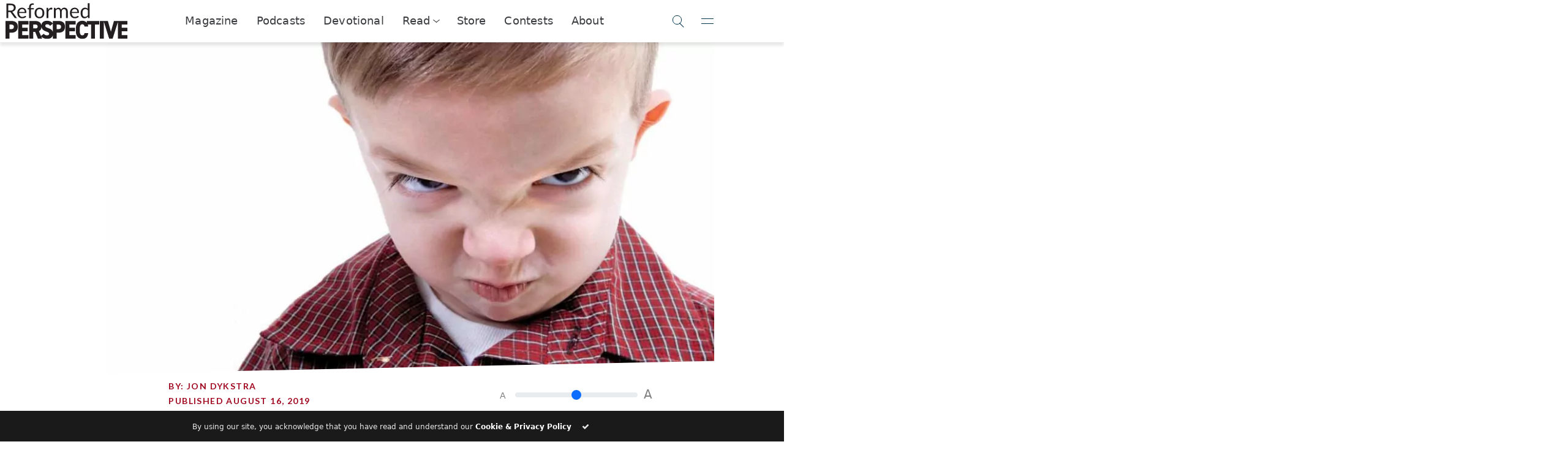

--- FILE ---
content_type: text/html; charset=UTF-8
request_url: https://reformedperspective.ca/on-spanking-and-the-difference-between-punishment-and-discipline/
body_size: 25345
content:



<!DOCTYPE html>
<html lang="en">
<head>
	<meta charset="utf-8">
	<meta name="viewport" content="width=device-width, initial-scale=1.0, shrink-to-fit=no">
	<title>On the difference between punishment and discipline | Reformed Perspective</title>
	<meta name="viewport" content="width=device-width, initial-scale=1.0, maximum-scale=5.0, user-scalable=yes">
	<meta name="generator" content="Evolve Digital's Bench Press Platform.">
	<meta name="description" content="
	Both punishment and discipline are painful, but that pain is put to very different purposes by God. God disciplines his children in love, as a means of correcting us (Heb. 12:11, Prov. 3:11-12, Rev. 3:19, etc. etc.). His punishment, however, is a matter of justice, meted out on those He hates – this is sinners [&hellip;]	">

		<link rel="alternate" type="application/rss+xml" title="RSS 2.0" href="https://reformedperspective.ca/feed/" />
	<link rel="alternate" type="text/xml" title="RSS .92" href="https://reformedperspective.ca/feed/rss/" />
	<link rel="alternate" type="application/atom+xml" title="Atom 0.3" href="https://reformedperspective.ca/feed/atom/" />
	<link rel="pingback" href="https://reformedperspective.ca/xmlrpc.php" />

	<!--Post Sharing Details -->
			<meta property="og:image" content="https://reformedperspective.ca/wp-content/uploads/2019/08/punishment-discipline-1024x560.jpg" />
	<meta name="twitter:image" content="https://reformedperspective.ca/wp-content/uploads/2019/08/punishment-discipline-1024x560.jpg" />
	
			<meta property="og:type" content="article" />
				<meta property="og:description" content="Both punishment and discipline are painful, but that pain is put to very different purposes by God. God disciplines his children in love, as a means of correcting us (Heb. 12:11, Prov. 3:11-12, Rev. 3:19, etc. etc.). His punishment, however, is a matter of justice, meted out on those He hates – this is sinners [&hellip;]" />
		<meta name="twitter:card" content="summary">
		<meta name="twitter:url" content="https://reformedperspective.ca/on-spanking-and-the-difference-between-punishment-and-discipline/">
		<meta name="twitter:title" content="On the difference between punishment and discipline">
		<meta name="twitter:description" content="Both punishment and discipline are painful, but that pain is put to very different purposes by God. God disciplines his children in love, as a means of correcting us (Heb. 12:11, Prov. 3:11-12, Rev. 3:19, etc. etc.). His punishment, however, is a matter of justice, meted out on those He hates – this is sinners [&hellip;]">
				<!--END Post Sharing Details -->

	<!-- Global site tag (gtag.js) - Google Analytics -->
	
	
	<!--Begin WP_head -->
	<style id="jetpack-boost-critical-css">@media all{:root{--bs-success-rgb:25,135,84;--bs-danger-rgb:220,53,69;--bs-font-sans-serif:system-ui,-apple-system,"Segoe UI",Roboto,"Helvetica Neue","Noto Sans","Liberation Sans",Arial,sans-serif,"Apple Color Emoji","Segoe UI Emoji","Segoe UI Symbol","Noto Color Emoji";--bs-body-font-family:var(--bs-font-sans-serif);--bs-body-font-size:1rem;--bs-body-font-weight:400;--bs-body-line-height:1.5;--bs-body-color:#212529;--bs-body-bg:#fff;--bs-emphasis-color-rgb:0,0,0;--bs-secondary-color:rgba(33,37,41,0.75);--bs-heading-color:inherit;--bs-link-color-rgb:13,110,253;--bs-border-width:1px;--bs-border-color:#dee2e6;--bs-border-radius:0.375rem}*{box-sizing:border-box}@media (prefers-reduced-motion:no-preference){:root{scroll-behavior:smooth}}body{margin:0;font-family:var(--bs-body-font-family);font-size:var(--bs-body-font-size);font-weight:var(--bs-body-font-weight);line-height:var(--bs-body-line-height);color:var(--bs-body-color);text-align:var(--bs-body-text-align);background-color:var(--bs-body-bg);-webkit-text-size-adjust:100%}h1,h3,h4,h6{margin-top:0;margin-bottom:.5rem;font-weight:500;line-height:1.2;color:var(--bs-heading-color)}h1{font-size:calc(1.375rem + 1.5vw)}@media (min-width:1200px){h1{font-size:2.5rem}}h3{font-size:calc(1.3rem + .6vw)}@media (min-width:1200px){h3{font-size:1.75rem}}h4{font-size:calc(1.275rem + .3vw)}@media (min-width:1200px){h4{font-size:1.5rem}}h6{font-size:1rem}p{margin-top:0;margin-bottom:1rem}ul{padding-left:2rem}ul{margin-top:0;margin-bottom:1rem}ul ul{margin-bottom:0}b{font-weight:bolder}a{color:rgba(var(--bs-link-color-rgb),var(--bs-link-opacity,1));text-decoration:underline}img{vertical-align:middle}button{border-radius:0}button,input{margin:0;font-family:inherit;font-size:inherit;line-height:inherit}button{text-transform:none}[type=button],[type=submit],button{-webkit-appearance:button}iframe{border:0}[hidden]{display:none!important}.img-fluid{max-width:100%;height:auto}.container-fluid{--bs-gutter-x:1.5rem;--bs-gutter-y:0;width:100%;padding-right:calc(var(--bs-gutter-x)*.5);padding-left:calc(var(--bs-gutter-x)*.5);margin-right:auto;margin-left:auto}.row{--bs-gutter-x:1.5rem;--bs-gutter-y:0;display:flex;flex-wrap:wrap;margin-top:calc(-1*var(--bs-gutter-y));margin-right:calc(-.5*var(--bs-gutter-x));margin-left:calc(-.5*var(--bs-gutter-x))}.row>*{flex-shrink:0;width:100%;max-width:100%;padding-right:calc(var(--bs-gutter-x)*.5);padding-left:calc(var(--bs-gutter-x)*.5);margin-top:var(--bs-gutter-y)}.col{flex:1 0 0}.col-4{flex:0 0 auto;width:33.33333333%}.col-6{flex:0 0 auto;width:50%}.col-8{flex:0 0 auto;width:66.66666667%}@media (min-width:576px){.col-sm-4{flex:0 0 auto;width:33.33333333%}}@media (min-width:768px){.col-md-2{flex:0 0 auto;width:16.66666667%}.col-md-5{flex:0 0 auto;width:41.66666667%}.col-md-7{flex:0 0 auto;width:58.33333333%}}@media (min-width:992px){.col-lg-3{flex:0 0 auto;width:25%}.col-lg-10{flex:0 0 auto;width:83.33333333%}.col-lg-12{flex:0 0 auto;width:100%}.offset-lg-1{margin-left:8.33333333%}}@media (min-width:1200px){.col-xl-1{flex:0 0 auto;width:8.33333333%}.col-xl-6{flex:0 0 auto;width:50%}.col-xl-8{flex:0 0 auto;width:66.66666667%}.col-xl-10{flex:0 0 auto;width:83.33333333%}.offset-xl-1{margin-left:8.33333333%}.offset-xl-2{margin-left:16.66666667%}}.form-control{display:block;width:100%;padding:.375rem .75rem;font-size:1rem;font-weight:400;line-height:1.5;color:var(--bs-body-color);-webkit-appearance:none;-moz-appearance:none;appearance:none;background-color:var(--bs-body-bg);background-clip:padding-box;border:var(--bs-border-width) solid var(--bs-border-color);border-radius:var(--bs-border-radius)}.form-control::placeholder{color:var(--bs-secondary-color);opacity:1}.form-range{width:100%;height:1.5rem;padding:0;-webkit-appearance:none;-moz-appearance:none;appearance:none;background-color:transparent}.input-group{position:relative;display:flex;flex-wrap:wrap;align-items:stretch;width:100%}.input-group>.form-control{position:relative;flex:1 1 auto;width:1%;min-width:0}.input-group .btn{position:relative;z-index:2}.input-group:not(.has-validation)>:not(:last-child):not(.dropdown-toggle):not(.dropdown-menu):not(.form-floating){border-top-right-radius:0;border-bottom-right-radius:0}.input-group>:not(:first-child):not(.dropdown-menu):not(.valid-tooltip):not(.valid-feedback):not(.invalid-tooltip):not(.invalid-feedback){margin-left:calc(-1*var(--bs-border-width));border-top-left-radius:0;border-bottom-left-radius:0}.btn{--bs-btn-padding-x:0.75rem;--bs-btn-padding-y:0.375rem;--bs-btn-font-family: ;--bs-btn-font-size:1rem;--bs-btn-font-weight:400;--bs-btn-line-height:1.5;--bs-btn-color:var(--bs-body-color);--bs-btn-bg:transparent;--bs-btn-border-width:var(--bs-border-width);--bs-btn-border-color:transparent;--bs-btn-border-radius:var(--bs-border-radius);display:inline-block;padding:var(--bs-btn-padding-y) var(--bs-btn-padding-x);font-family:var(--bs-btn-font-family);font-size:var(--bs-btn-font-size);font-weight:var(--bs-btn-font-weight);line-height:var(--bs-btn-line-height);color:var(--bs-btn-color);text-align:center;text-decoration:none;vertical-align:middle;border:var(--bs-btn-border-width) solid var(--bs-btn-border-color);border-radius:var(--bs-btn-border-radius);background-color:var(--bs-btn-bg)}.btn-primary{--bs-btn-color:#fff;--bs-btn-bg:#0d6efd;--bs-btn-border-color:#0d6efd}.btn-danger{--bs-btn-color:#fff;--bs-btn-bg:#dc3545;--bs-btn-border-color:#dc3545}.collapse:not(.show){display:none}.nav-link{display:block;padding:var(--bs-nav-link-padding-y) var(--bs-nav-link-padding-x);font-size:var(--bs-nav-link-font-size);font-weight:var(--bs-nav-link-font-weight);color:var(--bs-nav-link-color);text-decoration:none;background:0 0;border:0}.navbar{--bs-navbar-padding-x:0;--bs-navbar-padding-y:0.5rem;--bs-navbar-brand-padding-y:0.3125rem;--bs-navbar-brand-margin-end:1rem;--bs-navbar-brand-font-size:1.25rem;--bs-navbar-brand-color:rgba(var(--bs-emphasis-color-rgb),1);position:relative;display:flex;flex-wrap:wrap;align-items:center;justify-content:space-between;padding:var(--bs-navbar-padding-y) var(--bs-navbar-padding-x)}.navbar>.container-fluid{display:flex;flex-wrap:inherit;align-items:center;justify-content:space-between}.navbar-brand{padding-top:var(--bs-navbar-brand-padding-y);padding-bottom:var(--bs-navbar-brand-padding-y);margin-right:var(--bs-navbar-brand-margin-end);font-size:var(--bs-navbar-brand-font-size);color:var(--bs-navbar-brand-color);text-decoration:none;white-space:nowrap}@media (min-width:768px){.navbar-expand-md{flex-wrap:nowrap;justify-content:flex-start}}.card-footer{padding:var(--bs-card-cap-padding-y) var(--bs-card-cap-padding-x);color:var(--bs-card-cap-color);background-color:var(--bs-card-cap-bg);border-top:var(--bs-card-border-width) solid var(--bs-card-border-color)}.card-footer:last-child{border-radius:0 0 var(--bs-card-inner-border-radius) var(--bs-card-inner-border-radius)}.d-flex{display:flex!important}.d-none{display:none!important}.justify-content-end{justify-content:flex-end!important}.justify-content-center{justify-content:center!important}.align-items-center{align-items:center!important}.mx-auto{margin-right:auto!important;margin-left:auto!important}.mt-2{margin-top:.5rem!important}.text-center{text-align:center!important}.text-success{--bs-text-opacity:1;color:rgba(var(--bs-success-rgb),var(--bs-text-opacity))!important}.text-danger{--bs-text-opacity:1;color:rgba(var(--bs-danger-rgb),var(--bs-text-opacity))!important}@media (min-width:576px){.d-sm-flex{display:flex!important}.d-sm-none{display:none!important}.justify-content-sm-center{justify-content:center!important}.align-items-sm-center{align-items:center!important}}@media (min-width:768px){.d-md-block{display:block!important}.d-md-flex{display:flex!important}.justify-content-md-center{justify-content:center!important}.mb-md-3{margin-bottom:1rem!important}}@media (min-width:992px){.d-lg-block{display:block!important}}@media (min-width:1200px){.d-xl-flex{display:flex!important}.justify-content-xl-center{justify-content:center!important}.align-items-xl-end{align-items:flex-end!important}.align-items-xl-center{align-items:center!important}}}@media all{@font-face{font-family:FontAwesome;font-weight:400;font-style:normal}.fa{display:inline-block;font:normal normal normal 14px/1 FontAwesome;font-size:inherit;text-rendering:auto;-webkit-font-smoothing:antialiased;-moz-osx-font-smoothing:grayscale}.fa-check:before{content:""}}@media all{.fa{-moz-osx-font-smoothing:grayscale;-webkit-font-smoothing:antialiased;display:inline-block;font-style:normal;font-variant:normal;text-rendering:auto;line-height:1}.fa-check:before{content:""}@font-face{font-family:"Font Awesome 5 Free";font-style:normal;font-weight:400;font-display:auto}@font-face{font-family:"Font Awesome 5 Free";font-style:normal;font-weight:900;font-display:auto}.fa{font-family:"Font Awesome 5 Free"}.fa{font-weight:900}}@media all{.la{display:inline-block}@font-face{font-family:LineAwesome;font-weight:400;font-style:normal}@media screen and (-webkit-min-device-pixel-ratio:0){@font-face{font-family:LineAwesome}}.la{font:normal normal normal 16px/1 LineAwesome;font-size:inherit;text-decoration:inherit;text-rendering:optimizeLegibility;text-transform:none;-moz-osx-font-smoothing:grayscale;-webkit-font-smoothing:antialiased;font-smoothing:antialiased}.la-close:before{content:""}}@media all{:root{--rp_primary:#007098;--rp_danger:#a72118;--rp_navy:#0e415d;--rp_darkgrey:#1a1a1a;--rp_bluegrey:#1c587a;--rp_darkred:#a10820;--rp_darkbluegrey:#12415d;--rp_lightblue:#00aeef;--rp_brown:#585858;--rp_darkbrown:#323232}@media (min-width:768px){.float-md-right{float:right!important}}.input-group>.input-group-append>.btn{border-top-left-radius:0;border-bottom-left-radius:0}.input-group:not(.has-validation)>.form-control:not(:last-child){border-top-right-radius:0;border-bottom-right-radius:0}div.navbar-brand a img.img-fluid{height:48px;padding-right:25px;max-width:unset}img.alignright{margin:20px 0 20px 20px;float:right}.rp-btn-danger{background-color:var(--rp_danger)!important;font-family:Lato;font-weight:700;border-radius:0;border:none;text-transform:uppercase;letter-spacing:.3em;padding:20px 20px 20px 20px}.rp-btn-primary{background-color:var(--rp_primary)!important}nav .subscribe-button{background-color:var(--rp_primary);border:2px solid var(--rp_primary);color:#fff;font-family:Lato;font-weight:700;letter-spacing:1px;text-transform:uppercase;text-align:center;height:50px;padding:10px;max-width:300px;float:right;display:inline-block}nav .donate-button{border:2px solid var(--rp_lightblue);background-color:var(--rp_lightblue);color:#fff;font-family:Lato;font-weight:700;letter-spacing:1px;text-transform:uppercase;display:inline-block;padding-left:20px;padding-right:20px}@media (max-width:850px){.motto-holder{display:none}}.rp-text-primary{color:var(--rp_brown)!important}.rp-motto-text{margin-bottom:0;font-family:Lato,sans-serif;font-size:.8rem}.rp-motto-text{display:inline-block;width:100%;font-family:Lato,sans-serif;font-size:.7rem;color:gray}.rp-nav-icon{font-size:40px;margin-left:18px}.rp-text-navy{color:var(--rp_navy)!important}.row{margin-right:0!important;margin-left:0!important}h4{color:var(--rp_darkgrey);font-size:25px;font-family:Judson,serif;font-weight:700}h6{color:var(--rp_darkred);font-size:14px;font-family:Lato,arial;text-transform:uppercase;letter-spacing:.1em;font-weight:900}.row.text-center.rp-topic-slider{color:var(--rp_bluegrey)}.rp-topic-slidee{height:125px;padding-bottom:10px}.rp-topic-slidee:last-child{border:none}.rp-topic-slidee h6{font-size:12px;margin-top:-10px}.subSiteButton img{background-color:#fff;padding:8px;border:6px solid var(--rp_darkbluegrey);border-radius:100%}.subSiteButton{margin:15px;display:inline-block}.subSiteButton h6{font-family:Lato,arial;font-size:x-small;text-decoration:none;color:var(--rp_darkbrown)}.navbar{width:100%;position:fixed!important;top:0;background:#fff;z-index:999;padding-left:0;padding-right:0}.rp-main-menu-content{margin-top:105px}@media (max-width:1060px){.rp-main-menu-content{margin-top:115px}}@media (max-width:992px){.rp-main-menu-content{margin-top:80px}}@media (max-width:360px){.rp-main-menu-content{margin-top:65px}}h1{font-family:Judson,serif;font-size:41px;font-weight:900;color:var(--rp_darkgrey);text-transform:uppercase;letter-spacing:.05em;line-height:1.1em}p{font-family:Lato,arial;font-size:14px;word-spacing:0.1em;color:var(--rp_darkgrey)}.rp-main{max-width:1500px;margin:auto}.rp-article-header-title{margin-bottom:35px;margin-top:35px;text-transform:none}.rp-logo{display:inline-block;height:inherit}.rp-logo-hover{display:none;height:inherit}.rp-topic-slider .rp-logo-set{height:60px;margin-bottom:20px}.rp-logo-set{display:inline-block}nav .subscribe-button .rp-logo-set{height:45px}.navbar-brand h3{text-transform:uppercase;font-family:Lato,sans-serif;font-weight:900;margin-top:15px;font-size:20pt;margin-left:15px;color:var(--rp_darkbluegrey)}@media (max-width:575px){nav .subscribe-button{padding-top:0;padding-bottom:0;font-size:7pt;border-width:1px;height:40px}}@media (max-width:575px){nav .nav-buttons{padding-top:0;padding-bottom:0;height:40px;max-width:90%;margin-left:5px;font-size:7pt}}@media (max-width:575px){.rp-action-buttons{padding:0}}.rp-search-box .input-group .input-group-append .btn .rp-logo-set{aspect-ratio:1/1;min-height:41px}input{outline:0!important;box-shadow:none;border:none;-webkit-appearance:none}@media (min-width:300px){.rp-nav-icon{margin-left:5px}}.rp-user-img{height:50px;width:50px;border-radius:100%;background-position:center;background-size:cover;background-repeat:no-repeat}.rp-mobile-social-banner .rp-logo-set{height:30px}.rp-mobile-social-banner>div{text-align:center;padding-top:5px;display:inline-block;border-radius:100%;margin:auto;margin-bottom:20px;background:var(--rp_lightblue);width:40px;height:40px}#rp-main-menu{background:#fff;position:fixed;left:0;right:0;top:0;z-index:9999;transform:scaleY(0);transform-origin:top;opacity:0;display:block}#rp-main-menu .navbar{background:var(--rp_darkbluegrey)}#rp-main-menu .rp-motto-text{color:#fff!important}#rp-main-menu .rp-nav-icon{color:#fff!important}.rp-main-menu-container{width:100%;max-height:90vh;overflow:scroll}.rp-main-menu-content{width:100%}.rp-main-menu-content .row>div{padding:0}.rp-main-menu-categories a .rp-logo-set{height:20px}.rp-main-menu-categories{padding-top:30px;padding-left:20px;padding-bottom:30px;padding-right:20px;box-shadow:2px 2px 5px rgba(30,30,30,.7)}.rp-main-menu-categories .row{margin-top:10px}h3{font-family:Lato,arial;font-weight:300;font-size:22px;word-spacing:0.05em}.rp-modal{position:fixed;z-index:10000;top:0;left:0;right:0;bottom:0;background:rgba(238,238,238,.8);overflow-y:hidden;overflow-x:hidden}.rp-modal-container{max-width:1200px;width:80vw;box-shadow:2px 2px 5px rgba(60,60,60,.5);z-index:2}.rp-modal-top{padding:10px;background:var(--rp_primary);color:#fff;height:fit-content;width:100%}.rp-modal-top .rp-logo-set{height:180px}@media (max-width:575px){.rp-modal-top .rp-logo-set{height:50px}}.rp-modal-top h1{color:#fff;font-size:29px}@media (max-width:575px){.rp-modal-top h1{color:#fff;font-size:18px}}.rp-modal-top h4{color:#fff;font-size:16px;font-family:Lato,arial;font-weight:100}@media (max-width:575px){.rp-modal-top h4{color:#fff;font-size:12px}}.rp-modal-bottom{background-color:#fff}.rp-modal-bottom form{width:100%;padding:0}.rp-modal-bottom .btn{border-radius:10px;padding-top:10px;padding-right:15px;padding-bottom:10px;padding-left:15px}.rp-modal-bottom .form-control{border-radius:0;box-shadow:2px 2px 2px rgba(60,60,60,.3);border-bottom:5px solid transparent}.rp-modal-bottom input.form-control::placeholder{color:var(--rp_primary)!important;font-size:15px;padding-bottom:16px}@media (max-width:767px){.rp-modal-container{width:100vw}}.rp-modal-close-wrapper{position:absolute;left:0;top:0;right:0;bottom:0;z-index:1}.rp-search-box .input-group .input-group-append .btn{background-color:var(--rp_lightblue);padding:10px 10px 10px 10px;border-top-right-radius:10px;width:100%;border-bottom-right-radius:10px}.rp-search-box .input-group .input-group-append .btn .rp-logo-set{height:100%;height:-webkit-fill-available;width:fit-content}.rp-search-box .input-group .form-control{height:100%;padding:10px 10px 10px 50px;border-top-left-radius:10px;border-bottom-left-radius:10px;border:none;color:gray;box-shadow:none}.rp-search-box .input-group .input-group-append{width:15%;height:100%}.rp-search-box{margin:auto}.search-button .rp-logo-set{height:30px}.nav-buttons{margin-left:5px;height:50px}nav .subscribe-button::before{content:"Subscribe"}@media (max-width:991px){nav .subscribe-button::before{content:"Subscribe"}}.search-button{background:var(--rp_primary);border-radius:100px!important;padding:0!important;width:50px}#rp-main-menu nav .subscribe-button{background:var(--rp_lightblue);border:none}#rp-main-menu nav .search-button{background:var(--rp_lightblue)}#rp-main-menu nav .subscribe-button::before{content:"Contact Us"}.rp-preview-text .rp-read-more{position:absolute;bottom:0;left:0;right:0;height:140px;padding-left:60px;padding-top:25px;background:#fff;background:linear-gradient(180deg,rgba(255,255,255,0) 0,rgba(255,255,255,.9) 16%);justify-content:right;align-items:self-end}.rp-btn{font-size:16px;letter-spacing:.3em;border-radius:3px;padding-top:20px;padding-bottom:20px;padding-left:30px;padding-right:30px;text-transform:uppercase;font-family:Lato,arial;font-weight:700;border:none}.rp-category-story-blocks .rp-preview-text .rp-read-more{height:30px}.rp-article-header-image{background-position:center;background-size:cover;background-repeat:no-repeat;background-color:#fff;width:100%;padding:0;margin:auto}.rp-article-header-container{overflow:hidden;clip-path:polygon(100%0,100% calc(100% - 2vw),0 100%,0 0)}@media (min-width:1500px){.rp-article-header-image{padding:0;padding-top:0;margin:auto;background-size:cover;max-width:1000px}}.rp-font-slider{max-width:250px;color:gray}.rp-font-slider span{font-size:14px;display:inline;vertical-align:super}.rp-font-slider input{display:inline-block;width:200px;margin:10px}.rp-font-slider input+span{font-size:20px}body{overflow-x:hidden}@media (max-width:575px){nav .subscribe-button .rp-logo-set{height:26px!important}}.rp-mobile-social-banner{padding-top:20px;width:200px}#rp-main-menu::-webkit-scrollbar{width:2px}.modalButton .rp-logo-set{height:30px}@media (min-width:992px){.rp-sharing-banner{position:fixed;left:17px;top:40%;width:60px;height:200px;z-index:800}}h6 a{color:inherit;text-decoration:none}.rp-topic-slidee a{color:inherit}@media (max-width:642px){nav.navbar div div div.rp-action-buttons{display:none!important}nav.navbar div div div.rp-brand{width:100%!important;max-width:unset;flex:1}nav.navbar div div div.rp-brand div.navbar-brand{justify-content:space-between}}.rp-read-more{display:none}@media (min-width:992px){.rp-read-more{display:flex}}nav.rp-top-nav{position:sticky;display:flex;z-index:9999;top:0;width:100%;height:69px;backdrop-filter:blur(5px);background-color:rgba(255,255,255,.9);box-shadow:0 5px 5px 0 rgba(0,0,0,.1);align-items:center;padding-left:.5rem;justify-content:space-between}nav.rp-top-nav .logo-contain{width:50%;max-width:200px}nav.rp-top-nav .logo-contain img{width:100%}nav.rp-top-nav .nav-links{width:100%;max-width:fit-content;display:flex;appearance:none;list-style:none;align-items:center;padding:0;font-size:110%;letter-spacing:.01em;justify-content:space-between;font-weight:300;margin:0;height:100%}nav.rp-top-nav .nav-links .nav-item>.nav-link{color:inherit;display:flex;height:100%;align-items:center;padding:0}nav.rp-top-nav .nav-links .nav-item{color:#3a3c3f;height:100%;align-items:center;border-bottom:2px solid transparent;padding-left:15px;padding-right:15px}.nav-drop-toggle>a.nav-link::after{content:"";display:block;margin-left:6px;transform:rotateZ(38deg) skew(-13deg);height:7px;margin-top:-2px;width:7px;border:1px solid #333;border-top:none;border-left:none}.nav-drop-toggle .nav-dropper{display:flex;position:absolute;z-index:998;background:#fff;margin-top:2px;left:0;right:0;height:0;opacity:0;box-shadow:0 5px 5px 0 rgba(0,0,0,.1);overflow:hidden;align-items:center;justify-content:center}.nav-drop-toggle .nav-dropper::before{content:"";position:absolute;top:-5px;left:0;right:0;height:5px;box-shadow:0 5px 5px 0 rgba(0,0,0,.1)}.nav-drop-toggle .nav-dropper .nav-drop-item{display:flex;width:fit-content;max-width:320px;text-decoration:none;height:50px;align-items:center;transform:scale(.8);opacity:0;margin-left:16px;margin-right:16px;color:initial}.nav-drop-toggle .nav-dropper .nav-drop-item>img{width:25%;max-width:40px;height:100%;margin-right:5px;max-height:40px;object-fit:contain;object-position:center}.nav-drop-toggle .nav-dropper .nav-drop-item h6{color:var(--rp_primary);margin-bottom:0}.nav-drop-toggle .nav-dropper .nav-drop-item span{font-size:90%}@media (min-width:1250px){.nav-drop-toggle .nav-dropper .nav-drop-item>div{flex-shrink:0}}@media (max-width:1250px){.nav-drop-toggle .nav-dropper .nav-drop-item>div>span{display:none}}.rp-nav-toggles button{appearance:none;border:none;border-bottom:1px solid transparent;background:0 0;outline:0;box-shadow:none;background:0 0;height:100%;width:50px;display:flex;align-items:center;justify-content:center}.rp-top-nav-search span.searchIcon::after{content:"";display:block;position:absolute;width:15px;height:15px;flex-shrink:0;border-radius:100%;border:1px solid var(--toggle-color);transform:translateY(-2px) translateX(0)}.rp-nav-toggles button.rpNavSearch::after{content:"";display:block;position:absolute;width:15px;height:15px;flex-shrink:0;border-radius:100%;border:1px solid var(--toggle-color);transform:translateY(-2px) translateX(0)}.rp-top-nav-search span.searchIcon::before{content:"";position:absolute;display:block;flex-shrink:0;width:10px;border-bottom:1px solid var(--toggle-color);transform:rotate(45deg) translateY(-1px) translateX(10px)}.rp-nav-toggles button.rpNavSearch::before{content:"";position:absolute;display:block;flex-shrink:0;width:10px;border-bottom:1px solid var(--toggle-color);transform:rotate(45deg) translateY(-1px) translateX(10px)}.rp-nav-toggles button.rpNavMenuToggle::before{content:"";position:absolute;display:block;flex-shrink:0;width:20px;border-bottom:1px solid var(--toggle-color);transform:rotate(0) translateY(4px) translateX(0)}.rp-nav-toggles button.rpNavMenuToggle::after{content:"";display:block;position:absolute;flex-shrink:0;width:20px;border-bottom:1px solid var(--toggle-color);transform:rotate(0) translateY(-4px) translateX(0)}.rp-nav-toggles{--toggle-color:#00374b;height:100%}.rp-nav-toggles>div{width:200px;display:flex;align-items:center;height:100%;justify-content:end}nav.rp-top-nav .rp-side-nav{position:fixed;top:0;padding-top:7px;right:-350px;height:100vh;width:100%;max-width:350px;background:var(--rp_primary);overflow:hidden;overflow-y:auto;box-shadow:-5px 0 5px rgba(0,0,0,.1);flex-direction:column;justify-content:space-between;display:none}.rp-nav-toggles button.rpNavMenuToggle{z-index:2}.rp-top-nav-search button.rpNavSearchClose::before{content:"";position:absolute;display:block;border-bottom:1px solid var(--toggle-color);width:20px;transform:rotate(45deg) translateY(0) translateX(0)}.rp-top-nav-search button.rpNavSearchClose::after{content:"";display:block;position:absolute;width:20px;border-bottom:1px solid var(--toggle-color);transform:rotate(-45deg) translateY(0) translateX(0)}.rp-side-nav-logo>span{display:block;font-size:75%;color:#eee;font-family:Judson;font-style:italic;margin-left:.4rem;margin-top:-.4rem}.rp-side-nav-logo>img{filter:invert(1) brightness(1000%);width:180px;margin-bottom:1rem;margin-top:1rem;opacity:.5}.rp-side-nav-logo{padding:6px;width:100%;order:0;text-align:center}.rp-top-nav .rp-side-nav-overlay{position:absolute;height:0;background:#000;opacity:0}.rp-side-nav ul.rp-side-nav-items>li a{display:flex;align-items:center;color:#fff;text-decoration:none}.rp-side-nav ul.rp-side-nav-items>li{padding:.5rem;padding-left:1rem;padding-right:1rem}.rp-side-nav ul.rp-side-nav-items{appearance:none;list-style:none;padding:0;margin:0;color:#fff;font-size:120%}.rp-side-nav ul.rp-side-nav-items ul{appearance:none;list-style:none;padding:0;overflow:hidden;height:0}.rp-side-nav ul.rp-side-nav-items>li>a>img{margin-right:1rem}.rp-side-nav ul.rp-side-nav-items ul>li>a{display:flex;align-items:center}.rp-side-nav ul.rp-side-nav-items ul>li img{width:40px;filter:brightness(10000%);margin-right:6px}.rp-side-nav ul.rp-side-nav-items ul>li span{font-size:70%}.rp-side-nav ul.rp-side-nav-items ul>li h6{margin-bottom:-6px;margin-top:5px;color:#fff}.rp-side-nav ul.rp-side-nav-items ul>li{padding:.1rem;margin-top:.5rem;background:rgba(255,255,255,.1)}nav.rp-top-nav .rp-side-nav::-webkit-scrollbar{background:rgba(255,255,255,0);width:5px}.side-nav-button{display:flex;justify-content:center;align-items:center;position:relative;width:calc(50% - .5rem);margin-top:1rem;appearance:none;text-align:center;background:rgba(255,255,255,.1);color:#fff;text-decoration:none;padding:.5rem 2rem;order:1}.rp-side-nav .additional-side-nav-buttons{display:flex;flex-wrap:wrap;justify-content:space-between;padding:1rem;padding-top:0}.side-nav-button>img{height:100%;filter:invert(1) brightness(100000%);opacity:.9;margin-right:5px}@media (max-width:550px),(max-height:820px){.rp-side-nav{padding-bottom:10vh}}.rp-top-nav-search{position:absolute;top:0;left:0;right:0;height:0;background:var(--rp_primary);z-index:5;overflow:hidden}.rp-top-nav-search span.searchIcon{--toggle-color:white;width:60px;height:100%;display:flex;align-items:center;justify-content:center}.rp-top-nav-search input[name="s"]{width:100%;background:0 0;appearance:none;border:none;height:100%;padding-left:1rem;color:#fff;font-weight:200;font-size:110%}.rp-top-nav-search input[name="s"]::placeholder{color:rgba(255,255,255,.7);font-weight:200}.rp-top-nav-search button.rpNavSearchClose{--toggle-color:white;display:flex;align-items:center;justify-content:center;appearance:none;background:0 0;border:none;width:60px;height:100%;transform:translateX(-60px)}.rp-side-nav ul.rp-side-nav-items li.is-dropdown ul{overflow:hidden}@media (max-width:550px),(max-height:700px){.side-nav-button{order:0}}.rp-side-nav ul.rp-side-nav-items>li.is-dropdown>a::after{content:"";display:block;position:absolute;right:5px;margin-left:6px;transform:rotateZ(38deg) skew(-13deg);height:7px;margin-top:-2px;width:7px;border:1px solid #fff;border-top:none;border-left:none}.rp-side-nav ul.rp-side-nav-items>li.is-dropdown>a{position:relative}}</style><meta name='robots' content='max-image-preview:large' />
<link rel='dns-prefetch' href='//code.jquery.com' />
<link rel='dns-prefetch' href='//cdnjs.cloudflare.com' />
<link rel='dns-prefetch' href='//www.googletagmanager.com' />
<link rel='dns-prefetch' href='//stats.wp.com' />
<link rel='dns-prefetch' href='//fonts.googleapis.com' />
<link rel='dns-prefetch' href='//v0.wordpress.com' />
<link rel="alternate" type="application/rss+xml" title="Reformed Perspective &raquo; On the difference between punishment and discipline Comments Feed" href="https://reformedperspective.ca/on-spanking-and-the-difference-between-punishment-and-discipline/feed/" />
<link rel="alternate" title="oEmbed (JSON)" type="application/json+oembed" href="https://reformedperspective.ca/wp-json/oembed/1.0/embed?url=https%3A%2F%2Freformedperspective.ca%2Fon-spanking-and-the-difference-between-punishment-and-discipline%2F" />
<link rel="alternate" title="oEmbed (XML)" type="text/xml+oembed" href="https://reformedperspective.ca/wp-json/oembed/1.0/embed?url=https%3A%2F%2Freformedperspective.ca%2Fon-spanking-and-the-difference-between-punishment-and-discipline%2F&#038;format=xml" />
<style id='wp-img-auto-sizes-contain-inline-css' type='text/css'>
img:is([sizes=auto i],[sizes^="auto," i]){contain-intrinsic-size:3000px 1500px}
/*# sourceURL=wp-img-auto-sizes-contain-inline-css */
</style>
<style id='wp-emoji-styles-inline-css' type='text/css'>

	img.wp-smiley, img.emoji {
		display: inline !important;
		border: none !important;
		box-shadow: none !important;
		height: 1em !important;
		width: 1em !important;
		margin: 0 0.07em !important;
		vertical-align: -0.1em !important;
		background: none !important;
		padding: 0 !important;
	}
/*# sourceURL=wp-emoji-styles-inline-css */
</style>
<style id='wp-block-library-inline-css' type='text/css'>
:root{--wp-block-synced-color:#7a00df;--wp-block-synced-color--rgb:122,0,223;--wp-bound-block-color:var(--wp-block-synced-color);--wp-editor-canvas-background:#ddd;--wp-admin-theme-color:#007cba;--wp-admin-theme-color--rgb:0,124,186;--wp-admin-theme-color-darker-10:#006ba1;--wp-admin-theme-color-darker-10--rgb:0,107,160.5;--wp-admin-theme-color-darker-20:#005a87;--wp-admin-theme-color-darker-20--rgb:0,90,135;--wp-admin-border-width-focus:2px}@media (min-resolution:192dpi){:root{--wp-admin-border-width-focus:1.5px}}.wp-element-button{cursor:pointer}:root .has-very-light-gray-background-color{background-color:#eee}:root .has-very-dark-gray-background-color{background-color:#313131}:root .has-very-light-gray-color{color:#eee}:root .has-very-dark-gray-color{color:#313131}:root .has-vivid-green-cyan-to-vivid-cyan-blue-gradient-background{background:linear-gradient(135deg,#00d084,#0693e3)}:root .has-purple-crush-gradient-background{background:linear-gradient(135deg,#34e2e4,#4721fb 50%,#ab1dfe)}:root .has-hazy-dawn-gradient-background{background:linear-gradient(135deg,#faaca8,#dad0ec)}:root .has-subdued-olive-gradient-background{background:linear-gradient(135deg,#fafae1,#67a671)}:root .has-atomic-cream-gradient-background{background:linear-gradient(135deg,#fdd79a,#004a59)}:root .has-nightshade-gradient-background{background:linear-gradient(135deg,#330968,#31cdcf)}:root .has-midnight-gradient-background{background:linear-gradient(135deg,#020381,#2874fc)}:root{--wp--preset--font-size--normal:16px;--wp--preset--font-size--huge:42px}.has-regular-font-size{font-size:1em}.has-larger-font-size{font-size:2.625em}.has-normal-font-size{font-size:var(--wp--preset--font-size--normal)}.has-huge-font-size{font-size:var(--wp--preset--font-size--huge)}.has-text-align-center{text-align:center}.has-text-align-left{text-align:left}.has-text-align-right{text-align:right}.has-fit-text{white-space:nowrap!important}#end-resizable-editor-section{display:none}.aligncenter{clear:both}.items-justified-left{justify-content:flex-start}.items-justified-center{justify-content:center}.items-justified-right{justify-content:flex-end}.items-justified-space-between{justify-content:space-between}.screen-reader-text{border:0;clip-path:inset(50%);height:1px;margin:-1px;overflow:hidden;padding:0;position:absolute;width:1px;word-wrap:normal!important}.screen-reader-text:focus{background-color:#ddd;clip-path:none;color:#444;display:block;font-size:1em;height:auto;left:5px;line-height:normal;padding:15px 23px 14px;text-decoration:none;top:5px;width:auto;z-index:100000}html :where(.has-border-color){border-style:solid}html :where([style*=border-top-color]){border-top-style:solid}html :where([style*=border-right-color]){border-right-style:solid}html :where([style*=border-bottom-color]){border-bottom-style:solid}html :where([style*=border-left-color]){border-left-style:solid}html :where([style*=border-width]){border-style:solid}html :where([style*=border-top-width]){border-top-style:solid}html :where([style*=border-right-width]){border-right-style:solid}html :where([style*=border-bottom-width]){border-bottom-style:solid}html :where([style*=border-left-width]){border-left-style:solid}html :where(img[class*=wp-image-]){height:auto;max-width:100%}:where(figure){margin:0 0 1em}html :where(.is-position-sticky){--wp-admin--admin-bar--position-offset:var(--wp-admin--admin-bar--height,0px)}@media screen and (max-width:600px){html :where(.is-position-sticky){--wp-admin--admin-bar--position-offset:0px}}

/*# sourceURL=wp-block-library-inline-css */
</style><style id='global-styles-inline-css' type='text/css'>
:root{--wp--preset--aspect-ratio--square: 1;--wp--preset--aspect-ratio--4-3: 4/3;--wp--preset--aspect-ratio--3-4: 3/4;--wp--preset--aspect-ratio--3-2: 3/2;--wp--preset--aspect-ratio--2-3: 2/3;--wp--preset--aspect-ratio--16-9: 16/9;--wp--preset--aspect-ratio--9-16: 9/16;--wp--preset--color--black: #000000;--wp--preset--color--cyan-bluish-gray: #abb8c3;--wp--preset--color--white: #ffffff;--wp--preset--color--pale-pink: #f78da7;--wp--preset--color--vivid-red: #cf2e2e;--wp--preset--color--luminous-vivid-orange: #ff6900;--wp--preset--color--luminous-vivid-amber: #fcb900;--wp--preset--color--light-green-cyan: #7bdcb5;--wp--preset--color--vivid-green-cyan: #00d084;--wp--preset--color--pale-cyan-blue: #8ed1fc;--wp--preset--color--vivid-cyan-blue: #0693e3;--wp--preset--color--vivid-purple: #9b51e0;--wp--preset--color--primary: #007098;--wp--preset--color--secondary: #a72118;--wp--preset--color--success: #10c096;--wp--preset--color--info: #00aeef;--wp--preset--color--warning: #F2AE28;--wp--preset--color--danger: #a72118;--wp--preset--color--light: #f0eeef;--wp--preset--color--dark: #1a1a1a;--wp--preset--gradient--vivid-cyan-blue-to-vivid-purple: linear-gradient(135deg,rgb(6,147,227) 0%,rgb(155,81,224) 100%);--wp--preset--gradient--light-green-cyan-to-vivid-green-cyan: linear-gradient(135deg,rgb(122,220,180) 0%,rgb(0,208,130) 100%);--wp--preset--gradient--luminous-vivid-amber-to-luminous-vivid-orange: linear-gradient(135deg,rgb(252,185,0) 0%,rgb(255,105,0) 100%);--wp--preset--gradient--luminous-vivid-orange-to-vivid-red: linear-gradient(135deg,rgb(255,105,0) 0%,rgb(207,46,46) 100%);--wp--preset--gradient--very-light-gray-to-cyan-bluish-gray: linear-gradient(135deg,rgb(238,238,238) 0%,rgb(169,184,195) 100%);--wp--preset--gradient--cool-to-warm-spectrum: linear-gradient(135deg,rgb(74,234,220) 0%,rgb(151,120,209) 20%,rgb(207,42,186) 40%,rgb(238,44,130) 60%,rgb(251,105,98) 80%,rgb(254,248,76) 100%);--wp--preset--gradient--blush-light-purple: linear-gradient(135deg,rgb(255,206,236) 0%,rgb(152,150,240) 100%);--wp--preset--gradient--blush-bordeaux: linear-gradient(135deg,rgb(254,205,165) 0%,rgb(254,45,45) 50%,rgb(107,0,62) 100%);--wp--preset--gradient--luminous-dusk: linear-gradient(135deg,rgb(255,203,112) 0%,rgb(199,81,192) 50%,rgb(65,88,208) 100%);--wp--preset--gradient--pale-ocean: linear-gradient(135deg,rgb(255,245,203) 0%,rgb(182,227,212) 50%,rgb(51,167,181) 100%);--wp--preset--gradient--electric-grass: linear-gradient(135deg,rgb(202,248,128) 0%,rgb(113,206,126) 100%);--wp--preset--gradient--midnight: linear-gradient(135deg,rgb(2,3,129) 0%,rgb(40,116,252) 100%);--wp--preset--font-size--small: 13px;--wp--preset--font-size--medium: 20px;--wp--preset--font-size--large: 36px;--wp--preset--font-size--x-large: 42px;--wp--preset--spacing--20: 0.44rem;--wp--preset--spacing--30: 0.67rem;--wp--preset--spacing--40: 1rem;--wp--preset--spacing--50: 1.5rem;--wp--preset--spacing--60: 2.25rem;--wp--preset--spacing--70: 3.38rem;--wp--preset--spacing--80: 5.06rem;--wp--preset--shadow--natural: 6px 6px 9px rgba(0, 0, 0, 0.2);--wp--preset--shadow--deep: 12px 12px 50px rgba(0, 0, 0, 0.4);--wp--preset--shadow--sharp: 6px 6px 0px rgba(0, 0, 0, 0.2);--wp--preset--shadow--outlined: 6px 6px 0px -3px rgb(255, 255, 255), 6px 6px rgb(0, 0, 0);--wp--preset--shadow--crisp: 6px 6px 0px rgb(0, 0, 0);}:where(body) { margin: 0; }.wp-site-blocks > .alignleft { float: left; margin-right: 2em; }.wp-site-blocks > .alignright { float: right; margin-left: 2em; }.wp-site-blocks > .aligncenter { justify-content: center; margin-left: auto; margin-right: auto; }:where(.is-layout-flex){gap: 0.5em;}:where(.is-layout-grid){gap: 0.5em;}.is-layout-flow > .alignleft{float: left;margin-inline-start: 0;margin-inline-end: 2em;}.is-layout-flow > .alignright{float: right;margin-inline-start: 2em;margin-inline-end: 0;}.is-layout-flow > .aligncenter{margin-left: auto !important;margin-right: auto !important;}.is-layout-constrained > .alignleft{float: left;margin-inline-start: 0;margin-inline-end: 2em;}.is-layout-constrained > .alignright{float: right;margin-inline-start: 2em;margin-inline-end: 0;}.is-layout-constrained > .aligncenter{margin-left: auto !important;margin-right: auto !important;}.is-layout-constrained > :where(:not(.alignleft):not(.alignright):not(.alignfull)){margin-left: auto !important;margin-right: auto !important;}body .is-layout-flex{display: flex;}.is-layout-flex{flex-wrap: wrap;align-items: center;}.is-layout-flex > :is(*, div){margin: 0;}body .is-layout-grid{display: grid;}.is-layout-grid > :is(*, div){margin: 0;}body{padding-top: 0px;padding-right: 0px;padding-bottom: 0px;padding-left: 0px;}a:where(:not(.wp-element-button)){text-decoration: underline;}:root :where(.wp-element-button, .wp-block-button__link){background-color: #32373c;border-width: 0;color: #fff;font-family: inherit;font-size: inherit;font-style: inherit;font-weight: inherit;letter-spacing: inherit;line-height: inherit;padding-top: calc(0.667em + 2px);padding-right: calc(1.333em + 2px);padding-bottom: calc(0.667em + 2px);padding-left: calc(1.333em + 2px);text-decoration: none;text-transform: inherit;}.has-black-color{color: var(--wp--preset--color--black) !important;}.has-cyan-bluish-gray-color{color: var(--wp--preset--color--cyan-bluish-gray) !important;}.has-white-color{color: var(--wp--preset--color--white) !important;}.has-pale-pink-color{color: var(--wp--preset--color--pale-pink) !important;}.has-vivid-red-color{color: var(--wp--preset--color--vivid-red) !important;}.has-luminous-vivid-orange-color{color: var(--wp--preset--color--luminous-vivid-orange) !important;}.has-luminous-vivid-amber-color{color: var(--wp--preset--color--luminous-vivid-amber) !important;}.has-light-green-cyan-color{color: var(--wp--preset--color--light-green-cyan) !important;}.has-vivid-green-cyan-color{color: var(--wp--preset--color--vivid-green-cyan) !important;}.has-pale-cyan-blue-color{color: var(--wp--preset--color--pale-cyan-blue) !important;}.has-vivid-cyan-blue-color{color: var(--wp--preset--color--vivid-cyan-blue) !important;}.has-vivid-purple-color{color: var(--wp--preset--color--vivid-purple) !important;}.has-primary-color{color: var(--wp--preset--color--primary) !important;}.has-secondary-color{color: var(--wp--preset--color--secondary) !important;}.has-success-color{color: var(--wp--preset--color--success) !important;}.has-info-color{color: var(--wp--preset--color--info) !important;}.has-warning-color{color: var(--wp--preset--color--warning) !important;}.has-danger-color{color: var(--wp--preset--color--danger) !important;}.has-light-color{color: var(--wp--preset--color--light) !important;}.has-dark-color{color: var(--wp--preset--color--dark) !important;}.has-black-background-color{background-color: var(--wp--preset--color--black) !important;}.has-cyan-bluish-gray-background-color{background-color: var(--wp--preset--color--cyan-bluish-gray) !important;}.has-white-background-color{background-color: var(--wp--preset--color--white) !important;}.has-pale-pink-background-color{background-color: var(--wp--preset--color--pale-pink) !important;}.has-vivid-red-background-color{background-color: var(--wp--preset--color--vivid-red) !important;}.has-luminous-vivid-orange-background-color{background-color: var(--wp--preset--color--luminous-vivid-orange) !important;}.has-luminous-vivid-amber-background-color{background-color: var(--wp--preset--color--luminous-vivid-amber) !important;}.has-light-green-cyan-background-color{background-color: var(--wp--preset--color--light-green-cyan) !important;}.has-vivid-green-cyan-background-color{background-color: var(--wp--preset--color--vivid-green-cyan) !important;}.has-pale-cyan-blue-background-color{background-color: var(--wp--preset--color--pale-cyan-blue) !important;}.has-vivid-cyan-blue-background-color{background-color: var(--wp--preset--color--vivid-cyan-blue) !important;}.has-vivid-purple-background-color{background-color: var(--wp--preset--color--vivid-purple) !important;}.has-primary-background-color{background-color: var(--wp--preset--color--primary) !important;}.has-secondary-background-color{background-color: var(--wp--preset--color--secondary) !important;}.has-success-background-color{background-color: var(--wp--preset--color--success) !important;}.has-info-background-color{background-color: var(--wp--preset--color--info) !important;}.has-warning-background-color{background-color: var(--wp--preset--color--warning) !important;}.has-danger-background-color{background-color: var(--wp--preset--color--danger) !important;}.has-light-background-color{background-color: var(--wp--preset--color--light) !important;}.has-dark-background-color{background-color: var(--wp--preset--color--dark) !important;}.has-black-border-color{border-color: var(--wp--preset--color--black) !important;}.has-cyan-bluish-gray-border-color{border-color: var(--wp--preset--color--cyan-bluish-gray) !important;}.has-white-border-color{border-color: var(--wp--preset--color--white) !important;}.has-pale-pink-border-color{border-color: var(--wp--preset--color--pale-pink) !important;}.has-vivid-red-border-color{border-color: var(--wp--preset--color--vivid-red) !important;}.has-luminous-vivid-orange-border-color{border-color: var(--wp--preset--color--luminous-vivid-orange) !important;}.has-luminous-vivid-amber-border-color{border-color: var(--wp--preset--color--luminous-vivid-amber) !important;}.has-light-green-cyan-border-color{border-color: var(--wp--preset--color--light-green-cyan) !important;}.has-vivid-green-cyan-border-color{border-color: var(--wp--preset--color--vivid-green-cyan) !important;}.has-pale-cyan-blue-border-color{border-color: var(--wp--preset--color--pale-cyan-blue) !important;}.has-vivid-cyan-blue-border-color{border-color: var(--wp--preset--color--vivid-cyan-blue) !important;}.has-vivid-purple-border-color{border-color: var(--wp--preset--color--vivid-purple) !important;}.has-primary-border-color{border-color: var(--wp--preset--color--primary) !important;}.has-secondary-border-color{border-color: var(--wp--preset--color--secondary) !important;}.has-success-border-color{border-color: var(--wp--preset--color--success) !important;}.has-info-border-color{border-color: var(--wp--preset--color--info) !important;}.has-warning-border-color{border-color: var(--wp--preset--color--warning) !important;}.has-danger-border-color{border-color: var(--wp--preset--color--danger) !important;}.has-light-border-color{border-color: var(--wp--preset--color--light) !important;}.has-dark-border-color{border-color: var(--wp--preset--color--dark) !important;}.has-vivid-cyan-blue-to-vivid-purple-gradient-background{background: var(--wp--preset--gradient--vivid-cyan-blue-to-vivid-purple) !important;}.has-light-green-cyan-to-vivid-green-cyan-gradient-background{background: var(--wp--preset--gradient--light-green-cyan-to-vivid-green-cyan) !important;}.has-luminous-vivid-amber-to-luminous-vivid-orange-gradient-background{background: var(--wp--preset--gradient--luminous-vivid-amber-to-luminous-vivid-orange) !important;}.has-luminous-vivid-orange-to-vivid-red-gradient-background{background: var(--wp--preset--gradient--luminous-vivid-orange-to-vivid-red) !important;}.has-very-light-gray-to-cyan-bluish-gray-gradient-background{background: var(--wp--preset--gradient--very-light-gray-to-cyan-bluish-gray) !important;}.has-cool-to-warm-spectrum-gradient-background{background: var(--wp--preset--gradient--cool-to-warm-spectrum) !important;}.has-blush-light-purple-gradient-background{background: var(--wp--preset--gradient--blush-light-purple) !important;}.has-blush-bordeaux-gradient-background{background: var(--wp--preset--gradient--blush-bordeaux) !important;}.has-luminous-dusk-gradient-background{background: var(--wp--preset--gradient--luminous-dusk) !important;}.has-pale-ocean-gradient-background{background: var(--wp--preset--gradient--pale-ocean) !important;}.has-electric-grass-gradient-background{background: var(--wp--preset--gradient--electric-grass) !important;}.has-midnight-gradient-background{background: var(--wp--preset--gradient--midnight) !important;}.has-small-font-size{font-size: var(--wp--preset--font-size--small) !important;}.has-medium-font-size{font-size: var(--wp--preset--font-size--medium) !important;}.has-large-font-size{font-size: var(--wp--preset--font-size--large) !important;}.has-x-large-font-size{font-size: var(--wp--preset--font-size--x-large) !important;}
/*# sourceURL=global-styles-inline-css */
</style>

<noscript><link rel='stylesheet' id='BenchPress_Bootstrap-css' href='https://reformedperspective.ca/wp-content/themes/benchpress/assets/bootstrap/css/bootstrap.min.css?ver=1.929' type='text/css' media='all' />
</noscript><script src="/cdn-cgi/scripts/7d0fa10a/cloudflare-static/rocket-loader.min.js" data-cf-settings="b390b4064c2ce86b15a4fd8f-|49"></script><link rel='stylesheet' id='BenchPress_Bootstrap-css' href='https://reformedperspective.ca/wp-content/themes/benchpress/assets/bootstrap/css/bootstrap.min.css?ver=1.929' type='text/css' media="not all" data-media="all" onload="this.media=this.dataset.media; delete this.dataset.media; this.removeAttribute( 'onload' );" />
<noscript><link rel='stylesheet' id='BenchPress_JudsonFont-css' href='https://fonts.googleapis.com/css?family=Judson%3A400%2C700&#038;ver=1.929' type='text/css' media='all' />
</noscript><script src="/cdn-cgi/scripts/7d0fa10a/cloudflare-static/rocket-loader.min.js" data-cf-settings="b390b4064c2ce86b15a4fd8f-|49"></script><link rel='stylesheet' id='BenchPress_JudsonFont-css' href='https://fonts.googleapis.com/css?family=Judson%3A400%2C700&#038;ver=1.929' type='text/css' media="not all" data-media="all" onload="this.media=this.dataset.media; delete this.dataset.media; this.removeAttribute( 'onload' );" />
<noscript><link rel='stylesheet' id='BenchPress_LatoFont-css' href='https://fonts.googleapis.com/css?family=Lato%3A400%2C700&#038;ver=1.929' type='text/css' media='all' />
</noscript><script src="/cdn-cgi/scripts/7d0fa10a/cloudflare-static/rocket-loader.min.js" data-cf-settings="b390b4064c2ce86b15a4fd8f-|49"></script><link rel='stylesheet' id='BenchPress_LatoFont-css' href='https://fonts.googleapis.com/css?family=Lato%3A400%2C700&#038;ver=1.929' type='text/css' media="not all" data-media="all" onload="this.media=this.dataset.media; delete this.dataset.media; this.removeAttribute( 'onload' );" />
<noscript><link rel='stylesheet' id='BenchPress_FontAwesomeAll-css' href='https://reformedperspective.ca/wp-content/themes/benchpress/assets/fonts/fontawesome-all.min.css?ver=1.929' type='text/css' media='all' />
</noscript><script src="/cdn-cgi/scripts/7d0fa10a/cloudflare-static/rocket-loader.min.js" data-cf-settings="b390b4064c2ce86b15a4fd8f-|49"></script><link rel='stylesheet' id='BenchPress_FontAwesomeAll-css' href='https://reformedperspective.ca/wp-content/themes/benchpress/assets/fonts/fontawesome-all.min.css?ver=1.929' type='text/css' media="not all" data-media="all" onload="this.media=this.dataset.media; delete this.dataset.media; this.removeAttribute( 'onload' );" />
<noscript><link rel='stylesheet' id='BenchPress_FontAwesome5-css' href='https://reformedperspective.ca/wp-content/themes/benchpress/assets/fonts/fontawesome5-overrides.min.css?ver=1.929' type='text/css' media='all' />
</noscript><script src="/cdn-cgi/scripts/7d0fa10a/cloudflare-static/rocket-loader.min.js" data-cf-settings="b390b4064c2ce86b15a4fd8f-|49"></script><link rel='stylesheet' id='BenchPress_FontAwesome5-css' href='https://reformedperspective.ca/wp-content/themes/benchpress/assets/fonts/fontawesome5-overrides.min.css?ver=1.929' type='text/css' media="not all" data-media="all" onload="this.media=this.dataset.media; delete this.dataset.media; this.removeAttribute( 'onload' );" />
<noscript><link rel='stylesheet' id='BenchPress_FontAwesome-css' href='https://reformedperspective.ca/wp-content/themes/benchpress/assets/fonts/font-awesome.min.css?ver=1.929' type='text/css' media='all' />
</noscript><script src="/cdn-cgi/scripts/7d0fa10a/cloudflare-static/rocket-loader.min.js" data-cf-settings="b390b4064c2ce86b15a4fd8f-|49"></script><link rel='stylesheet' id='BenchPress_FontAwesome-css' href='https://reformedperspective.ca/wp-content/themes/benchpress/assets/fonts/font-awesome.min.css?ver=1.929' type='text/css' media="not all" data-media="all" onload="this.media=this.dataset.media; delete this.dataset.media; this.removeAttribute( 'onload' );" />
<noscript><link rel='stylesheet' id='BenchPress_IonIcons-css' href='https://reformedperspective.ca/wp-content/themes/benchpress/assets/fonts/ionicons.min.css?ver=1.929' type='text/css' media='all' />
</noscript><script src="/cdn-cgi/scripts/7d0fa10a/cloudflare-static/rocket-loader.min.js" data-cf-settings="b390b4064c2ce86b15a4fd8f-|49"></script><link rel='stylesheet' id='BenchPress_IonIcons-css' href='https://reformedperspective.ca/wp-content/themes/benchpress/assets/fonts/ionicons.min.css?ver=1.929' type='text/css' media="not all" data-media="all" onload="this.media=this.dataset.media; delete this.dataset.media; this.removeAttribute( 'onload' );" />
<noscript><link rel='stylesheet' id='BenchPress_LineAwesome-css' href='https://reformedperspective.ca/wp-content/themes/benchpress/assets/fonts/line-awesome.min.css?ver=1.929' type='text/css' media='all' />
</noscript><script src="/cdn-cgi/scripts/7d0fa10a/cloudflare-static/rocket-loader.min.js" data-cf-settings="b390b4064c2ce86b15a4fd8f-|49"></script><link rel='stylesheet' id='BenchPress_LineAwesome-css' href='https://reformedperspective.ca/wp-content/themes/benchpress/assets/fonts/line-awesome.min.css?ver=1.929' type='text/css' media="not all" data-media="all" onload="this.media=this.dataset.media; delete this.dataset.media; this.removeAttribute( 'onload' );" />
<noscript><link rel='stylesheet' id='BenchPress_FooterClean-css' href='https://reformedperspective.ca/wp-content/themes/benchpress/assets/css/Footer-Clean.css?ver=1.929' type='text/css' media='all' />
</noscript><script src="/cdn-cgi/scripts/7d0fa10a/cloudflare-static/rocket-loader.min.js" data-cf-settings="b390b4064c2ce86b15a4fd8f-|49"></script><link rel='stylesheet' id='BenchPress_FooterClean-css' href='https://reformedperspective.ca/wp-content/themes/benchpress/assets/css/Footer-Clean.css?ver=1.929' type='text/css' media="not all" data-media="all" onload="this.media=this.dataset.media; delete this.dataset.media; this.removeAttribute( 'onload' );" />
<noscript><link rel='stylesheet' id='BenchPress_ThirdPartyAnimations_Animate-css' href='https://cdnjs.cloudflare.com/ajax/libs/animate.css/4.1.1/animate.compat.css?ver=1.929' type='text/css' media='all' />
</noscript><script src="/cdn-cgi/scripts/7d0fa10a/cloudflare-static/rocket-loader.min.js" data-cf-settings="b390b4064c2ce86b15a4fd8f-|49"></script><link rel='stylesheet' id='BenchPress_ThirdPartyAnimations_Animate-css' href='https://cdnjs.cloudflare.com/ajax/libs/animate.css/4.1.1/animate.compat.css?ver=1.929' type='text/css' media="not all" data-media="all" onload="this.media=this.dataset.media; delete this.dataset.media; this.removeAttribute( 'onload' );" />
<noscript><link rel='stylesheet' id='BenchPress_ThirdPartyAnimations_Aos-css' href='https://cdnjs.cloudflare.com/ajax/libs/aos/2.3.4/aos.css?ver=1.929' type='text/css' media='all' />
</noscript><script src="/cdn-cgi/scripts/7d0fa10a/cloudflare-static/rocket-loader.min.js" data-cf-settings="b390b4064c2ce86b15a4fd8f-|49"></script><link rel='stylesheet' id='BenchPress_ThirdPartyAnimations_Aos-css' href='https://cdnjs.cloudflare.com/ajax/libs/aos/2.3.4/aos.css?ver=1.929' type='text/css' media="not all" data-media="all" onload="this.media=this.dataset.media; delete this.dataset.media; this.removeAttribute( 'onload' );" />
<noscript><link rel='stylesheet' id='BenchPress_VideoParralax-css' href='https://reformedperspective.ca/wp-content/themes/benchpress/assets/css/Video-Parallax-Background-v2.css?ver=1.929' type='text/css' media='all' />
</noscript><script src="/cdn-cgi/scripts/7d0fa10a/cloudflare-static/rocket-loader.min.js" data-cf-settings="b390b4064c2ce86b15a4fd8f-|49"></script><link rel='stylesheet' id='BenchPress_VideoParralax-css' href='https://reformedperspective.ca/wp-content/themes/benchpress/assets/css/Video-Parallax-Background-v2.css?ver=1.929' type='text/css' media="not all" data-media="all" onload="this.media=this.dataset.media; delete this.dataset.media; this.removeAttribute( 'onload' );" />
<noscript><link rel='stylesheet' id='BenchPress_StyleSheet-css' href='https://reformedperspective.ca/wp-content/themes/benchpress/assets/css/styles.css?ver=1.929' type='text/css' media='all' />
</noscript><script src="/cdn-cgi/scripts/7d0fa10a/cloudflare-static/rocket-loader.min.js" data-cf-settings="b390b4064c2ce86b15a4fd8f-|49"></script><link rel='stylesheet' id='BenchPress_StyleSheet-css' href='https://reformedperspective.ca/wp-content/themes/benchpress/assets/css/styles.css?ver=1.929' type='text/css' media="not all" data-media="all" onload="this.media=this.dataset.media; delete this.dataset.media; this.removeAttribute( 'onload' );" />
<noscript><link rel='stylesheet' id='jquery-ui-css-css' href='https://code.jquery.com/ui/1.13.2/themes/base/jquery-ui.css?ver=1.13.2' type='text/css' media='all' />
</noscript><script src="/cdn-cgi/scripts/7d0fa10a/cloudflare-static/rocket-loader.min.js" data-cf-settings="b390b4064c2ce86b15a4fd8f-|49"></script><link rel='stylesheet' id='jquery-ui-css-css' href='https://code.jquery.com/ui/1.13.2/themes/base/jquery-ui.css?ver=1.13.2' type='text/css' media="not all" data-media="all" onload="this.media=this.dataset.media; delete this.dataset.media; this.removeAttribute( 'onload' );" />
<noscript><link rel='stylesheet' id='books-css' href='https://reformedperspective.ca/wp-content/plugins/RP_freeBooks/assets/css/styles.css?ver=6.9' type='text/css' media='all' />
</noscript><script src="/cdn-cgi/scripts/7d0fa10a/cloudflare-static/rocket-loader.min.js" data-cf-settings="b390b4064c2ce86b15a4fd8f-|49"></script><link rel='stylesheet' id='books-css' href='https://reformedperspective.ca/wp-content/plugins/RP_freeBooks/assets/css/styles.css?ver=6.9' type='text/css' media="not all" data-media="all" onload="this.media=this.dataset.media; delete this.dataset.media; this.removeAttribute( 'onload' );" />










<!-- Google tag (gtag.js) snippet added by Site Kit -->
<!-- Google Ads snippet added by Site Kit -->


<link rel="https://api.w.org/" href="https://reformedperspective.ca/wp-json/" /><link rel="alternate" title="JSON" type="application/json" href="https://reformedperspective.ca/wp-json/wp/v2/posts/10298" /><link rel="EditURI" type="application/rsd+xml" title="RSD" href="https://reformedperspective.ca/xmlrpc.php?rsd" />
<meta name="generator" content="WordPress 6.9" />
<link rel="canonical" href="https://reformedperspective.ca/on-spanking-and-the-difference-between-punishment-and-discipline/" />
<link rel='shortlink' href='https://wp.me/p8fWTm-2G6' />
<meta name="generator" content="Site Kit by Google 1.167.0" />	<style>img#wpstats{display:none}</style>
		
<!-- Google Tag Manager snippet added by Site Kit -->


<!-- End Google Tag Manager snippet added by Site Kit -->

<!-- Jetpack Open Graph Tags -->
<meta property="og:type" content="article" />
<meta property="og:title" content="On the difference between punishment and discipline" />
<meta property="og:url" content="https://reformedperspective.ca/on-spanking-and-the-difference-between-punishment-and-discipline/" />
<meta property="og:description" content="Both punishment and discipline are painful, but that pain is put to very different purposes by God. God disciplines his children in love, as a means of correcting us (Heb. 12:11, Prov. 3:11-12, Rev…" />
<meta property="article:published_time" content="2019-08-16T20:20:34+00:00" />
<meta property="article:modified_time" content="2019-08-16T20:21:16+00:00" />
<meta property="og:site_name" content="Reformed Perspective" />
<meta property="og:image" content="https://reformedperspective.ca/wp-content/uploads/2019/08/punishment-discipline.jpg" />
<meta property="og:image:width" content="1280" />
<meta property="og:image:height" content="700" />
<meta property="og:image:alt" content="" />
<meta name="twitter:text:title" content="On the difference between punishment and discipline" />
<meta name="twitter:image" content="https://reformedperspective.ca/wp-content/uploads/2019/08/punishment-discipline.jpg?w=640" />
<meta name="twitter:card" content="summary_large_image" />

<!-- End Jetpack Open Graph Tags -->
    
    <link rel="icon" href="https://reformedperspective.ca/wp-content/uploads/2020/03/cropped-RP-Logo-128x128-1-32x32.png" sizes="32x32" />
<link rel="icon" href="https://reformedperspective.ca/wp-content/uploads/2020/03/cropped-RP-Logo-128x128-1-192x192.png" sizes="192x192" />
<link rel="apple-touch-icon" href="https://reformedperspective.ca/wp-content/uploads/2020/03/cropped-RP-Logo-128x128-1-180x180.png" />
<meta name="msapplication-TileImage" content="https://reformedperspective.ca/wp-content/uploads/2020/03/cropped-RP-Logo-128x128-1-270x270.png" />
		<style type="text/css" id="wp-custom-css">
			/*Additional CSS for CONTACT FORM AND RANDOM 3rd party elements. */

/*Styling for BenchPress should be done in the assets folder 
*/

a{
  color: rgba(var(--bs-link-color-rgb), var(--bs-link-opacity, 1));
  text-decoration: none;
  background-color: transparent;
}

		</style>
			<!--- End WP_head -->
</head>

<body onbeforeunload="if (!window.__cfRLUnblockHandlers) return false; BP_pageController.leavingPage();" data-cf-modified-b390b4064c2ce86b15a4fd8f-="">
	
	<!-- Window parent message is for listen.reformedperspective.ca -->
			<!--HEART MODAL -->
		<div class="d-flex align-items-center justify-content-md-center rp-modal" id="rp-heart-modal" style="display: none !important;">
			<div class="rp-modal-close-wrapper"></div>
			<div class="rp-modal-container">
				<div class="rp-modal-top">
					<div class="row">
						<div class="col-lg-3 d-flex justify-content-center align-items-center">
							<span class="rp-logo-set">
								<img class="rp-logo" src="https://reformedperspective.ca/wp-content/themes/benchpress/assets/img/icon-heart-red.svg" alt="Red heart icon with + sign.">
								<img class="rp-logo-hover" src="https://reformedperspective.ca/wp-content/themes/benchpress/assets/img/icon-heart-red.svg" alt="Transparent heart icon with white outline and + sign.">
							</span>
						</div>
						<div class="col d-flex justify-content-center align-items-center">
							<div>
								<h1>Life's busy, read it when you're ready!</h1>
								<h4>Create a free account to save articles for later, keep track of past articles you’ve read, and receive exclusive access to all RP resources.</h4>
							</div>
						</div>
					</div>
				</div>
				<div class="rp-modal-bottom">
					<div class="row">
						<div class="col d-flex d-sm-none justify-content-center align-items-center">
							<button class="btn rp-btn btn-danger rp-btn-danger" type="submit" style="margin-top: 50px;margin-bottom: 50px;">Create an Account</button>
						</div>
					</div>
					<div class="row d-none d-sm-flex">
						<div class="col d-flex justify-content-center align-items-center">
							<a href="/register" class="btn rp-btn btn-primary rp-btn-primary modalButton" style="margin: 30px;">Subscribe Now!
								<span class="rp-logo-set">
									<img class="rp-logo" src="https://reformedperspective.ca/wp-content/themes/benchpress/assets/img/icon-EMAIL-rev-env.svg" alt="Open envelope icon with @ symbol.">
									<img class="rp-logo-hover" src="https://reformedperspective.ca/wp-content/themes/benchpress/assets/img/icon-EMAIL-rev-env.svg" alt="Open envelope icon with @ symbol.">
								</span>
							</a>
						</div>
					</div>
				</div>
			</div>
		</div>
		<!--END HEART MODAL -->
				<!--SEARCH MODAL--->
		<div class="d-flex align-items-center justify-content-md-center rp-modal" id="rp-search-modal" style="display: none !important;">
			<div class="rp-modal-close-wrapper"></div>
			<div class="rp-modal-container">
				<div class="rp-modal-top">
					<div class="row">
						<div class="col-lg-3 d-flex justify-content-center align-items-center">
							<span class="rp-logo-set">
								<img class="rp-logo" src="https://reformedperspective.ca/wp-content/themes/benchpress/assets/img/icon-search-white.svg" alt="White magnifying glass.">
								<img class="rp-logo-hover" src="https://reformedperspective.ca/wp-content/themes/benchpress/assets/img/icon-search-white.svg" alt="White magnifying glass.">
							</span>
						</div>
						<div class="col d-flex justify-content-center align-items-center">
							<div>
								<h1>Search thousands of RP articles</h1>
								<h4>Equipping Christians to think, speak, and act<br></h4>
							</div>
						</div>
					</div>
				</div>
				<div class="rp-modal-bottom">
					<div class="row">
						<div class="col d-flex d-sm-none justify-content-center align-items-center">
							<button class="btn rp-btn btn-danger rp-btn-danger" type="submit" style="margin-top: 50px;margin-bottom: 50px;">Create an Account</button>
						</div>
					</div>
					<div class="row d-none d-sm-flex">
						<div class="col" style="height: 80px;background: rgba(238,238,238,1);padding-top: 10px;">
							<form class="rp-search-box" method="get" action="/">
								<div class="input-group" style="height: 60px;">
									<div class="input-group-prepend"></div><input class="form-control" type="text" placeholder="Search" name="s">
									<div class="input-group-append">
										<button class="btn rp-btn" type="submit">
											<span class="rp-logo-set">
												<img class="rp-logo" src="https://reformedperspective.ca/wp-content/themes/benchpress/assets/img/icon-search-white.svg" alt="White magnifying glass.">
												<img class="rp-logo-hover" src="https://reformedperspective.ca/wp-content/themes/benchpress/assets/img/icon-search-white.svg" alt="White magnifying glass.">
											</span>
										</button>
									</div>
								</div>
							</form>
						</div>
					</div>
				</div>
			</div>
		</div>
		<!--END SEARCH MODAL-->
				<div class="d-flex align-items-center justify-content-md-center rp-modal" id="rp-signup-modal" style="display: none !important;">
			<div class="rp-modal-close-wrapper"></div>
			<div class="rp-modal-container">
				<div class="rp-modal-top">
					<div class="row">
						<div class="col-lg-3 d-flex justify-content-center align-items-center">
							<span class="rp-logo-set">
								<img class="rp-logo" src="https://reformedperspective.ca/wp-content/themes/benchpress/assets/img/icon-EMAIL-rev-env.svg" alt="Open envelope icon with @ symbol">
								<img class="rp-logo-hover" src="https://reformedperspective.ca/wp-content/themes/benchpress/assets/img/icon-EMAIL-rev-env.svg" alt="Open envelope icon with @ symbol">
							</span>
						</div>
						<div class="col d-flex justify-content-center align-items-center">
							<div>
								<h1>Get Articles Delivered!</h1>
								<h4>Equipping Christians to think, speak, and act delivered direct to your Inbox!<br /></h4>
							</div>
						</div>
					</div>
				</div>
				<div class="rp-modal-bottom">
					<div class="row">
						<div class="col d-flex d-sm-none justify-content-center align-items-center">
							<button class="btn rp-btn btn-danger rp-btn-danger" type="submit" style="margin-top: 50px;margin-bottom: 50px;">Create an Account</button>
						</div>
					</div>
					<div class="row d-none d-sm-flex">
						<div class="col" style="height: 80px;background: rgba(238,238,238,1);padding-top: 10px;">
							<form class="rp-search-box" method="post">
								<div class="input-group" style="height: 60px;">
									<div class="input-group-prepend"></div>
									<input type="hidden" name="BP_action" value="user_signUp" />
									<input type="email" class="form-control" name="Email" placeholder="Your Email Address" value="" required />
									<div class="input-group-append">
										<button class="btn rp-btn" type="submit">
											<span class="rp-logo-set">
												<img class="rp-logo" src="https://reformedperspective.ca/wp-content/themes/benchpress/assets/img/icon-arrow-white.svg" alt="Curved arrow with white outline.">
												<img class="rp-logo-hover" src="https://reformedperspective.ca/wp-content/themes/benchpress/assets/img/icon-arrow-white.svg" alt="Curved arrow with white outline.">
											</span>
										</button>
									</div>
								</div>
							</form>
						</div>
					</div>
				</div>
			</div>
		</div>
				<!--MAIN MENU DROPDOWN-->
		<div id="rp-main-menu" class="collapse">
			<nav class="navbar navbar-light navbar-expand-md d-xl-flex align-items-xl-end">
				<div class="container-fluid">
					<div class="row" style="width: 100vw;">
						<div class="col-4 col-md-5 col-xl-6 rp-brand">
							<div class="navbar-brand d-flex align-items-center">
								<a href="https://reformedperspective.ca">
									<img class="img-fluid" src="https://reformedperspective.ca/wp-content/uploads/2025/06/RP_Logo_resized.svg" alt="Reformed Perspective RP Logo.">
								</a>
								<i class="la la-close rp-nav-icon rp-text-navy" role="button"></i>
								<h3 class="d-none d-md-block"></h3>
							</div>
							<div class="motto-holder">
								<p class="rp-motto-text rp-text-primary">Equipping Christians to think, speak, and act</p>
							</div>
						</div>
						<div class="col-8 col-md-7 col-xl-6 d-flex justify-content-end align-items-center rp-action-buttons">
							<a class="rp-user-img" href="/login" style="background-image: url(&quot;https://secure.gravatar.com/avatar/?s=96&d=mm&r=g&quot;);"></a>
							<a href="/donate" class="d-flex d-sm-flex justify-content-center align-items-center justify-content-sm-center align-items-sm-center justify-content-md-center justify-content-xl-center align-items-xl-center btn rp-btn donate-button nav-buttons">Donate</a>
							<a class="d-flex justify-content-center align-items-center btn rp-btn subscribe-button nav-buttons" href="/contact">
								<span class="rp-logo-set">
									<img class="rp-logo" src="https://reformedperspective.ca/wp-content/themes/benchpress/assets/img/icon-EMAIL-rev-env.svg" alt="Open envelope icon with @ symbol">
									<img class="rp-logo-hover" src="https://reformedperspective.ca/wp-content/themes/benchpress/assets/img/icon-EMAIL-rev-env.svg" alt="Open envelope icon with @ symbol">
								</span>&nbsp;
							</a>
							<span class="d-none d-md-flex justify-content-center align-items-center btn rp-btn search-button nav-buttons">
								<span class="rp-logo-set">
									<img class="rp-logo" src="https://reformedperspective.ca/wp-content/themes/benchpress/assets/img/icon-search-white.svg" alt="White magnifying glass.">
									<img class="rp-logo-hover" src="https://reformedperspective.ca/wp-content/themes/benchpress/assets/img/icon-search-white.svg" alt="White magnifying glass.">
								</span>
							</span>
						</div>
					</div>
				</div>
			</nav>
			<div class="rp-main-menu-container">
				<div class="rp-main-menu-content">
					<div class="row">
						<div class="col-xl-10 offset-xl-1">
                                                                    <!--
                                <div class="row">
									<div class="col rp-main-menu-user">
										<div class="row">
											<div class="col-sm-12 d-flex justify-content-center align-items-center justify-content-xl-start">
                                                <a href="/login" class="btn rp-btn btn-danger rp-btn-danger temp-button" style="margin-right: 15px;margin-bottom: 10px;border-radius: 12px;background: #ee1d23 !important;margin-left: 15px;font-size: 0.8rem;padding-bottom: 10px;padding-top: 10px;padding-left: 25px;padding-right: 25px;">Log In</a>
												<a href="/register" class="btn rp-btn btn-danger rp-btn-danger middle-button" style="margin-right: 15px;margin-bottom: 10px;border-radius: 12px;background: #ee1d23 !important;margin-left: 15px;font-size: 0.8rem;padding-bottom: 10px;padding-top: 10px;padding-left: 25px;padding-right: 25px;">Create an Account</a>
                                                <a href="/contact" class="btn rp-btn btn-danger rp-btn-danger temp-button" style="margin-right: 15px;margin-bottom: 10px;border-radius: 12px;background: #ee1d23 !important;margin-left: 15px;font-size: 0.8rem;padding-bottom: 10px;padding-top: 10px;padding-left: 25px;padding-right: 25px;">Contact Us</a>
												<p class="d-none d-md-inline-block">Save articles for later, keep track of past articles you’ve read, and receive exclusive access to all RP resources.<br></p>
											</div>
										</div>
									</div>
                                </div>
									-->
                            							<div class="row rp-main-menu-categories">
								<div class="col">
											<div class="row text-center rp-topic-slider justify-content-center">
								<div class="col-6 col-sm-4 col-md-2 col-xl-1 rp-topic-slidee" data-aos="flip-left">
								<a href="https://reformedperspective.ca/category/kids-category/">
					<span class="rp-logo-set" style="height: 60px;">
						<img class="rp-logo" src="https://reformedperspective.ca/wp-content/themes/benchpress/assets/img/kids.svg" alt="Line-art icon representing RP article category.">
						<img class="rp-logo-hover" src="https://reformedperspective.ca/wp-content/themes/benchpress/assets/img/kids-2.svg" alt="Line-art icon representing RP article category">
					</span>
					<h6 style="color: inherit;">Kids</h6>
				</a>
				</div>
									<div class="col-6 col-sm-4 col-md-2 col-xl-1 rp-topic-slidee" data-aos="flip-left">
								<a href="https://reformedperspective.ca/category/magazine/">
					<span class="rp-logo-set" style="height: 60px;">
						<img class="rp-logo" src="https://reformedperspective.ca/wp-content/themes/benchpress/assets/img/icon-magazine.svg" alt="Line-art icon representing RP article category.">
						<img class="rp-logo-hover" src="https://reformedperspective.ca/wp-content/themes/benchpress/assets/img/icon-magazine-2.svg" alt="Line-art icon representing RP article category">
					</span>
					<h6 style="color: inherit;">Magazine</h6>
				</a>
				</div>
									<div class="col-6 col-sm-4 col-md-2 col-xl-1 rp-topic-slidee" data-aos="flip-left">
								<a href="https://reformedperspective.ca/past-articles">
					<span class="rp-logo-set" style="height: 60px;">
						<img class="rp-logo" src="https://reformedperspective.ca/wp-content/themes/benchpress/assets/img/icon-past-articles.svg" alt="Line-art icon representing RP article category.">
						<img class="rp-logo-hover" src="https://reformedperspective.ca/wp-content/themes/benchpress/assets/img/icon-past-articles-2.svg" alt="Line-art icon representing RP article category">
					</span>
					<h6 style="color: inherit;">Articles</h6>
				</a>
				</div>
									<div class="col-6 col-sm-4 col-md-2 col-xl-1 rp-topic-slidee" data-aos="flip-left">
								<a href="https://reformedperspective.ca/category/book-reviews/">
					<span class="rp-logo-set" style="height: 60px;">
						<img class="rp-logo" src="https://reformedperspective.ca/wp-content/themes/benchpress/assets/img/icon-bookreviews.svg" alt="Line-art icon representing RP article category.">
						<img class="rp-logo-hover" src="https://reformedperspective.ca/wp-content/themes/benchpress/assets/img/icon-bookreviews-2.svg" alt="Line-art icon representing RP article category">
					</span>
					<h6 style="color: inherit;">Book Reviews</h6>
				</a>
				</div>
									<div class="col-6 col-sm-4 col-md-2 col-xl-1 rp-topic-slidee" data-aos="flip-left">
								<a href="https://reformedperspective.ca/category/movie-reviews/">
					<span class="rp-logo-set" style="height: 60px;">
						<img class="rp-logo" src="https://reformedperspective.ca/wp-content/themes/benchpress/assets/img/icon-moviereviews.svg" alt="Line-art icon representing RP article category.">
						<img class="rp-logo-hover" src="https://reformedperspective.ca/wp-content/themes/benchpress/assets/img/icon-moviereviews-2.svg" alt="Line-art icon representing RP article category">
					</span>
					<h6 style="color: inherit;">Movie Reviews</h6>
				</a>
				</div>
									<div class="col-6 col-sm-4 col-md-2 col-xl-1 rp-topic-slidee" data-aos="flip-left">
								<a href="https://reformedperspective.ca/category/nearer-to-god/">
					<span class="rp-logo-set" style="height: 60px;">
						<img class="rp-logo" src="https://reformedperspective.ca/wp-content/themes/benchpress/assets/img/icon-devotionals.svg" alt="Line-art icon representing RP article category.">
						<img class="rp-logo-hover" src="https://reformedperspective.ca/wp-content/themes/benchpress/assets/img/icon-devotionals-2.svg" alt="Line-art icon representing RP article category">
					</span>
					<h6 style="color: inherit;">Daily devotional</h6>
				</a>
				</div>
								</div>
					<h4 class="text-center" style="font-family:'Lato', arial;padding-top:10px;">More of Reformed Perspective!</h4>
		<div class="text-center">
							<div class="subSiteButton aos-scroll aos-animate" data-aos="fade-up">
					<div class="d-flex align-items-center text-center justify-content-center">
						<div>
							<a target="_blank" style="display:block;text-decoration:none;" href="/roundup">
								<img src="https://reformedperspective.ca/wp-content/uploads/2022/10/Email-150x150.jpg.webp" width="80" height="80" alt="Line-art icon for link to Newsletter">
								<h6 class="mt-2">Newsletter</h6>
							</a>
						</div>
					</div>
				</div>
							<div class="subSiteButton aos-scroll aos-animate" data-aos="fade-up">
					<div class="d-flex align-items-center text-center justify-content-center">
						<div>
							<a target="_blank" style="display:block;text-decoration:none;" href="https://www.realtalkpodcast.ca/">
								<img src="https://reformedperspective.ca/wp-content/uploads/2022/10/Podcast-150x150.jpg.webp" width="80" height="80" alt="Line-art icon for link to Real Talk">
								<h6 class="mt-2">Real Talk</h6>
							</a>
						</div>
					</div>
				</div>
							<div class="subSiteButton aos-scroll aos-animate" data-aos="fade-up">
					<div class="d-flex align-items-center text-center justify-content-center">
						<div>
							<a target="_blank" style="display:block;text-decoration:none;" href="https://www.mannapodcast.ca">
								<img src="https://reformedperspective.ca/wp-content/uploads/2023/01/Manna-Icon-2-150x150.jpg.webp" width="80" height="80" alt="Line-art icon for link to Manna">
								<h6 class="mt-2">Manna</h6>
							</a>
						</div>
					</div>
				</div>
							<div class="subSiteButton aos-scroll aos-animate" data-aos="fade-up">
					<div class="d-flex align-items-center text-center justify-content-center">
						<div>
							<a target="_blank" style="display:block;text-decoration:none;" href="/about">
								<img src="https://reformedperspective.ca/wp-content/uploads/2022/10/TwoPeople-150x150.jpg.webp" width="80" height="80" alt="Line-art icon for link to About Us">
								<h6 class="mt-2">About Us</h6>
							</a>
						</div>
					</div>
				</div>
							<div class="subSiteButton aos-scroll aos-animate" data-aos="fade-up">
					<div class="d-flex align-items-center text-center justify-content-center">
						<div>
							<a target="_blank" style="display:block;text-decoration:none;" href="/advertise">
								<img src="https://reformedperspective.ca/wp-content/uploads/2022/10/Advertise-150x150.jpg.webp" width="80" height="80" alt="Line-art icon for link to Advertise">
								<h6 class="mt-2">Advertise</h6>
							</a>
						</div>
					</div>
				</div>
							<div class="subSiteButton aos-scroll aos-animate" data-aos="fade-up">
					<div class="d-flex align-items-center text-center justify-content-center">
						<div>
							<a target="_blank" style="display:block;text-decoration:none;" href="/contact">
								<img src="https://reformedperspective.ca/wp-content/uploads/2025/08/phone-150x150.png.webp" width="80" height="80" alt="Line-art icon for link to Contact Us">
								<h6 class="mt-2">Contact Us</h6>
							</a>
						</div>
					</div>
				</div>
							<div class="subSiteButton aos-scroll aos-animate" data-aos="fade-up">
					<div class="d-flex align-items-center text-center justify-content-center">
						<div>
							<a target="_blank" style="display:block;text-decoration:none;" href="https://store.reformedperspective.ca/">
								<img src="https://reformedperspective.ca/wp-content/uploads/2025/09/storefront.svg" width="80" height="80" alt="Line-art icon for link to Shop our merch!">
								<h6 class="mt-2">Shop our merch!</h6>
							</a>
						</div>
					</div>
				</div>
					</div>
										</div>
							</div>
						</div>
					</div>
				</div>
			</div>
		</div>
		<!--END MAIN MENU DROPDOWN-->
		        <nav class="rp-top-nav" data-search>
            <!-- Search Section -->
            <form class="rp-top-nav-search" action="/">
                <span class="searchIcon"></span>
                <input type="text" name="s" placeholder="Search 1000s of articles" />
                <button class="rpNavSearchClose" type="button"></button>
            </form>
            <!-- Logo -->
            <div class="logo-contain">
                <a href="/"><img class="img-fluid" width="165" height="48" src="https://reformedperspective.ca/wp-content/uploads/2025/06/RP_Logo_resized.svg" alt="Reformed Perspective RP logo." /></a>
            </div>
            <!-- Main Nav Use Customize -->
            <ul class="d-none d-md-flex nav-links">
                                             <li class="nav-item">
                                 <a class="nav-link " href="https://reformedperspective.ca/category/magazine/" target="_self" >Magazine</a>
                             </li>
                                                          <li class="nav-item">
                                 <a class="nav-link " href="/podcasts" target="_self" >Podcasts</a>
                             </li>
                                                          <li class="nav-item">
                                 <a class="nav-link " href="https://reformedperspective.ca/category/nearer-to-god/" target="_self" >Devotional</a>
                             </li>
                                                          <li class="nav-item nav-drop-toggle" nav-drop-target="40679">
                                 <a class="nav-link " href="#" target="_self" >Read</a>
                                 <div id="nav-drop-40679" class="nav-dropper">
                                                                             <a class="nav-drop-item " href="https://reformedperspective.ca/past-articles/" target="_self" >
                                            <img src="https://reformedperspective.ca/wp-content/uploads/2025/11/articlesCC-1.svg" alt="Past Articles Icon" />                                            <div>
                                                <h6>Past Articles</h6>
                                                <span>Fresh new reformed content daily!</span>
                                            </div>
                                        </a>
                                                                                <a class="nav-drop-item " href="https://reformedperspective.ca/category/book-reviews/" target="_self" >
                                            <img src="https://reformedperspective.ca/wp-content/uploads/2025/11/bookReviewsCC-1.svg" alt="Book Reviews Icon" />                                            <div>
                                                <h6>Book Reviews</h6>
                                                <span>Great reads recommended by us.</span>
                                            </div>
                                        </a>
                                                                                <a class="nav-drop-item " href="https://reformedperspective.ca/category/movie-reviews/" target="_self" >
                                            <img src="https://reformedperspective.ca/wp-content/uploads/2025/11/movieReviewsCC-1.svg" alt="Movie Reviews Icon" />                                            <div>
                                                <h6>Movie Reviews</h6>
                                                <span>Movie Night? Our recommendations.</span>
                                            </div>
                                        </a>
                                                                                <a class="nav-drop-item " href="https://reformedperspective.ca/category/kids-category/" target="_self" title="Kid Resources">
                                            <img src="https://reformedperspective.ca/wp-content/uploads/2025/11/kidsCC-1.svg" alt="Kids Resources Icon" />                                            <div>
                                                <h6>Kids Resources</h6>
                                                <span>Fresh content weekly</span>
                                            </div>
                                        </a>
                                                                         </div>
                             </li>
                                                          <li class="nav-item">
                                 <a class="nav-link " href="https://store.reformedperspective.ca" target="_blank" title="Reformed Perspective Store">Store</a>
                             </li>
                                                          <li class="nav-item">
                                 <a class="nav-link " href="https://reformedperspective.ca/contests/" target="_self" >Contests</a>
                             </li>
                                                          <li class="nav-item">
                                 <a class="nav-link " href="https://reformedperspective.ca/about/" target="_self" >About</a>
                             </li>
                                         </ul>
            <!-- TOGGLES -->
            <div class="rp-nav-toggles">
                <div>
                    <button class="rpNavSearch"></button>
                    <button class="rpNavMenuToggle"></button>
                </div>
            </div>
            <!-- SIDE NAV -->
            <div class="rp-side-nav" data-state>
                <div>
                    <ul class="rp-side-nav-items">
                                                            <li>
                                        <a href="https://reformedperspective.ca" class="" href="https://reformedperspective.ca" target="_self" >
                                            <img width="24" src="https://reformedperspective.ca/wp-content/uploads/2025/11/home-1.svg" alt="Home Icon" />                                            Home                                        </a>
                                    </li>
                                                                        <li>
                                        <a href="https://reformedperspective.ca/category/magazine/" class="" href="https://reformedperspective.ca/category/magazine/" target="_self" >
                                            <img width="24" src="https://reformedperspective.ca/wp-content/uploads/2025/11/mag-1.svg" alt="Magazine Icon" />                                            Magazine                                        </a>
                                    </li>
                                                                        <li>
                                        <a href="/podcasts" class="" href="/podcasts" target="_self" >
                                            <img width="24" src="https://reformedperspective.ca/wp-content/uploads/2025/11/pod-1.svg" alt="Podcasts Icon" />                                            Podcasts                                        </a>
                                    </li>
                                                                        <li>
                                        <a href="https://reformedperspective.ca/category/nearer-to-god/" class="" href="https://reformedperspective.ca/category/nearer-to-god/" target="_self" >
                                            <img width="24" src="https://reformedperspective.ca/wp-content/uploads/2025/11/devos-1.svg" alt="Devotional Icon" />                                            Devotional                                        </a>
                                    </li>
                                                                        <li class="is-dropdown">
                                        <a href="#" class="" href="#" target="_self" >
                                            <img width="24" src="https://reformedperspective.ca/wp-content/uploads/2025/11/read-1.svg" alt="Read Icon" />                                            Read                                        </a>
                                        <ul>
                                                                                           <li>
                                                    <a href="https://reformedperspective.ca/category/resources/" class="" href="https://reformedperspective.ca/category/resources/" target="_self" >
                                                        <img width="24" src="https://reformedperspective.ca/wp-content/uploads/2025/11/articlesCC-1.svg" alt="Articles Icon" />                                                        <div>
                                                            <h6>Articles</h6>
                                                            <span>Fresh new Reformed Content Daily</span>
                                                        </div>
                                                    </a>
                                                </li>
                                                                                            <li>
                                                    <a href="https://reformedperspective.ca/category/book-reviews/" class="" href="https://reformedperspective.ca/category/book-reviews/" target="_self" >
                                                        <img width="24" src="https://reformedperspective.ca/wp-content/uploads/2025/11/bookReviewsCC-1.svg" alt="Book Reviews Icon" />                                                        <div>
                                                            <h6>Book Reviews</h6>
                                                            <span>Great reads recommended by us</span>
                                                        </div>
                                                    </a>
                                                </li>
                                                                                            <li>
                                                    <a href="https://reformedperspective.ca/category/movie-reviews/" class="" href="https://reformedperspective.ca/category/movie-reviews/" target="_self" >
                                                        <img width="24" src="https://reformedperspective.ca/wp-content/uploads/2025/11/movieReviewsCC-1.svg" alt="Movie Reviews Icon" />                                                        <div>
                                                            <h6>Movie Reviews</h6>
                                                            <span>Movie Night? Check our recommends</span>
                                                        </div>
                                                    </a>
                                                </li>
                                                                                            <li>
                                                    <a href="https://reformedperspective.ca/category/kids-category/" class="" href="https://reformedperspective.ca/category/kids-category/" target="_self" >
                                                        <img width="24" src="https://reformedperspective.ca/wp-content/uploads/2025/11/kidsCC-1.svg" alt="Kids Icon" />                                                        <div>
                                                            <h6>Kids</h6>
                                                            <span>Fresh new content weekly</span>
                                                        </div>
                                                    </a>
                                                </li>
                                                                                    </ul>
                                    </li>
                                                                        <li>
                                        <a href="https://reformedperspective.ca/contests/" class="" href="https://reformedperspective.ca/contests/" target="_self" >
                                            <img width="24" src="https://reformedperspective.ca/wp-content/uploads/2025/12/bx-trophy-white.svg" alt="Contests Icon" />                                            Contests                                        </a>
                                    </li>
                                                                        <li class="is-dropdown">
                                        <a href="#" class="" href="#" target="_self" >
                                            <img width="24" src="https://reformedperspective.ca/wp-content/uploads/2025/11/more-1.svg" alt="More Icon" />                                            More                                        </a>
                                        <ul>
                                                                                           <li>
                                                    <a href="https://reformedperspective.ca/advertise/" class="" href="https://reformedperspective.ca/advertise/" target="_self" >
                                                        <img width="24" src="https://reformedperspective.ca/wp-content/uploads/2025/11/adsCC-1.svg" alt="Advertise With Us Icon" />                                                        <div>
                                                            <h6>Advertise With Us</h6>
                                                            <span></span>
                                                        </div>
                                                    </a>
                                                </li>
                                                                                    </ul>
                                    </li>
                                                        </ul>
                </div>
                <div class="additional-side-nav-buttons">
                                                <a class="side-nav-button" href="https://store.reformedperspective.ca" target="_blank" title="Reformed Perspective Store" role="button">
                                <img width="24" src="https://reformedperspective.ca/wp-content/uploads/2025/11/store-1.svg" alt="Store Icon" />                                Store                            </a>
                                                        <a class="side-nav-button" href="https://reformedperspective.ca/about/" target="_self"  role="button">
                                <img width="24" src="https://reformedperspective.ca/wp-content/uploads/2025/11/about-1.svg" alt="About Icon" />                                About                            </a>
                                                        <a class="side-nav-button background-red" href="https://reformedperspective.ca/donate/" target="_self"  role="button">
                                <img width="24" src="https://reformedperspective.ca/wp-content/uploads/2025/11/donate-1.svg" alt="Donate Icon" />                                Donate                            </a>
                                                        <a class="side-nav-button" href="https://reformedperspective.ca/contact/" target="_self"  role="button">
                                <img width="24" src="https://reformedperspective.ca/wp-content/uploads/2025/11/contact-1.svg" alt="Contact Icon" />                                Contact                            </a>
                                                        <a class="side-nav-button" href="https://reformedperspective.ca/roundup/" target="_self"  role="button">
                                <img width="24" src="https://reformedperspective.ca/wp-content/uploads/2025/11/sub-1.svg" alt="Subscribe Icon" />                                Subscribe                            </a>
                                                        <a class="side-nav-button" href="/login/" target="_self"  role="button">
                                <img width="24" src="https://reformedperspective.ca/wp-content/uploads/2025/11/login-1.svg" alt="Login Icon" />                                Login                            </a>
                                                <!-- Missional Logo -->
                    <div class="rp-side-nav-logo">
                        <img class="rp-side-nav-logo"  src="https://reformedperspective.ca/wp-content/uploads/2025/06/RP_Logo_resized.svg" alt="Reformed Perspective RP logo." />
                        <span>Equipping Christians to think, speak, and act</span>
                    </div>
                </div>
            </div>
            <div class="rp-side-nav-overlay"></div>
        </nav>
        
        <!-----END HEADER --->
		<article class="post-10298 post type-post status-publish format-standard has-post-thumbnail hentry category-parenting tag-discipline tag-featured tag-spanking">
		        <main class="rp-main body-contain">
                    <div id="sharing-button-wrapper">
                		<div class="row d-none d-md-flex d-print-none rp-sharing-banner" data-aos="fade" data-aos-delay="500" data-aos-once="true">
			<div class="col-lg-10 col-xl-8 offset-lg-1 offset-xl-2 d-flex justify-content-center justify-content-xl-center">
				<div class="d-flex d-lg-block justify-content-center align-items-center rp-mobile-social-banner">
							<div onclick="if (!window.__cfRLUnblockHandlers) return false; BP_userController.shareArticle('copy',10298,'7924bf2da6743185a0ee8928fef78af2fed93ef2',this);" data-aos="fade" data-aos-duration="550" data-aos-delay="1500" data-aos-once="true" data-cf-modified-b390b4064c2ce86b15a4fd8f-="">
						<span class="rp-logo-set" data-toggle="tooltip" data-placement="right" title="Copy URL to clipboard">
							<img class="rp-logo" src="https://reformedperspective.ca/wp-content/themes/benchpress/assets/img/icon-arrow-white.svg" alt="Curved arrow with white outline.">
							<img class="rp-logo-hover" src="https://reformedperspective.ca/wp-content/themes/benchpress/assets/img/icon-arrow-white.svg" alt="Curved arrow with white outline.">
						</span>
					</div>
					<!--hidden copy text -->
					<input id="articleCopier" type="text" style="width:1px !important;height:1px !important;display:flex;" value="https://reformedperspective.ca/on-spanking-and-the-difference-between-punishment-and-discipline/" />
					<div onclick="if (!window.__cfRLUnblockHandlers) return false; BP_userController.shareArticle('print',10298,'7924bf2da6743185a0ee8928fef78af2fed93ef2',this);" data-aos="fade" data-aos-duration="550" data-aos-delay="1800" data-aos-once="true" data-cf-modified-b390b4064c2ce86b15a4fd8f-="">
						<span class="rp-logo-set" data-toggle="tooltip" data-placement="right" title="Print Article">
							<img class="rp-logo" src="https://reformedperspective.ca/wp-content/themes/benchpress/assets/img/icon-print-white.svg" alt="Printer icon with white outline.">
							<img class="rp-logo-hover" src="https://reformedperspective.ca/wp-content/themes/benchpress/assets/img/icon-print-white.svg" alt="Printer icon with white outline.">
						</span>
					</div>
					<div onclick="if (!window.__cfRLUnblockHandlers) return false; BP_userController.shareArticle('facebook',10298,'7924bf2da6743185a0ee8928fef78af2fed93ef2');" data-aos="fade" data-aos-duration="500" data-aos-delay="2000" data-aos-once="true" data-cf-modified-b390b4064c2ce86b15a4fd8f-="">
						<span class="rp-logo-set" data-toggle="tooltip" data-placement="right" title="Share on Facebook">
							<img class="rp-logo" src="https://reformedperspective.ca/wp-content/themes/benchpress/assets/img/icon-facebook-white.svg" alt="Facebook icon with white outline.">
							<img class="rp-logo-hover" src="https://reformedperspective.ca/wp-content/themes/benchpress/assets/img/icon-facebook-white.svg" alt="Facebook icon with white outline.">
						</span>
					</div>
					<div onclick="if (!window.__cfRLUnblockHandlers) return false; BP_userController.shareArticle('twitter',10298,'7924bf2da6743185a0ee8928fef78af2fed93ef2');" data-aos="fade" data-aos-duration="500" data-aos-delay="2200" data-aos-once="true" data-cf-modified-b390b4064c2ce86b15a4fd8f-="">
						<span class="rp-logo-set" data-toggle="tooltip" data-placement="right" title="Share on Twitter">
							<img class="rp-logo" src="https://reformedperspective.ca/wp-content/themes/benchpress/assets/img/icon-twitter-white.svg" alt="Twitter icon with white outline.">
							<img class="rp-logo-hover" src="https://reformedperspective.ca/wp-content/themes/benchpress/assets/img/icon-twitter-white.svg" alt="Twitter icon with white outline.">
						</span>
					</div>
					<div data-aos="zoom-in" data-aos-duration="550" data-aos-delay="2150" data-aos-once="true">			<span class="rp-logo-set" onclick="if (!window.__cfRLUnblockHandlers) return false; event.preventDefault();rp_toggleModal('rp-heart-modal');" data-toggle="tooltip" data-placement="right" title="Subscribe to RP" data-cf-modified-b390b4064c2ce86b15a4fd8f-="">
				<img class="rp-logo" src="https://reformedperspective.ca/wp-content/themes/benchpress/assets/img/icon-heart-like-white.svg" alt="Transparent heart icon with white outline and + sign.">
				<img class="rp-logo-hover" src="https://reformedperspective.ca/wp-content/themes/benchpress/assets/img/icon-heart-red.svg" alt="Red heart icon with + sign.">
			</span>
			</div>
				</div>
			</div>
					</div>
		                <div id="sharing-button-content-wrapper">
        		<header class="rp-article-header d-print-block">
							<meta itemprop="url" content="https://reformedperspective.ca/wp-content/uploads/2019/08/punishment-discipline-1024x560.jpg.webp">
				<meta itemprop="width" content="1024">
				<meta itemprop="height" content="560">
				<div class="row rp-article-header-container">
					<div class="col-lg-12 col-xl-10 offset-xl-1 text-center">
						<picture>
							<source media="(min-width: 750px)" srcset="https://reformedperspective.ca/wp-content/uploads/2019/08/punishment-discipline-1024x560.jpg.webp">
							<source media="(min-width: 600px)" srcset="https://reformedperspective.ca/wp-content/uploads/2019/08/punishment-discipline-768x420.jpg.webp">
							<img class="rp-article-header-image" src="https://reformedperspective.ca/wp-content/uploads/2019/08/punishment-discipline-768x420.jpg.webp" alt="" fetchpriority="high">
						</picture>
					</div>
				</div>
		</header>
        		<div class="row d-print-block">
			<div class="col-lg-10 col-xl-8 offset-lg-1 offset-xl-2 article-header-title" style="padding-top: 10px;">

						<div class="d-print-none float-md-right rp-font-slider">
			<span>A</span>
			<!-- 2nd 'span' needs to stay at the end for horizontal alignment purposes. -->
			<input id="fontSlider" class="form-range" type="range" min="14" value="14" max="20" oninput="if (!window.__cfRLUnblockHandlers) return false; BP_userController.newFontSize(this)" onchange="if (!window.__cfRLUnblockHandlers) return false; BP_userController.newFontSize(this)" data-cf-modified-b390b4064c2ce86b15a4fd8f-="" /><span>A</span>
		</div>
		
				<h6>By: <a href="" title="Posts by Jon Dykstra" rel="author">Jon Dykstra</a><br>
				</h6>
				<h6>
					<time>Published August 16, 2019<br></time>
				</h6>
				<h1 class="d-print-block rp-article-header-title">On the difference between punishment and discipline<br></h1>
							</div>
		</div>
		<div class="row d-print-block">
			<div class="col-lg-10 col-xl-8 offset-lg-1 offset-xl-2">
				<div data-aos="fade-up" data-aos-duration="1150" data-aos-once="true" class="rp-article-content">
					<p>Both <em>punishment</em> and <em>discipline</em> are painful, but that pain is put to very different purposes by God. God disciplines his children in love, as a means of correcting us (<a href="https://www.biblegateway.com/passage/?search=Heb.+12%3A11&version=ESV">Heb. 12:11</a>, <a href="https://www.biblegateway.com/passage/?search=Prov.+3%3A11-12&version=ESV">Prov. 3:11-12</a>, <a href="https://www.biblegateway.com/passage/?search=Rev.+3%3A19&version=ESV">Rev. 3:19</a>, etc. etc.). His punishment, however, is a matter of justice, meted out on those He hates – this is sinners getting their due.</p>
<p>This distinction between discipline and punishment is an important one to understand when it comes to spanking. Spanking should be discipline and never punishment. And to be discipline it must be administered in love. So when your oldest boy belts his little sister, he has a spanking coming to him, but not to return blow for blow – this isn’t about justice. Instead this about teaching him to recognize the seriousness of his sin, and teaching him to stay away from it.</p>
<p>That’s why a parent must never spank in anger. To do so is to confuse (in our own hearts, and in the our children’s perception) the purpose of this spanking. Was it intended as loving correction? It will hardly seem so when administered by a shouting parent – a child doesn’t need to be all that perceptive to spot the difference between angry <em>vengeance</em> and loving <em>discipline</em>.</p>
<p>So let us spank, but to the right end.</p>
<p style="text-align: center;"><em>A version of this article first appeared in the September 2015 issue.</em></p>
									</div>
			</div>
		</div>
		<div class="row rp-article-details">
			<div class="col-lg-10 col-xl-8 offset-lg-1 offset-xl-2 d-flex align-items-center">
				<div class="rp-article-author-details">
					<h6 class="d-print-block" data-aos="fade-left" data-aos-duration="1550" data-aos-once="true">
						<strong>
							<a href="https://reformedperspective.ca/category/resources/parenting/">Parenting</a>						</strong><br>
					</h6>
					<h6 class="d-print-block" data-aos="fade-left" data-aos-duration="1550" data-aos-once="true" style="font-size:12px;"><strong>Tagged:
						<a href="https://reformedperspective.ca/tag/discipline/">discipline</a>, <a href="https://reformedperspective.ca/tag/featured/">featured</a>, <a href="https://reformedperspective.ca/tag/spanking/">spanking</a>						</strong><br>
					</h6>
				</div>
			</div>
		</div>
		            </div>
        </div>
        		<div class="row">
			<div class="card w-100 my-3 bg-light border-dark rounded-0" data-aos="slide-left" data-aos-duration="1000" data-aos-once="true">
				<div class="row no-gutters align-items-center">
					<div class="col-md-6 col-xl-4 offset-lg-1 offset-xl-2">
						<div class="card-body">
							<div class="card-title">
								<h5>Enjoyed this article?</h5>
								<p class="card-text">Get the best of RP delivered to your inbox every Saturday for free.</p>
							</div>
						</div>
					</div>
					<div class="col-md-4 my-3 mx-3 mx-lg-0" id="mc_embed_signup">
						<form
							action="https://ReformedPerspective.us14.list-manage.com/subscribe/post?u=30b5d8e416cc88578169ccdf2&amp;id=d3876802b2"
							method="post" id="mc-embedded-subscribe-form" name="mc-embedded-subscribe-form" class="validate" target="_blank" novalidate>
							<div id="mc_embed_signup_scroll">
								<div hidden="true"><input type="hidden" name="tags" value="6" /></div>
								<div class="input-group input-group-sm mb-2">
									<div class="input-group-prepend">
										<span class="input-group-text"><i class="fa fa-envelope-o"></i></span>
									</div>
									<input type="email" name="EMAIL" class="form-control" placeholder="Email" id="mce-EMAIL" required pattern="/^[a-zA-Z0-9.!#$%&'*+/=?^_`{|}~-]+@[a-zA-Z0-9-]+(?:\.[a-zA-Z0-9-]+)*$/">
								</div>
								<div class="d-flex">
									<div class="input-group input-group-sm">
										<div class="input-group-prepend">
											<span class="input-group-text"><i class="fa fa-id-card-o"></i></span>
										</div>
										<input type="text" class="form-control" name="FNAME" placeholder="First Name" id="mce-FNAME" required>
										<input type="text" class="form-control" name="LNAME" placeholder="Last Name" id="mce-LNAME">
									</div>
									<!-- real people should not fill this in and expect good things - do not remove this or risk form bot signups-->
									<div style="position: absolute; left: -5000px;" aria-hidden="true">
										<input type="text" name="b_30b5d8e416cc88578169ccdf2_d3876802b2" tabindex="-1" value="">
									</div>
									<div class="clear">
										<input type="submit" value="Subscribe" name="subscribe" class="btn btn-sm btn-outline-dark ml-2" id="mc-embedded-subscribe">
									</div>
								</div>
							</div>
						</form>
					</div>
				</div>
				<div id="mce-responses" class="clear row text-center mb-3">
					<div class="card-footer response col-6 mx-auto text-danger" id="mce-error-response" style="display:none"></div>
					<div class="card-footer response col-6 mx-auto text-success" id="mce-success-response" style="display:none"></div>
				</div>
			</div>
		</div>
		
				<section class="category-feature rp-full-width d-print-none mx-3">
					<hr class="rp-section-split">
		<div class="row">
			<div class="col">
				<div class="d-flex justify-content-start align-items-center justify-content-center category-title flex-column">
											<a class="h1" >We Think You May Like</a>
									</div>
			</div>
		</div>
		<hr class="rp-section-split">
					<div class="row rp-category-slider justify-content-center align-items-start" >
										<div class="col-sm-6 col-lg-4 col-xl-3 px-0 px-md-1">
												<a href="https://reformedperspective.ca/blessed-are-the-busy/" class="card d-xl-flex justify-content-xl-center rp-category-preview rp-article-card h-100" style="height:590px;">
								<img class="card-img"
									  src="https://reformedperspective.ca/wp-content/uploads/2025/12/busyness-1024x576.jpg.webp"
									  alt=""
									  style="object-fit: cover;"
									  loading="lazy"								>
								<div class="card-img-overlay">
												<span class="rp-logo-set" onclick="if (!window.__cfRLUnblockHandlers) return false; event.preventDefault();rp_toggleModal('rp-heart-modal');" data-toggle="tooltip" data-placement="right" title="Subscribe to RP" data-cf-modified-b390b4064c2ce86b15a4fd8f-="">
				<img class="rp-logo" src="https://reformedperspective.ca/wp-content/themes/benchpress/assets/img/icon-heart-like-white.svg" alt="Transparent heart icon with white outline and + sign.">
				<img class="rp-logo-hover" src="https://reformedperspective.ca/wp-content/themes/benchpress/assets/img/icon-heart-red.svg" alt="Red heart icon with + sign.">
			</span>
											</div>
								<div class="card-body pt-3 pb-2 pb-md-3">
									<h6 class="d-none d-md-block mb-md-3">
										Assorted									</h6>
									<h2>Blessed are the busy?</h2>
																			<p>Should we be trying to be less busy or be busy better?
*****
It’s not really the worst problem to have: too many good things to do, and not enough...</p>
																	</div>
							</a>
						</div>
												<div class="col-sm-6 col-lg-4 col-xl-3 px-0 px-md-1">
												<a href="https://reformedperspective.ca/j-c-ryle-on-teaching-our-children-to-pray/" class="card d-xl-flex justify-content-xl-center rp-category-preview rp-article-card h-100" style="height:590px;">
								<img class="card-img"
									  src="https://reformedperspective.ca/wp-content/uploads/2018/12/pray-1024x560.jpg.webp"
									  alt=""
									  style="object-fit: cover;"
									  loading="lazy"								>
								<div class="card-img-overlay">
												<span class="rp-logo-set" onclick="if (!window.__cfRLUnblockHandlers) return false; event.preventDefault();rp_toggleModal('rp-heart-modal');" data-toggle="tooltip" data-placement="right" title="Subscribe to RP" data-cf-modified-b390b4064c2ce86b15a4fd8f-="">
				<img class="rp-logo" src="https://reformedperspective.ca/wp-content/themes/benchpress/assets/img/icon-heart-like-white.svg" alt="Transparent heart icon with white outline and + sign.">
				<img class="rp-logo-hover" src="https://reformedperspective.ca/wp-content/themes/benchpress/assets/img/icon-heart-red.svg" alt="Red heart icon with + sign.">
			</span>
											</div>
								<div class="card-body pt-3 pb-2 pb-md-3">
									<h6 class="d-none d-md-block mb-md-3">
										Parenting									</h6>
									<h2>J.C. Ryle on teaching our children to pray</h2>
																			<p>In his book "Duties for Parents," J.C. Ryle encourages parents to take seriously the admonishment in Proverbs 22:6 to “Train up a child in the way h...</p>
																	</div>
							</a>
						</div>
												<div class="col-sm-6 col-lg-4 col-xl-3 px-0 px-md-1">
												<a href="https://reformedperspective.ca/women-setting-life-goals/" class="card d-xl-flex justify-content-xl-center rp-category-preview rp-article-card h-100" style="height:590px;">
								<img class="card-img"
									  src="https://reformedperspective.ca/wp-content/uploads/2024/11/women-cover-1024x576.jpg.webp"
									  alt=""
									  style="object-fit: cover;"
									  loading="lazy"								>
								<div class="card-img-overlay">
												<span class="rp-logo-set" onclick="if (!window.__cfRLUnblockHandlers) return false; event.preventDefault();rp_toggleModal('rp-heart-modal');" data-toggle="tooltip" data-placement="right" title="Subscribe to RP" data-cf-modified-b390b4064c2ce86b15a4fd8f-="">
				<img class="rp-logo" src="https://reformedperspective.ca/wp-content/themes/benchpress/assets/img/icon-heart-like-white.svg" alt="Transparent heart icon with white outline and + sign.">
				<img class="rp-logo-hover" src="https://reformedperspective.ca/wp-content/themes/benchpress/assets/img/icon-heart-red.svg" alt="Red heart icon with + sign.">
			</span>
											</div>
								<div class="card-body pt-3 pb-2 pb-md-3">
									<h6 class="d-none d-md-block mb-md-3">
										Gender roles									</h6>
									<h2>More to consider: women on setting life and post-secondary goals</h2>
																	</div>
							</a>
						</div>
												<div class="col-sm-6 col-lg-4 col-xl-3 px-0 px-md-1">
												<a href="https://reformedperspective.ca/topsy-turvy-world-of-bats/" class="card d-xl-flex justify-content-xl-center rp-category-preview rp-article-card h-100" style="height:590px;">
								<img class="card-img"
									  src="https://reformedperspective.ca/wp-content/uploads/2025/12/top-1024x576.jpg.webp"
									  alt=""
									  style="object-fit: cover;"
									  loading="lazy"								>
								<div class="card-img-overlay">
												<span class="rp-logo-set" onclick="if (!window.__cfRLUnblockHandlers) return false; event.preventDefault();rp_toggleModal('rp-heart-modal');" data-toggle="tooltip" data-placement="right" title="Subscribe to RP" data-cf-modified-b390b4064c2ce86b15a4fd8f-="">
				<img class="rp-logo" src="https://reformedperspective.ca/wp-content/themes/benchpress/assets/img/icon-heart-like-white.svg" alt="Transparent heart icon with white outline and + sign.">
				<img class="rp-logo-hover" src="https://reformedperspective.ca/wp-content/themes/benchpress/assets/img/icon-heart-red.svg" alt="Red heart icon with + sign.">
			</span>
											</div>
								<div class="card-body pt-3 pb-2 pb-md-3">
									<h6 class="d-none d-md-block mb-md-3">
										Science - General									</h6>
									<h2>Topsy-turvy world of bats</h2>
																			<p>People have a love/hate relationship with bats. While these animals are interesting and exciting to some, the more common response is very negative, t...</p>
																	</div>
							</a>
						</div>
											</div>
		</section>
				</main>
				</div>
		

    <footer class="footer">
        <div class="row">
            <div class="col-12 col-lg-6 col-xl-4 footer-contact-info">
                <a href="/">
                    <img src="https://reformedperspective.ca/wp-content/themes/benchpress/assets/img/RPBanner_CelebrateGodsTruth-768w.webp" alt="Reformed Perspective banner with motto: Celebrating God's Truth.">
                </a>
            </div>
        </div>
        <div class="row">
            <div class="col-12 col-lg-6 col-xl-4 footer-contact-info">
                <div class="row">
                    <div class="col-md-6 col-lg-5 col-xl-6 col-xxl-5">
                        <div>
                            <h6>address:</h6>
                            <p style="line-height:1.3rem">Box 3609,<br>
                                Smithers BC, V0J 2N0,<br>
                                Canada</p>
                        </div>
                    </div>
                    <div class="col-md-6">
                        <div>
                            <h6>contact:</h6>
                            <p><a href="/cdn-cgi/l/email-protection#7a1b1e1713143a081f1c1508171f1e0a1f08090a1f190e130c1f54191b"><span class="__cf_email__" data-cfemail="58393c353136182a3d3e372a353d3c283d2a2b283d3b2c312e3d763b39">[email&#160;protected]</span></a></p>
                        </div>
                    </div>
                </div>
                <ul style="color:white">
                                            <li>
                            <a href="https://www.facebook.com/ReformedPerspectiveMagazine/"><i class="fa fa-facebook"></i></a>
                        </li>
                                                <li>
                            <a href="/contact"><i class="fa fa-envelope"></i></a>
                        </li>
                                                <li>
                            <a href="https://www.instagram.com/ReformedPerspective/"><i class="fa fa-instagram"></i></a>
                        </li>
                                                <li>
                            <a href="https://mewe.com/p/reformedperspective"><i class="fa fa-share"></i></a>
                        </li>
                                        </ul>
            </div>
                        <div class="col-md-12 col-lg-6 col-xl-4 offset-xl-4">
                <div class="footer-top-row-container">
                    <ul class="footer-top-row">
                        <li><a href="https://reformedperspective.ca">Home</a></li><li><a href="https://reformedperspective.ca/category/magazine/">Magazine</a></li><li><a href="https://reformedperspective.ca/category/nearer-to-god/">Daily Devotional</a></li><li><a href="https://www.realtalkpodcast.ca">Real Talk</a></li><li><a href="https://www.mannapodcast.ca">Manna</a></li>                    </ul>
                    <ul class="footer-top-row">
                        <li><a href="https://reformedperspective.ca/category/book-reviews/lists-book-reviews/">Articles</a></li><li><a href="https://reformedperspective.ca/category/movie-reviews/lists/">Articles</a></li><li><a href="https://reformedperspective.ca/category/book-reviews/">Book Reviews</a></li><li><a href="https://reformedperspective.ca/category/movie-reviews/">Movie Reviews</a></li><li><a href="https://reformedperspective.ca/category/kids-category/">Kids</a></li><li><a href="https://reformedperspective.ca/donate/">Donate</a></li>                    </ul>
                    <ul class="footer-top-row">
                        <li><a href="https://store.reformedperspective.ca">Shop</a></li><li><a href="https://reformedperspective.ca/roundup/">Newsletter</a></li><li><a href="https://reformedperspective.ca/about/">About Us</a></li><li><a href="https://reformedperspective.ca/advertise/">Advertise</a></li><li><a href="https://reformedperspective.ca/contact/">Contact Us</a></li>                    </ul>
                </div>
            </div>
        </div>
        <div class="row">
            <div class="col footer-hr">
                <hr>
            </div>
        </div>
        <div class="row">
            <div class="mt-0 w-100 text-center">
                <p style="line-height: 1rem">Reformed Perspective exists to promote a Biblically Reformed perspective in all spheres of life by equipping and encouraging Christians to think, speak, and act in a manner consistent with their confession.</p>
            </div>
        </div>
        <div>
            <a class="evolveDigitalFooter" href="https://evolvetodigital.ca/services/web-design" alt="Web Design By Evolve Digital" title="Custom Website Design Completed By Evolve Digital" style="
            text-decoration:none;
            background: #333;
            border-radius: 60px;
            color: white;
            display: flex;
            margin:auto;
            margin-top: 10px;
            width: 100%;
            max-width: 300px;">
                <img style="width:32px;" alt="Evolve Digital Web Design" width="32" height="32" src="https://evolvetodigital.ca/assets/img/logo%20-%20profile%20-%20bg.png" style="margin:0;">
                <div class="text-nowrap d-flex justify-content-center align-items-center animated-text noSelect" style="background: rgba(255,255,255,0);border-style: none;width: 100%;margin-right: auto;margin-left: auto;">
                    <div class="caption v-middle text-center">
                        <h6 class="cd-headline clip" style="font-size:9px;margin-bottom:0;">
                        <span class="cd-words-wrapper">
                            <b class="is-visible">💎 Custom WordPress</b>
                            <span class="blc"> by Evolve Digital</span>
                        </h6>
                    </div>
                </div>
            </a>
            <br>
        </div>
    </footer>
    <div id="allowTracking" style="position:fixed;display:none;padding:15px;font-size:12px;bottom:0px;z-index:99999;background-color:#1a1a1a;color:rgb(232,232,232);width:100%; height:50px;text-align:center;">
        By using our site, you acknowledge that you have read and understand our <a style="color:white;font-weight:bold;" href="/privacy">Cookie &amp; Privacy Policy</a> &nbsp; <i class="fa fa-check" style="border-radius:5px;padding:5px;" onmouseover="if (!window.__cfRLUnblockHandlers) return false; this.style.color='#a01d23';this.style.background='white'" onmouseout="if (!window.__cfRLUnblockHandlers) return false; this.style.color='white';this.style.background='transparent'" onclick="if (!window.__cfRLUnblockHandlers) return false; closeCookieInfo(this.parentElement);" data-cf-modified-b390b4064c2ce86b15a4fd8f-=""></i>
    </div>


		
				<!-- Google Tag Manager (noscript) snippet added by Site Kit -->
		<noscript>
			<iframe src="https://www.googletagmanager.com/ns.html?id=GTM-NW3MJL8C" height="0" width="0" style="display:none;visibility:hidden"></iframe>
		</noscript>
		<!-- End Google Tag Manager (noscript) snippet added by Site Kit -->
		



<script data-cfasync="false" src="/cdn-cgi/scripts/5c5dd728/cloudflare-static/email-decode.min.js"></script><script data-jetpack-boost="ignore" id="wp-emoji-settings" type="application/json">
{"baseUrl":"https://s.w.org/images/core/emoji/17.0.2/72x72/","ext":".png","svgUrl":"https://s.w.org/images/core/emoji/17.0.2/svg/","svgExt":".svg","source":{"concatemoji":"https://reformedperspective.ca/wp-includes/js/wp-emoji-release.min.js?ver=6.9"}}
</script>


<script type="b390b4064c2ce86b15a4fd8f-text/javascript">var BP_articleID = 10298;var BP_articleHASH = "7924bf2da6743185a0ee8928fef78af2fed93ef2";var BP_categories = [{"term_id":295,"name":"Parenting","slug":"parenting","term_group":0,"term_taxonomy_id":295,"taxonomy":"category","description":"","parent":156,"count":86,"filter":"raw","cat_ID":295,"category_count":86,"category_description":"","cat_name":"Parenting","category_nicename":"parenting","category_parent":156}];var BP_tags = [{"term_id":336,"name":"discipline","slug":"discipline","term_group":0,"term_taxonomy_id":336,"taxonomy":"post_tag","description":"","parent":0,"count":6,"filter":"raw"},{"term_id":159,"name":"featured","slug":"featured","term_group":0,"term_taxonomy_id":159,"taxonomy":"post_tag","description":"","parent":0,"count":1659,"filter":"raw"},{"term_id":318,"name":"spanking","slug":"spanking","term_group":0,"term_taxonomy_id":318,"taxonomy":"post_tag","description":"","parent":0,"count":15,"filter":"raw"}]</script><script async src="https://googletagmanager.com/gtag/js?id=G-XVG04DX8JS" type="b390b4064c2ce86b15a4fd8f-text/javascript"></script><script type="b390b4064c2ce86b15a4fd8f-text/javascript">
  		window.dataLayer = window.dataLayer || [];
  		function gtag(){dataLayer.push(arguments);}
  		gtag('js', new Date());

  				  	gtag('config', 'G-XVG04DX8JS');
			</script><script type="b390b4064c2ce86b15a4fd8f-text/javascript" src="https://reformedperspective.ca/wp-content/themes/benchpress/BP_Users/js/BP_userController.js?ver=0.81.6" id="BP User Controller JS-js"></script><script type="b390b4064c2ce86b15a4fd8f-text/javascript" src="https://reformedperspective.ca/wp-includes/js/jquery/jquery.min.js?ver=3.7.1" id="jquery-core-js"></script><script type="b390b4064c2ce86b15a4fd8f-text/javascript" src="https://reformedperspective.ca/wp-includes/js/jquery/jquery-migrate.min.js?ver=3.4.1" id="jquery-migrate-js"></script><script type="b390b4064c2ce86b15a4fd8f-text/javascript" src="https://reformedperspective.ca/wp-content/themes/benchpress/assets/js/jquery.min.js?ver=1.929" id="BenchPress_jQuery-js"></script><script type="b390b4064c2ce86b15a4fd8f-text/javascript" src="https://reformedperspective.ca/wp-content/themes/benchpress/assets/bootstrap/js/bootstrap.min.js?ver=1.929" id="BenchPress_BootstrapJS-js"></script><script type="b390b4064c2ce86b15a4fd8f-text/javascript" src="https://reformedperspective.ca/wp-content/themes/benchpress/assets/js/bs-init.js?ver=1.929" id="BenchPress_BootstrapInitJS-js"></script><script type="b390b4064c2ce86b15a4fd8f-text/javascript" src="https://cdnjs.cloudflare.com/ajax/libs/aos/2.3.4/aos.js?ver=1.929" id="BenchPress_ThirdPartyAnimations_AosJS-js"></script><script type="b390b4064c2ce86b15a4fd8f-text/javascript" src="https://cdnjs.cloudflare.com/ajax/libs/jquery-easing/1.4.1/jquery.easing.min.js?ver=1.929" id="BenchPress_ThirdPartyAnimations_jQueryEasing-js"></script><script type="b390b4064c2ce86b15a4fd8f-text/javascript" src="https://reformedperspective.ca/wp-content/themes/benchpress/assets/js/rp-theme-general.js?ver=1.929" id="BenchPress_ThemeGeneral-js"></script><script type="b390b4064c2ce86b15a4fd8f-text/javascript" src="https://www.googletagmanager.com/gtag/js?id=AW-11485107272" id="google_gtagjs-js" async></script><script type="b390b4064c2ce86b15a4fd8f-text/javascript" id="google_gtagjs-js-after">
/* <![CDATA[ */
window.dataLayer = window.dataLayer || [];function gtag(){dataLayer.push(arguments);}
gtag("js", new Date());
gtag("set", "developer_id.dZTNiMT", true);
gtag("config", "AW-11485107272");
//# sourceURL=google_gtagjs-js-after
/* ]]> */
</script><script type="b390b4064c2ce86b15a4fd8f-text/javascript">
/* <![CDATA[ */

			( function( w, d, s, l, i ) {
				w[l] = w[l] || [];
				w[l].push( {'gtm.start': new Date().getTime(), event: 'gtm.js'} );
				var f = d.getElementsByTagName( s )[0],
					j = d.createElement( s ), dl = l != 'dataLayer' ? '&l=' + l : '';
				j.async = true;
				j.src = 'https://www.googletagmanager.com/gtm.js?id=' + i + dl;
				f.parentNode.insertBefore( j, f );
			} )( window, document, 'script', 'dataLayer', 'GTM-NW3MJL8C' );
			
/* ]]> */
</script><script type="b390b4064c2ce86b15a4fd8f-text/javascript">
        function trackNextArticle() {
            /*
                To achieve this, we target post cards under a .post article

             */
            const nextArticles = document.querySelectorAll('.post .rp-article-card');
            if(nextArticles.length) {
                nextArticles.forEach(element => {
                    element.addEventListener('click', function () {
                        gtag('event', 'next_article', {
                            'currentPage': window.location.href,
                            'value': 1
                        });
                    });
                });
            }
        }

        function trackNewsletterSignups() {
            const signupForm = document.querySelectorAll('#mc-embedded-subscribe-form');
            if(signupForm.length) {
                signupForm.forEach(element => {
                    element.addEventListener('submit', function () {
                        gtag('event', 'newsletter_signup', {
                            'currentPage': window.location.href,
                            'value': 1
                        });
                    });
                });
            }
        }


        function trackArticleReads(){

            var isPost = document.querySelectorAll('article.post');
            if(isPost.length){

                setTimeout(function(){

                    gtag('event', 'article_read', {
                        'currentPage': window.location.href,
                        'value': 1
                    });

                },30000);

            }
        }

        document.addEventListener('DOMContentLoaded',function(){

            if(typeof window.gtag !== "undefined") {
                console.log('test');
                trackNextArticle();
                trackNewsletterSignups();
                trackArticleReads();
            }

        });

    </script><script style="text/javascript" type="b390b4064c2ce86b15a4fd8f-text/javascript">
		//This function is called to indicate page is almost loaded
		BP_pageController.loadingPage();
	</script><script type="b390b4064c2ce86b15a4fd8f-text/javascript">
            //Navbar Functionality right away for best interactivity
            /**
             * RP Nav JS
             * Description: In 2025 we introduced a new navbar.
             * The old one still has some residual js calls here. The new bar needs a bit more JS help which is listed here.
             */

            function toggleSideNav(){

                let theNav = document.querySelector('.rp-side-nav');
                let state = theNav.getAttribute('data-state');

                if(state === 'open'){
                    theNav.setAttribute('data-state','closed');
                }
                else{
                    theNav.setAttribute('data-state','open');
                }

            }

            function toggleSearch(){

                let theNav = document.querySelector('.rp-top-nav');
                let state = theNav.getAttribute('data-search');
                let theSearch = theNav.querySelector('.rp-top-nav-search input[name="s"]');

                if(state === 'open'){
                    theNav.setAttribute('data-search','closed');
                }
                else{
                    theNav.setAttribute('data-search','open');
                    theSearch.focus();
                }

            }
            document.querySelector('.rpNavMenuToggle').addEventListener('click',()=>{
                toggleSideNav();
            });
            document.querySelector('.rp-side-nav-overlay').addEventListener('click',()=>{
                toggleSideNav();
            });
            document.querySelector('.rpNavSearch').addEventListener('click',()=>{
                toggleSearch();
            });
            document.querySelector('.rpNavSearchClose').addEventListener('click',()=>{
                toggleSearch();
            });
            document.querySelectorAll('.rp-side-nav .is-dropdown').forEach((e)=>{
                let toggle = e.querySelector('a');
                toggle.addEventListener('click',(e)=>{
                    let ddParent = e.currentTarget.parentElement;
                    let state = e.currentTarget.parentElement.getAttribute('data-state');
                    if(state === 'open'){
                        ddParent.setAttribute('data-state','closed');
                    }
                    else{
                        ddParent.setAttribute('data-state','open');
                    }
                });
            });


        </script><script type="b390b4064c2ce86b15a4fd8f-text/javascript">var BP_articleID = 10298;var BP_articleHASH = "7924bf2da6743185a0ee8928fef78af2fed93ef2";var BP_categories = [{"term_id":295,"name":"Parenting","slug":"parenting","term_group":0,"term_taxonomy_id":295,"taxonomy":"category","description":"","parent":156,"count":86,"filter":"raw","cat_ID":295,"category_count":86,"category_description":"","cat_name":"Parenting","category_nicename":"parenting","category_parent":156}];var BP_tags = [{"term_id":336,"name":"discipline","slug":"discipline","term_group":0,"term_taxonomy_id":336,"taxonomy":"post_tag","description":"","parent":0,"count":6,"filter":"raw"},{"term_id":159,"name":"featured","slug":"featured","term_group":0,"term_taxonomy_id":159,"taxonomy":"post_tag","description":"","parent":0,"count":1659,"filter":"raw"},{"term_id":318,"name":"spanking","slug":"spanking","term_group":0,"term_taxonomy_id":318,"taxonomy":"post_tag","description":"","parent":0,"count":15,"filter":"raw"}]</script><script type="b390b4064c2ce86b15a4fd8f-text/javascript" src='//s3.amazonaws.com/downloads.mailchimp.com/js/mc-validate.js'></script><script type="b390b4064c2ce86b15a4fd8f-text/javascript">(function($) {window.fnames = new Array(); window.ftypes = new Array();fnames[0]='EMAIL';ftypes[0]='email';fnames[1]='FNAME';ftypes[1]='text';fnames[2]='LNAME';ftypes[2]='text';fnames[3]='ADDRESS';ftypes[3]='address';fnames[4]='POSTAL';ftypes[4]='text';fnames[5]='STATE';ftypes[5]='text';fnames[6]='CITY';ftypes[6]='text';fnames[7]='COUNTRY';ftypes[7]='text';fnames[8]='PHONE';ftypes[8]='phone';fnames[9]='WEB_ID';ftypes[9]='number';fnames[10]='REC1HEAD';ftypes[10]='text';fnames[11]='REC2HEAD';ftypes[11]='text';fnames[12]='REC3HEAD';ftypes[12]='text';fnames[13]='REC1CAP';ftypes[13]='text';fnames[14]='REC2CAP';ftypes[14]='text';fnames[15]='REC3CAP';ftypes[15]='text';fnames[16]='SAV1HEAD';ftypes[16]='text';fnames[17]='SAV1CAP';ftypes[17]='text';fnames[18]='REC1URL';ftypes[18]='text';fnames[19]='REC2URL';ftypes[19]='text';fnames[20]='REC3URL';ftypes[20]='text';fnames[21]='SAV1URL';ftypes[21]='text';fnames[26]='GREET';ftypes[26]='text';fnames[22]='REC1IMG';ftypes[22]='text';fnames[23]='REC2IMG';ftypes[23]='text';fnames[24]='REC3IMG';ftypes[24]='text';fnames[25]='SAV1IMG';ftypes[25]='text';}(jQuery));var $mcj = jQuery.noConflict(true);</script><script type="speculationrules">
{"prefetch":[{"source":"document","where":{"and":[{"href_matches":"/*"},{"not":{"href_matches":["/wp-*.php","/wp-admin/*","/wp-content/uploads/*","/wp-content/*","/wp-content/plugins/*","/wp-content/themes/benchpress/*","/*\\?(.+)"]}},{"not":{"selector_matches":"a[rel~=\"nofollow\"]"}},{"not":{"selector_matches":".no-prefetch, .no-prefetch a"}}]},"eagerness":"conservative"}]}
</script><script type="b390b4064c2ce86b15a4fd8f-text/javascript">window.addEventListener( 'load', function() {
				document.querySelectorAll( 'link' ).forEach( function( e ) {'not all' === e.media && e.dataset.media && ( e.media = e.dataset.media, delete e.dataset.media );} );
				var e = document.getElementById( 'jetpack-boost-critical-css' );
				e && ( e.media = 'not all' );
			} );</script><script type="b390b4064c2ce86b15a4fd8f-text/javascript" src="https://code.jquery.com/ui/1.13.2/jquery-ui.min.js?ver=1.13.2" id="jquery-ui-js-js"></script><script type="b390b4064c2ce86b15a4fd8f-text/javascript" src="https://reformedperspective.ca/wp-content/plugins/page-links-to/dist/new-tab.js?ver=3.3.7" id="page-links-to-js"></script><script type="b390b4064c2ce86b15a4fd8f-text/javascript" id="jetpack-stats-js-before">
/* <![CDATA[ */
_stq = window._stq || [];
_stq.push([ "view", JSON.parse("{\"v\":\"ext\",\"blog\":\"122011992\",\"post\":\"10298\",\"tz\":\"-8\",\"srv\":\"reformedperspective.ca\",\"j\":\"1:15.3.1\"}") ]);
_stq.push([ "clickTrackerInit", "122011992", "10298" ]);
//# sourceURL=jetpack-stats-js-before
/* ]]> */
</script><script type="b390b4064c2ce86b15a4fd8f-text/javascript" src="https://stats.wp.com/e-202601.js" id="jetpack-stats-js" defer="defer" data-wp-strategy="defer"></script><script type="b390b4064c2ce86b15a4fd8f-module">
/* <![CDATA[ */
/*! This file is auto-generated */
const a=JSON.parse(document.getElementById("wp-emoji-settings").textContent),o=(window._wpemojiSettings=a,"wpEmojiSettingsSupports"),s=["flag","emoji"];function i(e){try{var t={supportTests:e,timestamp:(new Date).valueOf()};sessionStorage.setItem(o,JSON.stringify(t))}catch(e){}}function c(e,t,n){e.clearRect(0,0,e.canvas.width,e.canvas.height),e.fillText(t,0,0);t=new Uint32Array(e.getImageData(0,0,e.canvas.width,e.canvas.height).data);e.clearRect(0,0,e.canvas.width,e.canvas.height),e.fillText(n,0,0);const a=new Uint32Array(e.getImageData(0,0,e.canvas.width,e.canvas.height).data);return t.every((e,t)=>e===a[t])}function p(e,t){e.clearRect(0,0,e.canvas.width,e.canvas.height),e.fillText(t,0,0);var n=e.getImageData(16,16,1,1);for(let e=0;e<n.data.length;e++)if(0!==n.data[e])return!1;return!0}function u(e,t,n,a){switch(t){case"flag":return n(e,"\ud83c\udff3\ufe0f\u200d\u26a7\ufe0f","\ud83c\udff3\ufe0f\u200b\u26a7\ufe0f")?!1:!n(e,"\ud83c\udde8\ud83c\uddf6","\ud83c\udde8\u200b\ud83c\uddf6")&&!n(e,"\ud83c\udff4\udb40\udc67\udb40\udc62\udb40\udc65\udb40\udc6e\udb40\udc67\udb40\udc7f","\ud83c\udff4\u200b\udb40\udc67\u200b\udb40\udc62\u200b\udb40\udc65\u200b\udb40\udc6e\u200b\udb40\udc67\u200b\udb40\udc7f");case"emoji":return!a(e,"\ud83e\u1fac8")}return!1}function f(e,t,n,a){let r;const o=(r="undefined"!=typeof WorkerGlobalScope&&self instanceof WorkerGlobalScope?new OffscreenCanvas(300,150):document.createElement("canvas")).getContext("2d",{willReadFrequently:!0}),s=(o.textBaseline="top",o.font="600 32px Arial",{});return e.forEach(e=>{s[e]=t(o,e,n,a)}),s}function r(e){var t=document.createElement("script");t.src=e,t.defer=!0,document.head.appendChild(t)}a.supports={everything:!0,everythingExceptFlag:!0},new Promise(t=>{let n=function(){try{var e=JSON.parse(sessionStorage.getItem(o));if("object"==typeof e&&"number"==typeof e.timestamp&&(new Date).valueOf()<e.timestamp+604800&&"object"==typeof e.supportTests)return e.supportTests}catch(e){}return null}();if(!n){if("undefined"!=typeof Worker&&"undefined"!=typeof OffscreenCanvas&&"undefined"!=typeof URL&&URL.createObjectURL&&"undefined"!=typeof Blob)try{var e="postMessage("+f.toString()+"("+[JSON.stringify(s),u.toString(),c.toString(),p.toString()].join(",")+"));",a=new Blob([e],{type:"text/javascript"});const r=new Worker(URL.createObjectURL(a),{name:"wpTestEmojiSupports"});return void(r.onmessage=e=>{i(n=e.data),r.terminate(),t(n)})}catch(e){}i(n=f(s,u,c,p))}t(n)}).then(e=>{for(const n in e)a.supports[n]=e[n],a.supports.everything=a.supports.everything&&a.supports[n],"flag"!==n&&(a.supports.everythingExceptFlag=a.supports.everythingExceptFlag&&a.supports[n]);var t;a.supports.everythingExceptFlag=a.supports.everythingExceptFlag&&!a.supports.flag,a.supports.everything||((t=a.source||{}).concatemoji?r(t.concatemoji):t.wpemoji&&t.twemoji&&(r(t.twemoji),r(t.wpemoji)))});
//# sourceURL=https://reformedperspective.ca/wp-includes/js/wp-emoji-loader.min.js
/* ]]> */
</script><script src="/cdn-cgi/scripts/7d0fa10a/cloudflare-static/rocket-loader.min.js" data-cf-settings="b390b4064c2ce86b15a4fd8f-|49" defer></script><script defer src="https://static.cloudflareinsights.com/beacon.min.js/vcd15cbe7772f49c399c6a5babf22c1241717689176015" integrity="sha512-ZpsOmlRQV6y907TI0dKBHq9Md29nnaEIPlkf84rnaERnq6zvWvPUqr2ft8M1aS28oN72PdrCzSjY4U6VaAw1EQ==" data-cf-beacon='{"version":"2024.11.0","token":"6783113e00624b028ffc45c73bab0386","r":1,"server_timing":{"name":{"cfCacheStatus":true,"cfEdge":true,"cfExtPri":true,"cfL4":true,"cfOrigin":true,"cfSpeedBrain":true},"location_startswith":null}}' crossorigin="anonymous"></script>
</body>
</html>


<!-- Dynamic page generated in 0.431 seconds. -->
<!-- Cached page generated by WP-Super-Cache on 2026-01-02 12:19:25 -->

<!-- super cache -->

--- FILE ---
content_type: text/css
request_url: https://reformedperspective.ca/wp-content/themes/benchpress/assets/css/Video-Parallax-Background-v2.css?ver=1.929
body_size: -9
content:
.parallax {
  background-size: cover;
  background-position: center;
  background-attachment: fixed;
  position: relative;
}

.parallax-background {
  width: 0px;
  height: auto;
  display: none;
  /*filter: brightness(50%);*/
}

.parallax-background, .parallax-placeholder {
  /*filter: brightness(50%);*/
}

.parallax-placeholder {
  position: absolute;
  z-index: -200;
  top: 0px;
  left: 0px;
  width: 100%;
  height: 100%;
  background-size: cover;
  background-position: center;
  background-attachment: fixed;
}

.parallax-content {
  min-height: 70vh;
  color: white;
  padding: 2em 1rem;
  max-width: 1500px;
}

.parallax-content p {
  font-size: 1.8em;
  letter-spacing: 0.05em;
  text-align: center;
  color: white;
  text-align: left;
  max-width: 900px;
  padding-left: 10px;
  text-shadow: 2px 2px 2px rgba(60,60,60,0.8);
}

.parallax-content .btn {
  /*width: 100px;*/
  /*margin: auto;*/
}

.parallax-content h1 {
  font-family: 'Judson', serif;
  font-size: 35px;
  color: white;
  background-color: #ee1d23;
  margin: 0px;
  text-align: center;
  display: block;
  vertical-align: middle;
  padding-top: 15px;
  padding-bottom: 15px;
  padding-right: 25px;
  padding-left: 10px;
  width: fit-content;
  margin-bottom: 15px;
  text-transform: none;
}

.parallax-content h6 {
  color: white;
  padding-left: 20px;
  padding-top: 10px;
}



--- FILE ---
content_type: text/css
request_url: https://reformedperspective.ca/wp-content/themes/benchpress/assets/css/styles.css?ver=1.929
body_size: 10483
content:
:root {
  --rp_primary: #007098;
  --rp_danger: #a72118;
  --rp_navy: #0e415d;
  --rp_darkgrey: #1a1a1a;
  --rp_lightgrey: #f0eeef;
  --rp_bluegrey: #1c587a;
  --rp_darkred: #a10820;
  --rp_darkbluegrey: #12415d;
  --rp_lightred: #c2262f;
  --rp_lightblue: #00aeef;
  --rp_brown: #585858;
  --rp_lightbrown: #716d6e;
  --rp_darkbrown: #323232;
}
/** BS 5 Upgrade Nov 2025*
 */

.float-left {
  float: left!important
}

.float-right {
  float: right!important
}

.float-none {
  float: none!important
}

@media (min-width: 576px) {
  .float-sm-left {
    float:left!important
  }

  .float-sm-right {
    float: right!important
  }

  .float-sm-none {
    float: none!important
  }
}

@media (min-width: 768px) {
  .float-md-left {
    float:left!important
  }

  .float-md-right {
    float: right!important
  }

  .float-md-none {
    float: none!important
  }
}

@media (min-width: 992px) {
  .float-lg-left {
    float:left!important
  }

  .float-lg-right {
    float: right!important
  }

  .float-lg-none {
    float: none!important
  }
}

@media (min-width: 1200px) {
  .float-xl-left {
    float:left!important
  }

  .float-xl-right {
    float: right!important
  }

  .float-xl-none {
    float: none!important
  }
}

.input-group>.input-group-append>.btn,.input-group>.input-group-append>.input-group-text,.input-group>.input-group-prepend:first-child>.btn:not(:first-child),.input-group>.input-group-prepend:first-child>.input-group-text:not(:first-child),.input-group>.input-group-prepend:not(:first-child)>.btn,.input-group>.input-group-prepend:not(:first-child)>.input-group-text {
  border-top-left-radius: 0;
  border-bottom-left-radius: 0
}
.input-group:not(.has-validation)>.custom-file:not(:last-child) .custom-file-label, .input-group:not(.has-validation)>.custom-file:not(:last-child) .custom-file-label::after, .input-group:not(.has-validation)>.custom-select:not(:last-child), .input-group:not(.has-validation)>.form-control:not(:last-child) {
  border-top-right-radius: 0;
  border-bottom-right-radius: 0;
}
.font-weight-bolder {
  font-weight: bolder !important;
}
.form-group {
  margin-bottom: 1rem;
}

div.navbar-brand a img.img-fluid {
  height: 48px;
  padding-right: 25px;
  max-width: unset;
}

img.alignright {
	margin:20px 0px 20px 20px;
	float:right;
}

.wp-caption.alignright {
	margin:20px 0px 20px 20px;
	float:right;
}

img.alignleft {
  margin:0px 20px 20px 0px;
  float:left;
}

.wp-caption.alignleft {
  margin:0px 20px 20px 20px;
  float:left;
}

img.aligncenter {
  display: block;
  margin-left: auto;
  margin-right: auto;
}

.wp-caption.aligncenter {
  display: block;
  margin-left: auto;
  margin-right: auto;
}

.wp-caption {
  max-width: 100%;
}

.rp-btn-danger {
  background-color: var(--rp_danger) !important;
  font-family: 'Lato';
  font-weight: bold;
  border-radius: 0px;
  border: none;
  text-transform: uppercase;
  letter-spacing: 0.3em;
  padding: 20px 20px 20px 20px;
}

.rp-btn-primary {
  background-color: var(--rp_primary) !important;
}

.rp-bg-lightgrey {
  /* background-color: lightgrey; */
  background-color: var(--rp_lightgrey);
}

.ask-center img {
  height: 40px;
}

.jumbotron.rp-featured-main {
  height: 615px;
  background: var(--rp_primary);
  margin: 0px;
  border-radius: 0px;
}

nav .subscribe-button {
  background-color: var(--rp_primary);
  border: 2px solid var(--rp_primary);
  color: #ffffff;
  font-family: 'Lato';
  font-weight: bold;
  letter-spacing: 1px;
  text-transform: uppercase;
  text-align: center;
  height: 50px;
  padding: 10px;
  max-width: 300px;
  float: right;
  display: inline-block;
}

nav .donate-button {
  border: 2px solid var(--rp_lightblue);
  background-color: var(--rp_lightblue);
  color: #ffffff;
  font-family: 'Lato';
  font-weight: bold;
  letter-spacing: 1px;
  text-transform: uppercase;
  display: inline-block;
  padding-left: 20px;
  padding-right: 20px;
}

@media (max-width: 850px) {
  .motto-holder {
    display: none;
  }
}

.rp-text-primary {
  color: var(--rp_brown) !important;
}

.rp-motto-text {
  margin-bottom: 0px;
  font-family: Lato, sans-serif;
  font-size: 0.8rem;
}

.rp-motto-text {
  display: inline-block;
  width: 100%;
  font-family: Lato, sans-serif;
  font-size: 0.7rem;
  color: gray;
}

.rp-nav-icon {
  font-size: 40px;
  margin-left: 18px;
}

.rp-text-navy {
  color: var(--rp_navy) !important;
}

.rp-nav-stack {
  margin-top: 7px;
}

.rp-nav-text {
  letter-spacing: -1px;
  margin-top: -5px;
  margin-left: 3px;
}

h2 {
  font-family: 'Judson', serif;
  letter-spacing: 0.05em;
  text-transform: uppercase;
  font-size: 28px;
  font-weight: 700;
  color: var(--rp_darkgrey);
  line-height: 1.1em;
}

.rp-article-preview .card-body {
  background: var(--rp_navy);
  background: linear-gradient(180deg, rgba(2,0,36,0) 0%, rgba(0,0,0,0.7) 30%);
  position: absolute;
  width: 100%;
  bottom: 0;
  color: #ffffff;
  padding-left: 10%;
  font-family: Judson, serif;
  padding-top: 25px;
}

.rp-article-preview .card-text {
  font-size: 22px;
  word-spacing: 0.1em;
  font-weight: 400;
  margin-bottom: 0px;
  color: #ffffff;
}

.rp-article-preview .card-title {
  color: #ffffff;
  background: var(--rp_lightred);
  width: fit-content;
  padding: 8px 15px 8px 15px;
  font-family: 'Lato', arial;
  font-weight: 700;
  text-transform: uppercase;
  font-size: 12px;
  letter-spacing: 0.05em;
  margin-bottom: 10px;
}

.rp-article-preview .card-details span {
  font-size: 12px;
  display: inline-block;
  margin-right: 25px;
  font-family: 'Lato', serif;
}

.rp-preview-text p {
  width: 100%;
  color: var(--rp_darkgrey);
  font-family: 'Lato', arial;
  font-size: 15px;
  line-height: 1.5em;
  word-spacing: 0.1em;
  margin-bottom: 25px;
  overflow-y: hidden;
}

.row {
  margin-right: 0px !important;
  margin-left: 0px!important;
}

.rp-slider-preview .card-text {
  color: var(--rp_bluegrey);
}

.rp-preview-col {
  padding-left: 0px;
  padding-right: 0px;
}

.rp-section-split {
  margin-top: 15px;
  margin-bottom: 15px;
  margin-left: auto;
  margin-right: auto;
  border: none;
  width: 100%;
  max-width: 1500px;
  border-bottom: 1px solid rgba(18,65,93,1);
  opacity: 0.15;
}

h4 {
  color: var(--rp_darkgrey);
  font-size: 25px;
  font-family: 'Judson', serif;
  font-weight: bold;
}

h4 a {
  /* color: var(--rp_navy); */
}

a {
  /* color: var(--rp_navy); */
}

a:hover {
  color: var(--rp_lightblue);
  text-decoration: none;
}

.rp-topic-slider div > i {
  font-size: 40px;
}

.rp-topic-slider div > span {
  display: block;
  font-size: initial;
}

h6 {
  color: var(--rp_darkred);
  font-size: 14px;
  font-family: 'Lato', arial;
  text-transform: uppercase;
  letter-spacing: 0.1em;
  font-weight: 900;
}

.row.text-center.rp-topic-slider {
  color: var(--rp_bluegrey);
}

.rp-topic-slidee {
  height: 125px;
  padding-bottom: 10px;
}

.rp-topic-slidee:last-child {
  border: none;
}

.rp-topic-slidee h6 {
  font-size: 12px;
  margin-top:-10px;
}

.rp-btn-secondary {
  background-color: var(--rp_darkred);
  color: #ffffff;
  font-family: 'Lato', arial;
  font-weight: bold;
  text-transform: uppercase;
  letter-spacing: 0.05em;
  border: none;
  border-radius: 0px;
}

.rp-topic-slidee:hover {
  cursor: pointer;
  color: var(--rp_lightblue);
}

.rp-main-logo {
  height: 55px;
}

h2.fix-title-jump::before {
  display: block; 
  content: " "; 
  margin-top: -100px; 
  height: 100px; 
  visibility: hidden; 
  pointer-events: none;
  position: relative;
  z-index: -2;
}

.category-title h4 {
  display: inline-block;
  padding: 0px;
  margin: 0px;
  margin-right: 5px;
}

.category-title .rp-logo-set {
  height: 30px;
  color: var(--rp_navy);
  margin-bottom: 7px;
}

.rp-slider-category {
  border: none;
}

.rp-slider-category > div {
  padding-top: 5px;
  padding-bottom: 5px;
  background: var(--rp_navy);
  background: linear-gradient(180deg, rgba(2,0,36,0) 0%, rgba(0,0,0,0.7) 30%);
  position: absolute;
  width: 100%;
  bottom: 0;
  color: #ffffff;
  padding-left: 10%;
  font-family: 'Lato', Arial;
  padding-top: 10px;
}

.rp-category-preview .card-body {
  width: 100%;
  bottom: 0;
  color: #ffffff;
  padding-left: 35px;
  padding-right: 35px;
  font-family: Judson, serif;
  padding-top: 35px;
  padding-bottom: 20px;
}

.rp-category-preview .card-details span {
  font-size: 12px;
  display: inline-block;
  margin-right: 25px;
  font-family: 'Lato', serif;
}

h5 {
  font-family: 'Judson', serif;
  font-weight: 900;
  font-size: 25px;
  text-transform: none;
  color: var(--rp_darkred);
}

.rp-category-preview .card-img {
  height: 270px;
  background-position: center;
  background-size: cover;
  background-repeat: no-repeat;
}

.rp-article-preview .card-img {
  height: 555px;
}

.category-feature {
  background: #ffffff;
}

footer {
  padding-top: 80px;
  padding-bottom: 50px;
  margin: 0px;
  background-color: #ffffff;
  border-bottom: 10px solid var(--rp_darkgrey);
}

footer img {
  width: 300px;
}

.bp-img {
  height: 15px !important;
}

.bp-img-inv {
  filter:invert(1);
}

.bp-img-border {
  border-radius:100%;
}

.subSiteButton img{
	background-color:#ffffff;
	padding:8px;
	border:6px solid var(--rp_darkbluegrey);
	border-radius:100%;
}

.subSiteButton{
	margin:15px;
	display:inline-block;
}

.subSiteButton:hover img{
	opacity:0.8;
	background-color:#ffffff;
	border-color:var(--rp_lightred);
	animation:subSiteButton 0.5s linear;
}

.subSiteButton h6{
	font-family:'Lato', arial;
  font-size: x-small;
	text-decoration:none;
	color:var(--rp_darkbrown);
}

@keyframes subSiteButton{
	0%{
		opacity:1;
		border-color:var(--rp_darkbluegrey);
	}
	100%{
		opacity:0.8;
		border-color:var(--rp_lightred);
	}
}

.navbar {
  width: 100%;
  position: fixed !important;
  top: 0;
  background: #ffffff;
  z-index: 999;
  padding-left: 0px;
  padding-right: 0px;
}

.nav-clear-fix, .rp-main-menu-content {
  margin-top: 105px;
}

@media (max-width: 1060px) {
  .nav-clear-fix, .rp-main-menu-content {
    margin-top: 115px;
  }
}

@media (max-width: 992px) {
  .nav-clear-fix, .rp-main-menu-content {
    margin-top: 80px;
  }
}

@media (max-width: 360px) {
  .nav-clear-fix, .rp-main-menu-content {
    margin-top: 65px;
  }
}

.h1, h1 {
  font-family: 'Judson', serif;
  font-size: 41px;
  font-weight: 900;
  color: var(--rp_darkgrey);
  text-transform: uppercase;
  letter-spacing: 0.05em;
  line-height: 1.1em;
}

p {
  font-family: 'Lato', arial;
  font-size: 14px;
  word-spacing: 0.1em;
  color: var(--rp_darkgrey);
}

.rp-article-author-thumbnail {
  width: 50px;
  height: 50px;
  background-size: cover;
  background-position: center;
  background-image: url("../../assets/img/authorDefault.PNG");
}

.rp-article-author-container {
  width: 100%;
}

.rp-article-author-details hr {
  border: 1px solid var(--rp_darkred);
  margin: 2px;
}

.rp-article-author-details h6 {
  display: block;
  margin-bottom: 6px;
  color: var(--rp_lightbrown);
  font-size: 10pt;
  font-family: 'Lato', arial;
}

.rp-recommended-column {
  padding-left: 5px;
  padding-right: 5px;
}

.rp-recommended-preview .card-img {
  height: 200px;
  background-position: center;
  background-size: cover;
  background-repeat: no-repeat;
  border: none;
  border-radius: 0px;
}

.rp-recommended-preview .card-body {
  background: var(--rp_navy);
  background: linear-gradient(180deg, rgba(2,0,36,0) 0%, rgba(0,0,0,0.7) 60%);
  position: absolute;
  width: 100%;
  bottom: 0;
  color: #ffffff;
  padding-left: 10%;
  font-family: Judson, serif;
  padding-top: 55px;
  padding-bottom: 5px;
}

.rp-recommended-column .card-body h5 {
  width: 70%;
  font-size: 12pt;
}

.rp-recommended-preview {
  border: none;
  border-radius: 0px;
}

.rp-recommended-preview .card-title {
  color: #ffffff;
  background: var(--rp_lightred);
  width: fit-content;
  padding: 4px 7px 4px 7px;
  font-family: 'Lato', arial;
  font-weight: bold;
  text-transform: uppercase;
  font-size: 12px;
  letter-spacing: 0.05em;
  margin-bottom: 5px;
}

.rp-main {
  max-width: 1500px;
  margin: auto;
}


.rp-article-header-title {
  margin-bottom: 35px;
  margin-top: 35px;
  text-transform: none;
}

.rp-topic-slider div > img {
  height: 60px;
}

.rp-logo {
  display: inline-block;
  height: inherit;
}

.rp-logo-hover {
  display: none;
  height: inherit;
}

.rp-topic-slider div:hover .rp-logo-hover {
  display: inline-block;
}

.rp-topic-slider div:hover .rp-logo {
  display: none;
}

.rp-logo-set:hover .rp-logo {
  display: none;
}

.rp-logo-set:hover .rp-logo-hover {
  display: inline-block;
}

.rp-more-text-title {
  text-transform: none;
  font-family: sans-serif;
}

.rp-topic-slider .rp-logo-set {
  height: 60px;
  margin-bottom: 20px;
}

.logo-farm .rp-logo-set {
  height: 60px;
}

.rp-logo-set {
  display: inline-block;
}

nav .subscribe-button .rp-logo-set {
  height: 45px;
}

nav .nav-buttons:hover{
  background-color:var(--rp_primary);
}

nav .nav-buttons:hover .rp-logo {
  display: none;
}

nav .nav-buttons:hover .rp-logo-hover {
  display: inline-block;
}

@keyframes fadeButton {
  0% {
    opacity: 1;
    filter: hue-rotate(20deg);
  }
  20% {
    opacity: 0.5;
  }
  100% {
    opacity: 0.8;
    filter: hue-rotate(0deg);
  }
}

.rp-movie-card:hover .card-body {
  animation: cardFade 0.3s linear;
  background: linear-gradient(180deg, rgba(255,255,255,0) 0%, rgba(255,255,255,0.7) 60%);
  color: var(--rp_darkbrown);
}

@keyframes cardFade {
  0% {
    /*background: linear-gradient(180deg, rgba(2,0,36,0) 0%, rgba(0,0,0,0.7) 60%);*/
    color: #ffffff;
  }
  100% {
    /*background: linear-gradient(180deg, rgba(255,255,255,0) 0%, rgba(255,255,255,0.7) 60%);*/
    color: var(--rp_darkbrown);
  }
}

.rp-article-card:hover .card-body .card-text {
  color: var(--rp_darkbrown);
}

.rp-movie-card .card-body h5 {
  text-align: left;
  font-family: 'Lato', arial;
  font-size: 13px;
  font-weight: 700;
  letter-spacing: 0.1em;
  color: inherit;
}

.navbar-brand h3 {
  text-transform: uppercase;
  font-family: Lato, sans-serif;
  font-weight: 900;
  margin-top: 15px;
  font-size: 20pt;
  margin-left: 15px;
  color: var(--rp_darkbluegrey);
}

.jumbotron.rp-movie-review-jumbotron {
  padding-left: 0px;
  padding-top: 0px;
  height: 650px;
  padding-right: 0px;
  padding-bottom: 0px;
  background-position: center;
  background-size: cover;
  margin-bottom: 0px;
  background-repeat: no-repeat;
}

.rp-movie-review-jumbotron .movie-rating {
  font-size: 40px;
  color: var(--rp_lightblue);
  letter-spacing: 10px;
  padding-bottom: 5px;
  margin-top: -10px;
}

.rp-movie-review-jumbotron h1 {
  color: var(--rp_darkgrey);
}

.rp-btn-info {
  background-color: var(--rp_bluegrey);
  color: #ffffff;
  font-family: 'Lato', arial;
  font-size: 14pt;
  font-weight: 500;
  text-transform: uppercase;
  word-spacing: 0.5em;
  letter-spacing: 0.05em;
  border: none;
  padding-left: 40px;
  padding-top: 10px;
  padding-bottom: 10px;
  padding-right: 40px;
  border-radius: 0px;
}

.rp-movie-review-jumbotron p {
  font-size: 14px;
  color: var(--rp_darkgrey);
}

.rp-movie-reviews-overlay {
  padding-top: 150px;
  width: 100vw;
  height: 735px;
  background: linear-gradient(270deg, rgba(2,0,36,0) 0%, rgb(255,255,255) 80%);
}

.rp-movie-reviews-overlay-footer {
  margin-top: -350px;
  height: 300px;
  background: linear-gradient(180deg, rgba(2,0,36,0) 0%, #ffffff 80%);
  z-index: 99;
  width: 100%;
}

.rp-movie-review-section {
  background-color: #ffffff;
  margin-bottom: 10px;
  max-width:1500px;
  margin:auto;
}

.rp-movie-review-section h2 {
  color: var(--rp_darkgrey);
  padding-left: 2vw;
  padding-bottom: 15px;
  border-bottom: 1px solid gray;
  margin-bottom: 15px;
}

img.rp-reviews-card-image {
  min-height: 70vh;
  height: 100%;
  object-fit: cover;
  object-position: bottom;
}

.position-unset{
  position:unset !important;
}
/*This is to make sure this gets pushed*/
.review-header-text{
  margin: auto;
  max-width: 1500px;
}

.review-header-text .card-title{
  text-align: center;
}

@media (max-width: 575px) {
  nav .subscribe-button {
    padding-top: 0px;
    padding-bottom: 0px;
    font-size: 7pt;
    border-width: 1px;
    height: 40px;
  }
}

@media (max-width: 575px) {
  nav .nav-buttons {
    padding-top: 0px;
    padding-bottom: 0px;
    height: 40px;
    max-width: 90%;
    margin-left: 5px;
    font-size: 7pt;
  }
}

.rp-article-content iframe {
  max-width: 100%;
}

@media (max-width: 575px) {
  .rp-action-buttons {
    padding: 0px;
  }
}

.rp-category-search {
  background-color: var(--rp_navy);
  padding-top: 50px;
  padding-bottom: 50px;
  margin-bottom: 0px;
}

.rp-preview-text h1 {
  text-transform: none;
}

.rp-category-search h2 {
  color: #ffffff;
  font-family: 'Judson', serif;
  font-size: 25pt;
  margin-bottom: 0px;
}

.rp-category-search-box {
  border: 1px solid #ffffff;
  border-radius: 10px;
}

.rp-category-search-box .input-group-text {
  border: none;
  margin-left: -3px;
  height: 40px;
  border-radius: 10px;
  background: transparent;
}

.rp-category-search-box .input-group-text > .rp-logo-set {
  height: 100%;
}

.rp-category-search-box .form-control {
  padding: 1px;
  padding-left: 20px;
  font-size: 20px;
  border: none;
  border-radius: 10px;
  background: transparent;
  color: #ffffff;
  height: 40px;
}
.rp-search-box .input-group .input-group-append .btn .rp-logo-set {
  aspect-ratio: 1 / 1;
  min-height: 41px;
}

.rp-movie-card .card-img {
  border-radius: 0px;
}

.rp-category-results .card-img {
  border-radius: 0px;
  background-size: cover;
  background-position: center;
  height: 285px;
  background-repeat: no-repeat;
}

.rp-category-results .card {
  border: none;
}

.rp-category-results h3 {
  color: var(--rp_bluegrey);
  font-family: 'Judson', serif;
  text-transform: none;
  font-weight: bold;
  letter-spacing: 0.02em;
}

@media (min-width: 1200px) {
  .rp-category-results {
    margin-bottom: 100px;
  }
}

.rp-category-result:hover .rp-card-overlay {
  background: rgba(14,65,93,0.45);
  background: linear-gradient(180deg, rgba(2,0,36,0) 40%, rgba(255,255,255,0.7) 100%);
  position: relative;
  width: 100%;
  height: 100%;
}

.rp-page-main.rp-main {
  padding: 30px;
}

.rp-mobile-search {
  padding-top: 20px;
  padding-bottom: 15px;
  background-color: var(--rp_lightgrey);
}

.rp-mobile-search .input-group {
  width: 90%;
  margin: auto;
}

.rp-mobile-search .input-group > input[type="text"] {
  background: transparent;
  color: var(--rp_darkbluegrey);
  outline: none;
  border: none;
}

.rp-mobile-search .input-group > input[type="text"]::placeholder {
  color: var(--rp_darkbluegrey);
}

.rp-mobile-search .input-group .btn-primary {
  background-color: var(--rp_lightblue) !important;
  color: var(--rp_darkbluegrey);
  padding-top: 0px;
  padding-bottom: 0px;
  padding-left: 3px;
  padding-right: 3px;
  border-radius: 100%;
}

.rp-mobile-search .input-group .btn-primary .rp-logo-set {
  height: 30px;
}

.rp-mobile-search .input-group {
  background-color: #ffffff;
  padding: 3px;
  padding-left: 20px;
  border-radius: 70px;
}

.rp-mobile-search form {
  width: 100%;
}

input {
  outline: 0 !important;
  box-shadow: none;
  border: none;
  -webkit-appearance: none;
}

input:focus {
  outline: 0 !important;
  border: none;
  box-shadow: none;
  -webkit-appearance: none;
}

.rp-topic-search {
  height: 50px;
  width: 100%;
  background: var(--rp_lightblue);
  color: #ffffff;
}

.rp-topic-search h2 {
  color: #ffffff;
  font-size: 20px;
  padding-top: 5px;
  display: inline-block;
}

.rp-topic-search .rp-logo-set {
  height: 40px;
  display: inline-block;
}

.rp-mobile-main {
  padding-left: 0px !important;
}

.rp-mobile-articles h3 {
  color: var(--rp_bluegrey);
  font-family: 'Lato', arial;
  text-transform: uppercase;
  font-weight: 900;
  letter-spacing: 0.02em;
}

.rp-card-overlay {
  background: transparent;
  background: linear-gradient(180deg, rgba(2,0,36,0) 50%, rgba(0,0,0,0.7) 100%);
  position: relative;
  height: 100%;
  width: 100%;
}

.rp-category-result:hover .rp-card-overlay {
  background: rgba(14,65,93,0.45);
  background: linear-gradient(180deg, rgba(2,0,36,0) 40%, rgba(255,255,255,0.7) 100%);
  position: relative;
  width: 100%;
  height: 100%;
}

.rp-mobile-article:hover .rp-card-overlay {
  background: rgba(14,65,93,0.45);
  background: linear-gradient(180deg, rgba(2,0,36,0) 40%, rgba(255,255,255,0.7) 100%);
  position: relative;
  width: 100%;
  height: 100%;
}

.rp-mobile-article .rp-card-overlay h4 {
  color: #ffffff;
  background: var(--rp_lightred);
  width: fit-content;
  padding: 8px 15px 8px 15px;
  font-family: 'Lato', arial;
  font-weight: bold;
  text-transform: uppercase;
  font-size: 20px;
  letter-spacing: 0.05em;
  margin-bottom: 10px;
  margin-left: 20px;
}

@media (min-width: 300px) {
  .rp-nav-icon {
    margin-left: 5px;
  }
}

.rp-main.rp-main-no-max {
  max-width: none !important;
}

.rp-mobile-topics {
  width: 99vw;
  display: none;
  margin: auto;
}

.rp-mobile-topics .row {
  border-bottom: 2px solid lightgray;
  padding-bottom: 15px;
  padding-top: 15px;
}

.rp-user-img {
  height: 50px;
  width: 50px;
  border-radius: 100%;
  background-position: center;
  background-size: cover;
  background-repeat: no-repeat;
  /*margin: auto;*/
}

.rp-user-card {
  width: 100%;
}

.rp-user-card span {
  font-size: 12px;
  color: gray;
}

@media (max-width: 991px) {
  .rp-user-card .rp-user-img {
    height: 40px;
    width: 40px;
  }
}

.rp-slider-preview .card-text {
  font-size: 12px;
}

.card-img .rp-logo-set {
  height: 45px;
  position: absolute;
  right: 10px;
  top: 10px;
  z-index: 998;
  filter: drop-shadow(3px 5px 2px rgb(0 0 0 / 0.4));
}

.card-img-overlay .rp-logo-set {
  height: 45px !important;
  position: absolute;
  right: 10px;
  top: 10px;
  z-index: 998;
  filter: drop-shadow(3px 5px 2px rgb(0 0 0 / 0.4));
}

.card-img .rp-logo-set:hover {
  animation: heartPulse 1s infinite cubic-bezier(0.1, 0.75, 0.14, -0.57);
}

@keyframes heartPulse {
  0% {
    transform: scale(1);
  }
  50% {
    transform: scale(1.3);
  }
  100% {
    transform: scale(1);
  }
}

.rp-mobile-social-banner .rp-logo-set {
  height: 30px;
}

.rp-mobile-social-banner .row {
  width: 100vw;
}

.rp-mobile-social-banner > div {
  text-align: center;
  padding-top: 5px;
  display: inline-block;
  border-radius: 100%;
  margin: auto;
  margin-bottom: 20px;
  background: var(--rp_lightblue);
  width: 40px;
  height: 40px;
}

@media (max-width: 400px) {
  footer img {
    width: 200px;
  }
}

/* width */

::-webkit-scrollbar {
  width: 10px;
}

/* Track */

::-webkit-scrollbar-track {
  box-shadow: inset 0 0 5px rgba(128,128,128,0);
}

/* Handle */

::-webkit-scrollbar-thumb {
  background: var(--rp_darkbluegrey);
}

/* Handle on hover */

::-webkit-scrollbar-thumb:hover {
  background: var(--rp_lightred);
}

#rp-main-menu {
  background: #fff;
  position: fixed;
  left: 0;
  right: 0;
  top: 0;
  z-index: 9999;

  transform: scaleY(0);
  transform-origin: top;
  opacity: 0;

  transition: transform 0.6s ease, opacity 0.3s ease;

  /* Make sure the element takes space for the transform */
  display: block;
}
#rp-main-menu.show {
  transform: scaleY(1);
  opacity: 1;
}

#rp-main-menu .navbar {
  background: var(--rp_darkbluegrey);
}

#rp-main-menu .rp-motto-text {
  color: #ffffff !important;
}

#rp-main-menu .rp-nav-icon {
  color: #ffffff !important;
}

.rp-main-menu-container {
  width: 100%;
  max-height: 90vh;
  overflow: scroll;
}

.rp-main-menu-content {
  width: 100%;
}

.rp-main-menu-content .row > div {
  padding: 0px;
}

.rp-main-menu-content form .form-control[type="text"] {
  height: 50px;
}

.rp-main-menu-content .input-group-append .rp-logo-set {
  height: 30px;
}

.rp-main-menu-content .input-group-append .btn {
  padding: 0px;
  padding-left: 7px;
  padding-right: 7px;
  border-radius: 100%;
}

.rp-main-menu-user {
  background-color: var(--rp_primary);
  padding-top: 10px !important;
  padding-bottom: 10px !important;
}

.rp-main-menu-user .rp-user-img {
  height: 50px;
  width: 50px;
  background-position: center;
  background-size: cover;
  background-repeat: no-repeat;
  border-radius: 100%;
  box-shadow: 2px 2px 4px rgba(30,30,30,0.5);
}

.rp-main-menu-user h5 {
  font-family: 'Lato', arial;
  color: #ffffff;
  text-transform: none;
  font-weight: 100;
  margin: 0;
}

.rp-main-menu-user p {
  color: #ffffff;
  margin: 0;
  font-weight: 100;
}

.rp-main-menu-user span {
  color: #ffffff;
}

.rp-main-menu-user .rp-logo-set {
  height: 30px;
}

.rp-main-menu-categories a .rp-logo-set {
  height: 20px;
}

.rp-main-menu-categories ul {
  animation: fadeCategory 1s cubic-bezier(0, 0, 0, 0.99);
  list-style: none;
  margin-left: -20px;
  overflow-y: scroll;
  height: 80px;
}

.rp-sub-category-text {
  border-bottom: 1px solid lightgray;
  color: var(--rp_darkgrey);
  display: inline-block;
  width: 90%;
  font-size: 14px;
}

.rp-main-menu-categories ul li:hover:before {
  border-left: 2px solid var(--rp_lightred);
}

.rp-main-menu-categories ul li:hover .rp-sub-category-border {
  background: var(--rp_lightred);
}

.rp-sub-category-border {
  background: rgba(0,0,255,0);
  width: 5px;
  height: 10px;
  display: inline-block;
  margin-right: 5px;
}

.rp-main-menu-categories {
  padding-top: 30px;
  padding-left: 20px;
  padding-bottom: 30px;
  padding-right: 20px;
  box-shadow: 2px 2px 5px rgba(30,30,30,0.7);
}

.rp-main-menu-category a {
  font-size: 16px;
}

.rp-main-menu-categories .row {
  margin-top: 10px;
}

.rp-main-menu-category {
  padding: 10px !important;
}

.rp-main-menu-article-search .input-group .rp-logo-set {
  height: 30px;
  background: none;
  border: none;
}

.rp-main-menu-suggested {
  background: #ffffff;
  padding: 40px 30px 30px 60px;
  box-shadow: 2px 2px 5px rgba(30,30,30,0.7);
}

.rp-main-menu-suggested h4 {
  color: var(--rp_darkbluegrey);
  font-weight: 300;
  font-size: 18px;
  font-family: 'Lato', arial;
}

h3 {
  font-family: 'Lato', arial;
  font-weight: 300;
  font-size: 22px;
  word-spacing: 0.05em;
}

@keyframes fadeCategory {
  0% {
    height: 0px;
    overflow: hidden;
  }
  100% {
    height: 80px;
    overflow-y: hidden;
  }
}

.row.rp-preview-slider .rp-logo-set {
  height: 30px;
}

footer .row {
  max-width: 1500px;
  margin: auto !important;
}

.rp-full-width {
  max-width: none !important;
}

/* .rp-main-override enables full width background graphics, but the rows within sections are still 1500px max */

.rp-main.rp-main-override {
  max-width: none;
}

.rp-main.rp-main-override section > .row {
  max-width: 1500px;
  margin-left: auto !important;
  margin-right: auto !important;
}

/* THis is to enable pages trigger full screen layout */

.rp-page-main.rp-main.rp-main-full {
  width: 100vw;
  max-width: none;
  padding: 0px;
}

.jumbotron.rp-user-header {
  padding: 0px;
  background: rgba(0,174,239,1);
  animation: loadRPUserHeader 2s linear;
  border-radius: 0px;
  background-position: center;
  background-size: cover;
  background-repeat: no-repeat;
  height: 250px;
  margin: 0px;
}

@keyframes loadRPUserHeader {
  0% {
    opacity: 0;
    filter: blur(1px);
  }
  50% {
    opacity: 0.3;
    filter: blur(1px);
  }
  100% {
    opacity: 1;
    filter: blur(0px);
  }
}

.rp-user-header-stats {
  text-align: center;
  background: var(--rp_lightgrey);
}

.rp-user-header-stats h2 {
  color: var(--rp_darkred);
  font-weight: 900;
}

.rp-user-header-stats h3 {
  font-size: 20px;
  font-family: 'Lato', arial;
  color: var(--rp_darkgrey);
}

.row.rp-user-header-stats > div {
  padding-top: 15px;
  padding-bottom: 5px;
}

.rp-user-header .rp-user-header-profile-picture {
  height: 60px;
  width: 60px;
  background-position: center;
  background-size: cover;
  background-repeat: no-repeat;
  border-radius: 60px;
  margin: auto;
  margin-bottom: 20px;
  background-color: var(--rp_lightgrey);
}

.rp-user-header h2 {
  color: #ffffff;
  text-shadow: 2px 2px 6px rgba(60,60,60,0.4);
  display: block;
}

.rp-user-header > div {
  width: 100%;
  height: 100%;
  padding-bottom: 20px;
  background: linear-gradient(0deg, rgba(238,238,238,0.6) 0%, rgba(0,174,239,0) 100%);
}

.rp-user-article-group-title .rp-logo-set {
  height: 25px;
}

.rp-user-article-group-title h4 {
  margin-left: 15px;
  font-size: 18px;
  display: inline-block;
  margin-bottom: 0px;
}

.rp-user-profile-articles .rp-recommended-column {
  padding-top: 5px;
  padding-bottom: 5px;
}

.rp-user-non-article-group-title {
  margin-top: 50px;
  padding-bottom: 15px;
}

.rp-modal {
  position: fixed;
  z-index: 10000;
  top: 0;
  left: 0;
  right: 0;
  bottom: 0;
  background: rgba(238,238,238,0.8);
  animation: rpFadeModal 0.5s linear;
  overflow-y: hidden;
  overflow-x: hidden;
}

@keyframes rpFadeModal {
  0% {
    opacity: 0;
    filter: blur(1px);
  }
  100% {
    opacity: 1;
    filter: blur(0px);
  }
}

.rp-modal-container {
  max-width: 1200px;
  width: 80vw;
  box-shadow: 2px 2px 5px rgba(60,60,60,0.5);
  z-index: 2;
}

.rp-modal-top {
  padding: 10px;
  background: var(--rp_primary);
  color: #ffffff;
  height: fit-content;
  width: 100%;
}

.rp-modal-top .rp-logo-set {
  height: 180px;
}

@media (max-width: 575px) {
  .rp-modal-top .rp-logo-set {
    height: 50px;
  }
}

.rp-modal-top h1 {
  color: #ffffff;
  font-size: 29px;
}

@media (max-width: 575px) {
  .rp-modal-top h1 {
    color: #ffffff;
    font-size: 18px;
  }
}

.rp-modal-top h4 {
  color: #ffffff;
  font-size: 16px;
  font-family: 'Lato', arial;
  font-weight: 100;
}

@media (max-width: 575px) {
  .rp-modal-top h4 {
    color: #ffffff;
    font-size: 12px;
  }
}

.rp-modal-bottom {
  background-color: #ffffff;
}

.rp-modal-bottom form {
  width: 100%;
  padding: 0px;
}

.rp-modal-bottom .btn {
  border-radius: 10px;
  padding-top: 10px;
  padding-right: 15px;
  padding-bottom: 10px;
  padding-left: 15px;
}

.rp-modal-bottom .form-control {
  border-radius: 0px;
  box-shadow: 2px 2px 2px rgba(60,60,60,0.3);
  border-bottom: 5px solid transparent;
}

.rp-modal-bottom .form-row > div {
  padding: 10px;
}

.rp-modal-bottom input.form-control::placeholder {
  color: var(--rp_primary) !important;
  font-size: 15px;
  padding-bottom: 16px;
}

.rp-modal-bottom input.form-control:focus {
  font-size: 16px;
  padding-bottom: 0px;
  border-bottom: 0px;
}

@media (max-width: 767px) {
  .rp-modal-container {
    width: 100vw;
  }
}

.rp-modal-close-wrapper {
  position: absolute;
  left: 0px;
  top: 0px;
  right: 0px;
  bottom: 0px;
  z-index: 1;
}

.parallax-content h2 {
  background-color: var(--rp_darkred);
  color: #ffffff;
  font-family: 'Judson', serif;
  text-transform: none;
  margin-bottom: 5px;
  padding: 5px;
  width: fit-content;
  padding-left: 10px;
  padding-right: 25px;
}

.parallax-content-container {
  margin-left: 20px;
}

.rp-search-box .input-group .input-group-append .btn {
  background-color: var(--rp_lightblue);
  padding: 10px 10px 10px 10px;
  border-top-right-radius: 10px;
  width: 100%;
  border-bottom-right-radius: 10px;
}

.rp-search-box .input-group .input-group-append .btn .rp-logo-set {
  height: 100%;
  height: -webkit-fill-available;
  width: fit-content;
}

.rp-search-box .input-group .form-control {
  height: 100%;
  padding: 10px 10px 10px 50px;
  border-top-left-radius: 10px;
  border-bottom-left-radius: 10px;
  border: none;
  color: gray;
  box-shadow: none;
}

.rp-search-box .input-group .input-group-append {
  width: 15%;
  height: 100%;
}

.rp-search-box {
  margin: auto;
}

.rp-community-banner .rp-user-img {
  display: inline-block;
  position: relative;
}

.rp-community-banner {
  text-align: center;
}

.rp-community-banner .rp-user-img:nth-child(1) {
  margin-right: -35px;
  z-index: 1;
  opacity: 0.5;
}

.rp-community-banner .rp-user-img:nth-child(2) {
  margin-right: -20px;
  z-index: 2;
  width: 70px;
  opacity: 0.8;
  height: 70px;
}

.rp-community-banner .rp-user-img:nth-child(4) {
  margin-left: -20px;
  width: 70px;
  opacity: 0.8;
  z-index: 2;
  height: 70px;
}

.rp-community-banner .rp-user-img:nth-child(5) {
  margin-left: -35px;
  opacity: 0.5;
  z-index: 1;
}

.rp-community-banner .rp-user-img:nth-child(3) {
  z-index: 3;
  width: 90px;
  height: 90px;
}

.rp-main-menu-categories ul::-webkit-scrollbar {
  width: 5px;
}

.rp-main-menu-categories ul::-webkit-scrollbar-thumb {
  background: var(--rp_lightred);
}

.search-button .rp-logo-set {
  height: 30px;
}

.nav-buttons {
  margin-left: 5px;
  height: 50px;
}

nav .subscribe-button::before {
  content: 'Subscribe';
}
nav .contact-button::before {
  content: 'Contact Us' !important;
}

@media (max-width: 991px) {
  nav .subscribe-button::before {
    content: 'Subscribe';
  }
}

.search-button {
  background: var(--rp_primary);
  border-radius: 100px !important;
  padding: 0px !important;
  width: 50px;
}

#rp-main-menu nav .subscribe-button {
  background: var(--rp_lightblue);
  border: none;
}

#rp-main-menu nav .search-button {
  background: var(--rp_lightblue);
  /*filter: invert(1);*/
}

.rp-article-header-secondary-title {
  font-size: 30px;
  font-weight: 500;
  margin-bottom: 25px;
  padding-left: 15px;
  text-transform: none;
}

#rp-main-menu nav .subscribe-button::before {
  content: 'Contact Us';
}

.rp-preview-text {
  overflow-y: hidden;
  height: 555px;
}

.rp-preview-text .rp-read-more {
  position: absolute;
  bottom: 0px;
  left: 0px;
  right: 0px;
  height: 140px;
  padding-left: 60px;
  padding-top: 25px;
  background: #ffffff;
  background: linear-gradient(180deg, rgba(255,255,255,0) 0%, rgba(255,255,255,.9) 16%);
  justify-content: right;
  align-items: self-end;
}

.rp-btn {
  font-size: 16px;
  letter-spacing: 0.3em;
  border-radius: 3px;
  padding-top: 20px;
  padding-bottom: 20px;
  padding-left: 30px;
  padding-right: 30px;
  text-transform: uppercase;
  font-family: 'Lato', arial;
  font-weight: bold;
  border: none;
}

.rp-story-block-card .card-img {
  height: 100%;
}

.rp-category-story-blocks .rp-preview-text {
  padding: 0px;
  padding-left: 35px;
  padding-top: 15px;
  height: 270px;
}

.rp-story-block-col {
  padding: 0px;
  padding-bottom: 20px;
}

@media (max-width: 767px) {
  .card.rp-story-block-card {
    border: none;
    max-width: 100% !important;
    height: 270px;
  }
}

.card.rp-story-block-card {
  border: none;
  height: 270px;
}

.card.rp-story-block-card.rp-story-card-large {
  border: none;
  max-width: 716px;
  margin: auto;
  height: 269px;
}

@media (max-width: 767px) {
  .card.rp-story-block-card.rp-story-card-large {
    border: none;
    max-width: 716px;
    margin: auto;
    height: 269px;
  }
}

.card-img {
  border-radius: 0px;
}

.rp-category-story-blocks .rp-preview-text .rp-read-more {
  height: 30px;
}

.rp-category-preview .card-body p {
  line-height: 1.5em;
  color: var(--rp_darkgrey);
}

.rp-category-preview .card-body h2 {
  text-transform: none;
  margin-bottom: 25px;
}

.rp-h2-nocaps {
  text-transform: none !important;
}

.rp-preview-text h6 {
  margin-bottom: 20px;
}

.rp-preview-text h2 {
  text-transform: none;
}

.rp-article-header-sub-title {
  margin-bottom: 35px;
}

.rp-mobile-social-banner .rp-logo-set:hover {
  animation: heartPulse 1s infinite cubic-bezier(0.1, 0.75, 0.14, -0.57);
}

.rp-topic-slidee:hover h6 {
  display: block;
}

.prevbody a {
  display: block;
  margin: auto;
  width: 50vw;
  margin-top: 15px;
}

.rp-btn:hover {
  opacity: 0.8;
  animation: fadeButton 0.3s linear;
  color: #ffffff;
}

.rp-article-card:hover .card-img {
  opacity: 0.9;
  animation: fadeArticleCard 1s linear;
}

.rp-story-blocks-col > .row:hover .card-img {
  opacity: 0.9;
  animation: fadeArticleCard 1s linear;
}

@keyframes fadeArticleCard {
  0% {
    opacity: 1;
  }
  20% {
    opacity: 0.7;
  }
  100% {
    opacity: 0.9;
  }
}

.rp-article-card:hover .card-body h2 {
  color: var(--rp_navy);
  animation: fadeArticleCardHeader 0.5s linear;
}

.rp-story-blocks-col > .row:hover .rp-preview-text h2 {
  color: var(--rp_navy);
  animation: fadeArticleCardHeader 0.5s linear;
}

@keyframes fadeArticleCardHeader {
  0% {
    color: initial;
  }
  50% {
    color: var(--rp_lightblue);
  }
  100% {
    color: var(--rp_navy);
  }
}

.rp-article-header-stripe {
  display: block;
  position: absolute;
  left: 0px;
  bottom: 0px;
  right: -1px;
  height: 50px;
  background-color: #ffffff;
  transform: rotate(-1deg);
  margin-bottom: -25px;
  padding: 10px;
}

.rp-article-header-image {
  background-position: center;
  background-size: cover;
  background-repeat: no-repeat;
  background-color: #ffffff;
  width: 100%;
  padding: 0px;
  margin: auto;
}

.rp-article-header-container {
  overflow: hidden;
  clip-path: polygon(100% 0, 100% calc(100% - 2vw), 0 100%, 0 0);
}

@media (min-width: 1500px) {
  .rp-article-header-image {
    padding: 0px;
    padding-top: 0px;
    margin: auto;
    background-size: cover;
    max-width: 1000px;
  }
}

.rp-font-slider {
  max-width: 250px;
  color: gray;
}
.rp-font-slider span {
  font-size: 14px;
  display: inline;
  vertical-align: super;
}

.rp-font-slider input {
  display: inline-block;
  width: 200px;
  margin: 10px;
}
.rp-font-slider input + span {
  font-size: 20px;
}

body {
  overflow-x: hidden;
}

.col.rp-article-header-clear-fix {
  height: 50px;
}

@media (max-width: 575px) {
  nav .subscribe-button .rp-logo-set {
    height: 26px !important;
  }
}

@media (min-width: 1500px) {
  .rp-portrait-article-header {
    display: block;
    position: absolute;
    top: 150px;
    left: 0px;
    width: 500px;
    height: 500px;
    background-color: red;
  }
}

.rp-article-header-portrait {
  margin: 0px !important;
}

@media (max-width: 450px) {
  .rp-article-header-image-portrait {
    width: 50vw;
    height: 250px !important;
    margin: auto;
    display: block;
  }
}

@media (max-width: 767px) {
  .rp-article-header-image-portrait {
    width: 50vw;
    height: 400px;
    margin: auto;
    display: block;
  }
}

@media (min-width: 768px) {
  .rp-article-header-image-portrait {
    position: fixed;
    width: 29.3%;
    height: 85vh;
  }
}

.rp-portrait-right {
  max-width: none;
  padding-left: 33.3333333%;
  margin: 0px;
}

@media (max-width: 767px) {
  .rp-portrait-right {
    padding-left: 0px;
  }
}

@media (min-width: 1920px) {
  .rp-portrait-right {
    padding-left: 500px;
  }
}

.article-body-portrait {
  padding-top: 20px;
}

.rp-article-header-image-portrait {
  background-position: 0% 0%;
  background-size: contain;
  background-repeat: no-repeat;
  max-width: 500px;
}

.rp-mobile-social-banner {
  padding-top: 20px;
  width: 200px;
}

.rp-mobile-social-banner > div:hover {
  background: var(--rp_primary);
}

#rp-main-menu::-webkit-scrollbar {
  width: 2px;
}

@media (max-width: 767px) {
  .category-title h1 {
    font-size: 26px;
  }
}

@media (max-width: 767px) {
  .rp-section-split {
    margin-bottom: 15px;
    margin-top: 12px;
  }
}

.rp-mobile-topics h6 {
  color: var(--rp_darkgrey);
  font-weight: 100;
  font-size: 12px;
}

.rp-topic-search i {
  margin-left: 3px;
  font-size: 23px;
  margin-top: -2px;
}

.modalButton .rp-logo-set {
  height: 30px;
}

.rp-article-card {
  border: none;
  box-shadow: 1px 1px 3px rgb(60,60,60,0.1);
}

@media (min-width: 992px) {
  .rp-sharing-banner {
    position: sticky;
    left: 17px;
    top: 40%;
    width: 60px;
    height: fit-content;
    z-index: 800;
  }
}

h6 a {
  color: inherit;
  text-decoration: none;
}

.rp-topic-slidee a:hover {
  color: inherit;
}

.rp-topic-slidee a {
  color: inherit;
}

div.collapsing nav.navbar div div div.rp-brand div.navbar-brand a img{
  filter: invert(1);
}

div.collapse.show nav.navbar div div div.rp-brand div.navbar-brand a img{
  filter: invert(1);
}

@media (max-width: 642px) {
  nav.navbar div div div.rp-action-buttons {
    display: none !important;
  }

  nav.navbar div div div.rp-brand {
    width: 100% !important;
    max-width: unset;
    flex: 1;
  }

  nav.navbar div div div.rp-brand div.navbar-brand {
    justify-content: space-between;
  }

}

div.rp-main-menu-user .col-sm-12.d-flex.justify-content-center.align-items-center.justify-content-xl-start {
  flex-wrap: wrap;
}

@media (max-width: 631px) {
  a.btn.rp-btn.btn-danger.rp-btn-danger.middle-button {
    order: -1;
    width: 100%;
  }
}

@media (min-width: 643px) {

  div.rp-main-menu-container .temp-button {
    display: none;
  }

}

.rp-preview-row{
  height: 45vh;
}

.rp-preview-text-col{
  height: 100%;
}

.rp-preview-text{
  height: 100%;
}
/*
.rp-article-header{
  height: 75vh;
}

.rp-article-header-container{
  height: 100%;
}


 */

footer ul.footer-top-row {
  list-style: none;
  padding: 0;
  margin: 0;
  color: white;
  font-weight: 700;
  columns: 1;           /* create 2 vertical columns */
  column-gap: 2rem;     /* spacing between columns */
  width: 30%;
}

footer .footer-top-row-container {
  display: flex;              /* turn the container into a flex row */
  gap: 15px;                  /* space between the lists */
  flex-wrap: wrap;            /* allow wrapping on smaller screens */
  margin-top: 30px;
}

footer ul.footer-top-row li {
  break-inside: avoid;  /* prevent breaking an item between columns */
  margin-bottom: 0.4rem;
  text-transform: uppercase;
}

footer ul.footer-top-row li a {
  font-size: inherit;
  display: inline-block;
  width: 100%;
  text-decoration: none;
  text-transform: none;
  font-weight: 300;
}

footer a {
  color: var(--rp_darkred);
}

footer ul.footer-top-row li a:hover {
  text-decoration: underline;
  color: var(--rp_primary);
}


footer .footer-contact-info a {
  text-decoration: underline;
}

.footer p {
  line-height: 0.5rem;
  font-size: 0.9rem;
  color: var(--bs-secondary);
}

footer .footer-contact-info h6, footer .footer-contact-info .s6 {
  margin-bottom: 1rem;
}

footer .footer-contact-info .row > div > div {
  margin-top: 30px;
}

footer .col-md-6.col-lg-5.col-xl-6.col-xxl-5 h6 {
  font-weight: bold;
}

footer .footer-contact-info h6, footer .footer-contact-info .s6 {
  margin-bottom: 1rem;
}

.footer h6, .footer .s6 {
  color: var(--bs-secondary);
}

footer .footer-contact-info > ul {
  appearance: none;
  margin-top: 0;
  list-style: none;
  padding: 0;
  display: flex;
}

footer .footer-contact-info .row > div {
  padding: 0px;
}

footer .footer-contact-info > ul li {
  margin-right: .75vw;
}

footer{
  background-color: rgb(234, 235, 234);
  border-top: black solid 1px;
}

.rp-read-more .rp-btn{
  height: max-content;
  margin: 15px;
}


.rp-preview-col {
  height: 50%;
}

.rp-preview-text-col{
  height: 50%;
}

.rp-preview-text h1{
  font-family: 'Judson', serif;
  letter-spacing: 0.05em;
  text-transform: uppercase;
  font-size: 28px;
  font-weight: 700;
  color: var(--rp_darkgrey);
  line-height: 1.1em;
}

.rp-read-more{
  display: none;
}

@media (min-width: 992px) {

  .rp-preview-text h1{
    font-family: 'Judson', serif;
    font-size: 41px;
    font-weight: 900;
    color: var(--rp_darkgrey);
    text-transform: uppercase;
    letter-spacing: 0.05em;
    line-height: 1.1em;
  }

  .rp-read-more{
    display: flex;
  }

  .rp-preview-col {
    height: 100%;
  }

  .rp-preview-text-col{
    height: 100%;
  }
}

.rp-preview-col img{
  width: 100%;
}

.rp-preview-text::after {
  content: "";
  position: absolute;
  bottom: 0px;
  left: 0;
  right: 0;
  height: 8rem;
  background: linear-gradient(to bottom, rgba(255, 255, 255, 0), rgba(255, 255, 255, 1));
}

.rp-recent-news .rp-preview .rp-preview-text .card-text {
  display: none;
}

.category-feature .card-body h2 {
  margin-bottom: 0;
}

.review-nav-link {
  display: block;
  padding: .5rem 1rem;
}


.podcastCard {
  width: 100%;
  max-width: 450px;
  height: 100%;
  flex-direction: column;
  display: flex;
  margin-left: auto;
  margin-right: auto;
  cursor: pointer;
  color: initial;
  flex-grow: 1;
  text-decoration: none;
}

.podcastCard > img {
  width: 100%;
  aspect-ratio: 1/1;
  height: auto;
  object-fit: cover;
  object-position: center center;
  filter: brightness(100%);
  transition: filter 0.3s linear;
}

.podcastCard > div {
  border: 1px solid #dddddd;
  border-top: none;
  padding-left: 1.5rem;
  padding-right: 1.5rem;
  background: var(--bs-body-bg);
  padding-top: 1.8rem;
  padding-bottom: 1.5rem;
  transition: background 0.3s linear;
  height: 100%;
}

.podcastCard:hover > img {
  filter: brightness(120%) opacity(80%);
}

.podcastCard:hover > div {
  background: rgb(248,239,238);
}

.podcastCard > div > h4 {
  margin-bottom: 1rem;
}

.podcastCard:hover {
  color: initial;
}

div:has(> .podcastCard){
  margin-bottom:2rem;
}

/**
** 2025 Nav New **
 */
body:has(.rp-top-nav .rp-side-nav[data-state="open"]) {
  overflow: hidden;
}

body:has(.rp-top-nav .rp-side-nav[data-state="open"]) .body-contain {
  transform: translateX(-350px);
  overflow: hidden;
}

body:has(.rp-top-nav .rp-side-nav[data-state="open"]) .rp-top-nav {
  transform: translateX(-350px);
}

nav.rp-top-nav {
  user-select: none;
  position: sticky;
  display: flex;
  z-index: 9999;
  top: 0;
  width: 100%;
  height: 69px;
  backdrop-filter: blur(5px);
  background-color: rgba(255,255,255,0.9);
  box-shadow: 0 5px 5px 0 rgba(0,0,0,0.1);
  align-items: center;
  padding-left: 0.5rem;
  transition: transform 0.3s linear;
  justify-content: space-between;
}
body:has(#wpadminbar) nav.rp-top-nav{
  top:32px;
}

nav.rp-top-nav .logo-contain {
  width: 50%;
  max-width: 200px;
}

nav.rp-top-nav .logo-contain img {
  width: 100%;
}

nav.rp-top-nav .nav-links {
  width: 100%;
  max-width: fit-content;
  display: flex;
  appearance: none;
  list-style: none;
  align-items: center;
  padding: 0;
  font-size: 110%;
  letter-spacing: 0.01em;
  justify-content: space-between;
  font-weight: 300;
  margin: 0;
  height: 100%;
}

nav.rp-top-nav .nav-links .nav-item > .nav-link {
  color: inherit;
  display: flex;
  height: 100%;
  align-items: center;
  padding: 0;
}

nav.rp-top-nav .nav-links .nav-item {
  color: #3a3c3f;
  height: 100%;
  cursor: pointer;
  align-items: center;
  border-bottom: 2px solid transparent;
  transition: all 0.25s linear;
  padding-left: 15px;
  padding-right: 15px;
}

nav.rp-top-nav .nav-links .nav-item:hover {
  color: black;
  border-color: var(--rp_darkred);
}

.nav-drop-toggle > a.nav-link::after {
  content: '';
  display: block;
  margin-left: 6px;
  transform: rotateZ(38deg) skew(-13deg);
  height: 7px;
  margin-top: -2px;
  width: 7px;
  border: 1px solid #333;
  border-top: none;
  border-left: none;
  transition: all 0.3s linear;
}

.nav-drop-toggle:hover > a.nav-link::after {
  transform: rotateZ(-141deg) skew(-13deg);
  margin-top: 2px;
}

.nav-drop-toggle:hover > .nav-dropper {
  height: var(--dropper-height);
  opacity: 1;
}

.nav-drop-toggle .nav-dropper {
  display: flex;
  position: absolute;
  z-index: 998;
  background: #ffffff;
  margin-top: 2px;
  cursor: initial;
  left: 0;
  right: 0;
  height: 0px;
  opacity: 0;
  box-shadow: 0 5px 5px 0 rgba(0,0,0,0.1);
  overflow: hidden;
  transition: opacity,height 0.25s cubic-bezier(0, 0.65, 0.87, 0.91);
  align-items: center;
  justify-content: center;
}

.nav-drop-toggle .nav-dropper::before {
  content: '';
  position: absolute;
  top: -5px;
  left: 0;
  right: 0;
  height: 5px;
  /*background: red;*/
  box-shadow: 0 5px 5px 0 rgba(0,0,0,0.1);
}

:root {
  --dropper-height: 150px;
}

.nav-drop-toggle .nav-dropper .nav-drop-item {
  display: flex;
  width: fit-content;
  max-width: 320px;
  text-decoration: none;
  height: 50px;
  align-items: center;
  transition: all 0.25s linear;
  transform: scale(0.8);
  opacity: 0;
  margin-left: 16px;
  margin-right: 16px;
  color:initial;
}

.nav-drop-toggle .nav-dropper .nav-drop-item > img {
  width: 25%;
  max-width: 40px;
  height: 100%;
  margin-right: 5px;
  max-height: 40px;
  object-fit: contain;
  object-position: center;
}

.nav-drop-toggle .nav-dropper .nav-drop-item h6 {
  color: var(--rp_primary);
  margin-bottom: 0;
  transition: color 0.2s linear;
}

.nav-drop-toggle .nav-dropper .nav-drop-item span {
  font-size: 90%;
}

.nav-drop-toggle:hover > .nav-dropper .nav-drop-item {
  transform: scale(1);
  opacity: 1;
}

.nav-drop-toggle:hover > .nav-dropper .nav-drop-item:nth-child(1) {
  transition-delay: 0s;
}

.nav-drop-toggle:hover > .nav-dropper .nav-drop-item:nth-child(2) {
  transition-delay: 0.1s;
}

.nav-drop-toggle:hover > .nav-dropper .nav-drop-item:nth-child(3) {
  transition-delay: 0.2s;
}

.nav-drop-toggle:hover > .nav-dropper .nav-drop-item:nth-child(4) {
  transition-delay: 0.3s;
}

.nav-drop-toggle:hover > .nav-dropper .nav-drop-item:nth-child(5) {
  transition-delay: 0.4s;
}

/* Gaurd */

.nav-drop-toggle .nav-link:hover::before {
  content: '';
  display: block;
  position: absolute;
  top: 0;
  transform: translateX(-45px);
  width: 150px;
  height: 60px;
  z-index: 3;
}

.nav-drop-toggle > .nav-dropper .nav-drop-item {
  /*opacity: 1;*/
  /*transform: scale(1);*/
}

@media (min-width: 1250px) {
  .nav-drop-toggle .nav-dropper .nav-drop-item > div {
    flex-shrink: 0;
  }
}

@media (max-width: 1250px) {
  .nav-drop-toggle .nav-dropper .nav-drop-item > div > span {
    display: none;
  }
}

.nav-drop-toggle .nav-dropper .nav-drop-item:hover {
  cursor: pointer;
}

.nav-drop-toggle .nav-dropper .nav-drop-item:hover h6 {
  color: var(--rp_darkred);
}

.rp-nav-toggles button, .rp-nav-toggles a {
  appearance: none;
  border: none;
  border-bottom: 1px solid transparent;
  background: none;
  outline: none;
  box-shadow: none;
  cursor: pointer;
  background: transparent;
  height: 100%;
  width: 50px;
  display: flex;
  align-items: center;
  justify-content: center;
}

.rp-top-nav-search span.searchIcon::after {
  content: '';
  display: block;
  position: absolute;
  width: 15px;
  height: 15px;
  flex-shrink: 0;
  border-radius: 100%;
  border: 1px solid var(--toggle-color);
  transform: translateY(-2px) translateX(0px);
}

.rp-nav-toggles button.rpNavSearch::after {
  content: '';
  display: block;
  position: absolute;
  width: 15px;
  height: 15px;
  flex-shrink: 0;
  border-radius: 100%;
  border: 1px solid var(--toggle-color);
  transform: translateY(-2px) translateX(0px);
}

.rp-top-nav-search span.searchIcon::before {
  content: '';
  position: absolute;
  display: block;
  flex-shrink: 0;
  width: 10px;
  border-bottom: 1px solid var(--toggle-color);
  transform: rotate(45deg) translateY(-1px) translateX(10px);
}

.rp-nav-toggles button.rpNavSearch::before {
  content: '';
  position: absolute;
  display: block;
  flex-shrink: 0;
  width: 10px;
  border-bottom: 1px solid var(--toggle-color);
  transform: rotate(45deg) translateY(-1px) translateX(10px);
}

.rp-nav-toggles button.rpNavMenuToggle::before {
  content: '';
  position: absolute;
  display: block;
  flex-shrink: 0;
  width: 20px;
  transition: transform 0.4s linear;
  border-bottom: 1px solid var(--toggle-color);
  transform: rotate(0deg) translateY(4px) translateX(0px);
}

.rp-nav-toggles button.rpNavMenuToggle::after {
  content: '';
  display: block;
  position: absolute;
  flex-shrink: 0;
  width: 20px;
  transition: transform 0.4s linear;
  border-bottom: 1px solid var(--toggle-color);
  transform: rotate(0deg) translateY(-4px) translateX(0px);
}

.rp-nav-toggles {
  --toggle-color: #00374b;
  height: 100%;
}

.rp-nav-toggles > div {
  width: 200px;
  display: flex;
  align-items: center;
  height: 100%;
  justify-content: end;
}

.rp-nav-toggles button:hover, .rp-nav-toggles a:hover {
  border-bottom: 1px solid var(--rp_darkred);
  --toggle-color: var(--rp_darkred);
}

nav.rp-top-nav .rp-side-nav {
  --side-nav-hover-bg: rgba(225,71,61,0.53);
  position: fixed;
  top: 0;
  padding-top: 7px;
  right: -350px;
  height: 100vh;
  width: 100%;
  max-width: 350px;
  background: var(--rp_primary);
  overflow: hidden;
  overflow-y: auto;
  box-shadow: -5px 0px 5px rgba(0,0,0,0.1);
  flex-direction: column;
  justify-content: space-between;
  display: none;
}
body:has(#wpadminbar) nav.rp-top-nav .rp-side-nav {
  height: calc(100vh - 32px);
}

body .nav-clear-fix, body.rp-main-menu-content {
  display: none;
  margin: 0 !important;
}

body .body-contain {
  transition: all 0.3s linear;
}

body:has(.rp-top-nav .rp-side-nav[data-state="open"]) .rp-nav-toggles button.rpNavMenuToggle {
  --toggle-color: white;
  transform: translateX(350px);
}

body:has(.rp-top-nav .rp-side-nav[data-state="open"]) .rp-nav-toggles div > *:not(.rpNavMenuToggle) {
  transform: translateX(50px);
}

.rp-nav-toggles button.rpNavSearch {
  transition: transform 0.3s linear;
}

.rp-nav-toggles button.rpNavMenuToggle {
  transition: transform 0.3s linear;
  z-index: 2;
}

.rp-top-nav-search button.rpNavSearchClose::before {
  content: '';
  position: absolute;
  display: block;
  border-bottom: 1px solid var(--toggle-color);
  width: 20px;
  transform: rotate(45deg) translateY(0px) translateX(0px);
}

body:has(.rp-top-nav .rp-side-nav[data-state="open"]) .rp-nav-toggles button.rpNavMenuToggle::after {
  transform: rotate(45deg) translateY(0px) translateX(0px);
}

.rp-top-nav-search button.rpNavSearchClose::after {
  content: '';
  display: block;
  position: absolute;
  width: 20px;
  border-bottom: 1px solid var(--toggle-color);
  transform: rotate(-45deg) translateY(0px) translateX(0px);
}

body:has(.rp-top-nav .rp-side-nav[data-state="open"]) .rp-nav-toggles button.rpNavMenuToggle::before {
  transform: rotate(-45deg) translateY(0px) translateX(0px);
}

.rp-side-nav-logo > span {
  display: block;
  font-size: 75%;
  color: #eee;
  font-family: 'Judson';
  font-style: italic;
  margin-left: 0.4rem;
  margin-top: -0.4rem;
}

.rp-side-nav-logo > img {
  filter: invert(1) brightness(1000%);
  width: 180px;
  margin-bottom: 1rem;
  margin-top: 1rem;
  opacity: 0.5;
}

.rp-side-nav-logo {
  padding: 6px;
  width: 100%;
  order: 0;
  text-align: center;
}

nav.rp-top-nav .rp-side-nav[data-state="open"] {
  display: flex;
}

body:has(.rp-top-nav .rp-side-nav[data-state="open"]) .rp-side-nav-overlay {
  display: block;
  opacity: 0.4;
  top: 0;
  left: 0;
  right: 0;
  height: 100vh;
}

.rp-top-nav .rp-side-nav-overlay {
  position: absolute;
  height: 0px;
  background: rgb(0,0,0);
  opacity: 0;
  transition: opacity 1s linear;
  cursor: pointer;
}

.rp-side-nav ul.rp-side-nav-items > li a {
  display: flex;
  align-items: center;
  color: white;
  text-decoration: none;
}

.rp-side-nav ul.rp-side-nav-items > li {
  padding: 0.5rem;
  padding-left: 1rem;
  padding-right: 1rem;
}

.rp-side-nav ul.rp-side-nav-items {
  appearance: none;
  list-style: none;
  padding: 0;
  margin: 0;
  color: white;
  font-size: 120%;
}

.rp-side-nav ul.rp-side-nav-items ul {
  appearance: none;
  list-style: none;
  padding: 0;
  overflow: hidden;
  height: 0;
  transition: height 0.5s ease-out;
}

.rp-side-nav ul.rp-side-nav-items > li > a > img {
  margin-right: 1rem;
}

.rp-side-nav ul.rp-side-nav-items ul > li > a {
  display: flex;
  align-items: center;
}

.rp-side-nav ul.rp-side-nav-items ul > li img {
  width: 40px;
  filter: brightness(10000%);
  margin-right: 6px;
}

.rp-side-nav ul.rp-side-nav-items ul > li span {
  font-size: 70%;
}

.rp-side-nav ul.rp-side-nav-items ul > li h6 {
  margin-bottom: -6px;
  margin-top: 5px;
  color: white;
}

.rp-side-nav ul.rp-side-nav-items ul > li {
  padding: 0.1rem;
  margin-top: 0.5rem;
  background: rgba(255,255,255,0.1);
  transition: background 0.2s linear;
}

.rp-side-nav ul.rp-side-nav-items ul > li:hover {
  background: var(--side-nav-hover-bg);
}

nav.rp-top-nav .rp-side-nav::-webkit-scrollbar-thumb {
  background: rgb(255,255,255);
}

nav.rp-top-nav .rp-side-nav::-webkit-scrollbar {
  background: rgba(255,255,255,0);
  width: 5px;
}

.side-nav-button {
  display: flex;
  justify-content: center;
  align-items: center;
  position: relative;
  width: calc(50% - 0.5rem);
  margin-top: 1rem;
  appearance: none;
  text-align: center;
  background: rgba(255,255,255,0.1);
  color: white;
  text-decoration: none;
  padding: 0.5rem 2rem;
  order: 1;
}

.rp-side-nav .additional-side-nav-buttons {
  display: flex;
  flex-wrap: wrap;
  justify-content: space-between;
  padding: 1rem;
  padding-top: 0;
}

.side-nav-button > img {
  height: 100%;
  filter: invert(1) brightness(100000%);
  opacity: 0.9;
  margin-right: 5px;
}

.side-nav-button:hover {
  color: white;
  background: var(--side-nav-hover-bg);
}

@media (max-width: 550px), (max-height:820px) {
  .rp-side-nav {
    padding-bottom: 10vh;
  }
}

.rp-top-nav-search {
  position: absolute;
  top: 0;
  left: 0;
  right: 0;
  height: 0;
  background: var(--rp_primary);
  z-index: 5;
  transition: height 0.3s linear;
  overflow: hidden;
}

.rp-top-nav[data-search="open"] .rp-top-nav-search {
  height: 100%;
  display: flex;
  align-items: center;
  justify-content: space-between;
}

.rp-top-nav-search span.searchIcon {
  --toggle-color: white;
  width: 60px;
  height: 100%;
  display: flex;
  align-items: center;
  justify-content: center;
}

.rp-top-nav-search input[name="s"] {
  width: 100%;
  background: none;
  appearance: none;
  border: none;
  height: 100%;
  padding-left: 1rem;
  color: white;
  font-weight: 200;
  font-size: 110%;
  cursor: initial;
}

.rp-top-nav-search input[name="s"]::placeholder {
  color: rgba(255,255,255,0.7);
  font-weight: 200;
}

.rp-top-nav-search button.rpNavSearchClose {
  --toggle-color: white;
  display: flex;
  align-items: center;
  justify-content: center;
  appearance: none;
  background: none;
  border: none;
  width: 60px;
  height: 100%;
  transition: transform 0.4s linear;
  transition-delay: 0.3s;
  transform: translateX(-60px);
}

.rp-top-nav[data-search="open"] .rp-top-nav-search button.rpNavSearchClose {
  transform: translateX(0px);
}

.rp-side-nav ul.rp-side-nav-items > li.is-dropdown[data-state="open"] a::after {
  transform: rotateZ(-141deg) skew(-13deg);
  margin-top: 2px;
}

.rp-side-nav ul.rp-side-nav-items li.is-dropdown ul {
  overflow: hidden;
}

.rp-side-nav ul.rp-side-nav-items li.is-dropdown[data-state="open"] ul {
  height: auto;
  height: calc-size(auto);
}

@media (max-width: 550px),(max-height:700px) {
  .side-nav-button {
    order: 0;
  }
}

.rp-nav-toggles a {
  color: var(--toggle-color);
}

.rp-side-nav ul.rp-side-nav-items > li.is-dropdown > a::after {
  content: '';
  display: block;
  position: absolute;
  right: 5px;
  margin-left: 6px;
  transform: rotateZ(38deg) skew(-13deg);
  height: 7px;
  margin-top: -2px;
  width: 7px;
  border: 1px solid #ffffff;
  border-top: none;
  border-left: none;
  transition: all 0.3s linear;
}

.rp-side-nav ul.rp-side-nav-items > li.is-dropdown > a {
  position: relative;
}

.rp-preview > .card{
  padding-left:0;
  padding-right:0;
}

/*Continuation of the styles*/
.max-height-45vh {
  max-height: 45vh;
}

.aspect-ratio-16-9 {
  aspect-ratio: 16 / 9;
}

#sharing-button-wrapper{
  display: flex;
}

.background-red{
  background: rgb(130 0 0);
}

--- FILE ---
content_type: text/css
request_url: https://reformedperspective.ca/wp-content/plugins/RP_freeBooks/assets/css/styles.css?ver=6.9
body_size: -271
content:
.rpbooks-gallery-cover {
	transition: transform 0.5s;
	/* transform-origin: bottom center; */
}

.rpbooks-gallery-cover:hover {
	transform: scale(1.1, 1.1);
	transition: transform 0.5s;
}

.rpbooks-btn {
	background-color: #C62432 !important;
	border-color: #C62432 !important;
}

.rpbooks-btn:hover {
	background-color: #C60A1A !important;
	border-color: #C60A1A !important;
}

--- FILE ---
content_type: image/svg+xml
request_url: https://reformedperspective.ca/wp-content/themes/benchpress/assets/img/icon-EMAIL-rev-env.svg
body_size: 736
content:
<?xml version="1.0" encoding="utf-8"?>
<!-- Generator: Adobe Illustrator 23.0.6, SVG Export Plug-In . SVG Version: 6.00 Build 0)  -->
<svg version="1.1" id="Layer_1" xmlns="http://www.w3.org/2000/svg" xmlns:xlink="http://www.w3.org/1999/xlink" x="0px" y="0px"
	 viewBox="0 0 36 36" style="enable-background:new 0 0 36 36;" xml:space="preserve">
<style type="text/css">
	.st0{fill:#FFFFFF;}
	.st1{fill:#D91921;}
</style>
<path class="st0" d="M27.23,13.95c0,0,0-0.01,0-0.01c0-0.02-0.01-0.03-0.01-0.05c-0.01-0.05-0.02-0.11-0.05-0.15
	c-0.01-0.02-0.03-0.04-0.04-0.06c-0.03-0.04-0.06-0.08-0.11-0.11c-0.01-0.01-0.02-0.02-0.03-0.03L16.2,6.98
	c-0.47-0.29-1.06-0.29-1.53,0L3.88,13.54c-0.01,0.01-0.02,0.02-0.03,0.03c-0.04,0.03-0.08,0.06-0.11,0.11
	c-0.01,0.02-0.03,0.04-0.04,0.06c-0.02,0.05-0.04,0.1-0.05,0.15c0,0.02-0.01,0.03-0.01,0.05c0,0,0,0.01,0,0.01c0,0.01,0,0.01,0,0.02
	v14.74c0,0.81,0.66,1.47,1.47,1.47h20.64c0.81,0,1.47-0.66,1.47-1.47V13.96C27.23,13.96,27.23,13.95,27.23,13.95z M15.18,7.82
	c0.16-0.1,0.35-0.1,0.51,0l10.18,6.2l-10.14,7.93c-0.18,0.14-0.43,0.14-0.61,0L5,14.01L15.18,7.82z M25.76,29.2H5.12
	c-0.27,0-0.49-0.22-0.49-0.49V14.97l9.9,7.75c0.27,0.21,0.59,0.31,0.91,0.31c0.32,0,0.64-0.1,0.91-0.31l9.9-7.75v13.73
	C26.25,28.98,26.03,29.2,25.76,29.2z"/>
<circle class="st1" cx="25.88" cy="14.19" r="8.33"/>
<path class="st0" d="M31.54,11.74c-0.32-0.73-0.76-1.39-1.32-1.95c-0.56-0.56-1.21-1-1.95-1.32c-1.52-0.64-3.27-0.64-4.79,0
	c-0.73,0.32-1.39,0.76-1.95,1.32c-0.56,0.56-1,1.21-1.32,1.95c-0.32,0.76-0.48,1.56-0.48,2.39c0,0.83,0.16,1.63,0.48,2.39
	c0.32,0.73,0.76,1.39,1.32,1.95c0.56,0.56,1.22,1,1.95,1.32c0.03,0.01,0.07,0.02,0.1,0.02c0.1,0,0.19-0.06,0.23-0.15
	c0.06-0.13,0-0.28-0.13-0.34c-0.67-0.29-1.27-0.7-1.79-1.21c-0.51-0.51-0.92-1.11-1.21-1.79c-0.29-0.7-0.44-1.43-0.44-2.19
	c0-0.76,0.15-1.5,0.44-2.19c0.29-0.67,0.7-1.28,1.21-1.79c0.51-0.51,1.11-0.92,1.79-1.21c1.39-0.58,3-0.58,4.39,0
	c0.67,0.29,1.28,0.7,1.79,1.21c0.51,0.51,0.92,1.11,1.21,1.79c0.29,0.7,0.44,1.43,0.44,2.19c0,0.94-0.14,1.63-0.43,2.17
	c-0.31,0.56-1.13,1.3-1.7,1.19c-0.5-0.1-0.68-0.86-0.74-1.48c-0.15-1.47-0.23-3.56,0.3-5.12c0.04-0.13-0.03-0.28-0.16-0.32
	c-0.13-0.04-0.28,0.03-0.32,0.16c-0.07,0.21-0.13,0.43-0.18,0.66c-0.37-0.5-1.29-0.83-2.13-0.83c-1.54,0-3.84,1.02-3.84,3.84
	c0,1.07,0.53,2.11,1.42,2.77c0.58,0.43,1.24,0.65,1.89,0.65c0.26,0,0.51-0.04,0.75-0.11c0.84-0.25,1.4-0.67,1.83-1.32
	c0.16,0.93,0.52,1.49,1.09,1.6c0.87,0.17,1.86-0.73,2.25-1.44c0.34-0.62,0.49-1.38,0.49-2.42C32.02,13.31,31.86,12.5,31.54,11.74z
	 M26.21,17.22c-0.69,0.21-1.51,0.04-2.19-0.46c-0.76-0.57-1.22-1.45-1.22-2.36c0-2.44,1.99-3.33,3.33-3.33
	c0.95,0,1.79,0.48,1.79,0.77c0,0.13,0.1,0.22,0.22,0.24c-0.18,1.23-0.14,2.54-0.05,3.62c-0.06,0.02-0.11,0.06-0.14,0.12
	C27.56,16.56,27.08,16.96,26.21,17.22z"/>
</svg>


--- FILE ---
content_type: image/svg+xml
request_url: https://reformedperspective.ca/wp-content/themes/benchpress/assets/img/kids-2.svg
body_size: 1506
content:
<?xml version="1.0" encoding="UTF-8" standalone="no"?>
<!-- Created with Inkscape (http://www.inkscape.org/) -->

<svg
   width="512"
   height="512"
   viewBox="0 0 512 512"
   version="1.1"
   id="svg1"
   xml:space="preserve"
   inkscape:version="1.3.2 (091e20e, 2023-11-25)"
   sodipodi:docname="kids-2.svg"
   xmlns:inkscape="http://www.inkscape.org/namespaces/inkscape"
   xmlns:sodipodi="http://sodipodi.sourceforge.net/DTD/sodipodi-0.dtd"
   xmlns="http://www.w3.org/2000/svg"
   xmlns:svg="http://www.w3.org/2000/svg"><sodipodi:namedview
     id="namedview1"
     pagecolor="#ffffff"
     bordercolor="#000000"
     borderopacity="0.25"
     inkscape:showpageshadow="2"
     inkscape:pageopacity="0.0"
     inkscape:pagecheckerboard="0"
     inkscape:deskcolor="#d1d1d1"
     inkscape:document-units="px"
     inkscape:zoom="0.921875"
     inkscape:cx="357.42373"
     inkscape:cy="273.35593"
     inkscape:window-width="1920"
     inkscape:window-height="1027"
     inkscape:window-x="4072"
     inkscape:window-y="25"
     inkscape:window-maximized="0"
     inkscape:current-layer="g4" /><defs
     id="defs1" /><g
     inkscape:label="Layer 1"
     inkscape:groupmode="layer"
     id="layer1"><g
       id="g4"
       transform="rotate(-4.9583845,392.09963,263.84768)"><ellipse
         style="fill:none;stroke:#00aeef;stroke-width:12.56;stroke-linecap:round;stroke-linejoin:round;stroke-dasharray:none;stroke-dashoffset:0;stroke-opacity:1"
         id="path1"
         cx="259.82614"
         cy="237.45061"
         rx="119.70007"
         ry="117.20158" /><path
         style="fill:none;stroke:#00aeef;stroke-width:6.06;stroke-linecap:round;stroke-linejoin:round;stroke-dasharray:none;stroke-dashoffset:0;stroke-opacity:1"
         d="m 27.613119,248.70983 c 1.150546,11.31371 75.123851,8.90084 73.826741,-4.9857 -1.38512,-14.82866 -74.977287,-13.6148 -73.826741,4.9857 z"
         id="path3"
         sodipodi:nodetypes="csc" /><path
         style="fill:none;stroke:#00aeef;stroke-width:6.06;stroke-linecap:round;stroke-linejoin:round;stroke-dasharray:none;stroke-dashoffset:0;stroke-opacity:1"
         d="M 79.157379,79.679872 C 71.344839,87.943528 121.50766,142.36378 131.17203,132.30801 141.49206,121.57002 92.485928,66.654817 79.157379,79.679872 Z"
         id="path3-9"
         sodipodi:nodetypes="csc" /><path
         style="fill:none;stroke:#00aeef;stroke-width:6.06;stroke-linecap:round;stroke-linejoin:round;stroke-dasharray:none;stroke-dashoffset:0;stroke-opacity:1"
         d="m 255.69101,31.431937 c -11.37206,0.0036 -16.43247,73.843023 -2.48591,73.953123 14.89273,0.11757 21.1076,-73.221748 2.48591,-73.953123 z"
         id="path3-9-9"
         sodipodi:nodetypes="csc" /><path
         style="fill:none;stroke:#00aeef;stroke-width:6.06;stroke-linecap:round;stroke-linejoin:round;stroke-dasharray:none;stroke-dashoffset:0;stroke-opacity:1"
         d="m 425.38366,78.381259 c -8.83594,-7.158906 -59.26813,47.011761 -48.50395,55.880321 11.49444,9.47021 62.50845,-43.584947 48.50395,-55.880321 z"
         id="path3-9-9-7"
         sodipodi:nodetypes="csc" /><path
         style="fill:none;stroke:#00aeef;stroke-width:6.06;stroke-linecap:round;stroke-linejoin:round;stroke-dasharray:none;stroke-dashoffset:0;stroke-opacity:1"
         d="m 486.77416,244.07174 c -0.0944,-11.37167 -73.97185,-15.84239 -73.9706,-1.89539 10e-4,14.89319 73.38793,20.52232 73.9706,1.89539 z"
         id="path3-9-9-7-0"
         sodipodi:nodetypes="csc" /><path
         style="fill:none;stroke:#00aeef;stroke-width:6.06;stroke-linecap:round;stroke-linejoin:round;stroke-dasharray:none;stroke-dashoffset:0;stroke-opacity:1"
         d="m 431.94746,400.27899 c 7.22648,-8.78077 -46.55568,-59.62705 -55.50655,-48.93123 -9.55838,11.42123 43.10411,62.84099 55.50655,48.93123 z"
         id="path3-9-9-7-0-9"
         sodipodi:nodetypes="csc" /><path
         style="fill:none;stroke:#00aeef;stroke-width:6.06;stroke-linecap:round;stroke-linejoin:round;stroke-dasharray:none;stroke-dashoffset:0;stroke-opacity:1"
         d="m 265.50407,457.09444 c 11.33421,-0.92723 10.38073,-74.93369 -3.52869,-73.9107 -14.8531,1.09205 -15.09087,74.69418 3.52869,73.9107 z"
         id="path3-9-9-7-0-9-3"
         sodipodi:nodetypes="csc" /><path
         style="fill:none;stroke:#00aeef;stroke-width:6.06;stroke-linecap:round;stroke-linejoin:round;stroke-dasharray:none;stroke-dashoffset:0;stroke-opacity:1"
         d="m 87.35746,401.03712 c 7.509596,8.53989 66.31554,-36.40147 57.19189,-46.9503 -9.74235,-11.26471 -68.934977,32.47957 -57.19189,46.9503 z"
         id="path3-9-9-7-0-9-3-8"
         sodipodi:nodetypes="csc" /><path
         style="fill:none;stroke:#00aeef;stroke-width:6.06;stroke-linecap:round;stroke-linejoin:round;stroke-dasharray:none;stroke-dashoffset:0;stroke-opacity:1"
         d="m 200.94915,410.0339 c 8.1356,1.8983 11.11865,-22.50848 5.42373,-23.59322 -5.69491,-1.08475 -13.55932,18.44068 -5.42373,23.59322 z"
         id="path4" /><path
         style="fill:none;stroke:#00aeef;stroke-width:6.06;stroke-linecap:round;stroke-linejoin:round;stroke-dasharray:none;stroke-dashoffset:0;stroke-opacity:1"
         d="m 89.905522,319.22984 c 3.690387,7.49483 24.455448,-5.67339 21.683438,-10.76502 -2.772,-5.09163 -22.857329,1.20685 -21.683438,10.76502 z"
         id="path4-1" /><path
         style="fill:none;stroke:#00aeef;stroke-width:6.06;stroke-linecap:round;stroke-linejoin:round;stroke-dasharray:none;stroke-dashoffset:0;stroke-opacity:1"
         d="m 69.256058,180.51398 c -2.535055,7.96021 21.559801,12.86201 23.091033,7.27058 1.53124,-5.59142 -17.311898,-14.97371 -23.091033,-7.27058 z"
         id="path4-1-8" /><path
         style="fill:none;stroke:#00aeef;stroke-width:6.06;stroke-linecap:round;stroke-linejoin:round;stroke-dasharray:none;stroke-dashoffset:0;stroke-opacity:1"
         d="m 187.03782,71.187613 c -8.33726,0.530587 -4.14908,24.759682 1.61656,24.15459 5.76564,-0.60508 7.65994,-21.569405 -1.61656,-24.15459 z"
         id="path4-1-8-0" /><path
         style="fill:none;stroke:#00aeef;stroke-width:6.06;stroke-linecap:round;stroke-linejoin:round;stroke-dasharray:none;stroke-dashoffset:0;stroke-opacity:1"
         d="m 317.99668,65.222561 c -8.10849,-2.010935 -11.42973,22.352137 -5.75041,23.51575 5.67933,1.163621 13.81376,-18.250869 5.75041,-23.51575 z"
         id="path4-1-8-0-9" /><path
         style="fill:none;stroke:#00aeef;stroke-width:6.06;stroke-linecap:round;stroke-linejoin:round;stroke-dasharray:none;stroke-dashoffset:0;stroke-opacity:1"
         d="m 435.94057,159.51589 c -4.66872,-6.92781 -23.46529,8.92397 -20.03108,13.59461 3.4342,4.67067 22.48498,-4.28252 20.03108,-13.59461 z"
         id="path4-1-8-0-9-7" /><path
         style="fill:none;stroke:#00aeef;stroke-width:6.06;stroke-linecap:round;stroke-linejoin:round;stroke-dasharray:none;stroke-dashoffset:0;stroke-opacity:1"
         d="m 433.0355,317.85715 c 4.65936,-6.9341 -17.1044,-18.37653 -20.13773,-13.43612 -3.03336,4.9404 12.4355,19.21646 20.13773,13.43612 z"
         id="path4-1-8-0-9-7-8" /><path
         style="fill:none;stroke:#00aeef;stroke-width:6.06;stroke-linecap:round;stroke-linejoin:round;stroke-dasharray:none;stroke-dashoffset:0;stroke-opacity:1"
         d="m 332.25236,401.33041 c 7.36575,-3.94171 -6.49709,-24.24964 -11.49207,-21.30703 -4.995,2.94258 1.97906,22.80345 11.49207,21.30703 z"
         id="path4-1-8-0-9-7-8-5" /></g></g></svg>


--- FILE ---
content_type: image/svg+xml
request_url: https://reformedperspective.ca/wp-content/uploads/2025/11/movieReviewsCC-1.svg
body_size: 332
content:
<?xml version="1.0" encoding="utf-8"?>
<!-- Generator: Adobe Illustrator 23.0.6, SVG Export Plug-In . SVG Version: 6.00 Build 0)  -->
<svg version="1.1" id="Layer_1" xmlns="http://www.w3.org/2000/svg" xmlns:xlink="http://www.w3.org/1999/xlink" x="0px" y="0px"
	 viewBox="0 0 36 36" style="enable-background:new 0 0 36 36;" xml:space="preserve">
<style type="text/css">
	.st0{fill:#0D415D;}
</style>
<g>
	<path class="st0" d="M29.28,13.89H6.72c-0.26,0-0.48,0.21-0.48,0.47v14.43c0,0.79,0.64,1.42,1.42,1.42h20.66
		c0.79,0,1.42-0.64,1.42-1.42V14.36C29.75,14.1,29.54,13.89,29.28,13.89z M28.8,28.79c0,0.26-0.21,0.47-0.48,0.47H7.67
		c-0.26,0-0.47-0.21-0.47-0.47V14.84H28.8V28.79z"/>
	<path class="st0" d="M29.26,6.18c-0.31-0.28-0.74-0.43-1.15-0.39L7.61,7.65C6.83,7.72,6.25,8.37,6.25,9.15v4.19
		c0,0.13,0.06,0.26,0.15,0.35c0.09,0.08,0.2,0.12,0.32,0.12c0.01,0,0.03,0,0.04,0l6.11-0.56c0,0,0.01,0,0.01,0c0.01,0,0.02,0,0.03,0
		l16.41-1.49c0.24-0.02,0.43-0.23,0.43-0.47v-4C29.75,6.86,29.57,6.46,29.26,6.18z M20.16,11.64l-3.37-3.87l6.09-0.55l3.37,3.87
		L20.16,11.64z M13.08,12.28L9.71,8.42l5.91-0.54l3.37,3.87L13.08,12.28z M7.2,9.15c0-0.29,0.22-0.52,0.5-0.55l0.85-0.08l3.37,3.87
		L7.2,12.82V9.15z M28.8,10.85l-1.39,0.13l-3.37-3.87l4.16-0.38c0.02,0,0.03,0,0.05,0c0.14,0,0.27,0.05,0.37,0.14
		c0.12,0.11,0.18,0.25,0.18,0.41V10.85z"/>
	<path class="st0" d="M16.75,26.57c0.07,0.04,0.15,0.06,0.22,0.06c0.09,0,0.18-0.03,0.26-0.08l5.38-3.59
		c0.13-0.09,0.21-0.24,0.21-0.4c0-0.16-0.08-0.31-0.21-0.4l-5.38-3.59c-0.15-0.1-0.33-0.11-0.49-0.02
		c-0.15,0.08-0.25,0.24-0.25,0.42v7.18C16.5,26.33,16.6,26.49,16.75,26.57z M17.45,19.86l4.05,2.7l-4.05,2.7V19.86z"/>
</g>
</svg>


--- FILE ---
content_type: text/javascript
request_url: https://reformedperspective.ca/wp-content/themes/benchpress/BP_Users/js/BP_userController.js?ver=0.81.6
body_size: 2374
content:
/*
	RP User Controller:
	Purpose: To Provide the Capability to track user preferences, using ID and DB
	Date Modified: July 3,2020
	Author: Daniel Kanis (Evolve Digital) evolvetodigital.ca
*/
//Check to see if jQuery exists

function closeCookieInfo(ele){
BP_setCookie('noCookieBanner',true,180,true);
ele.style.display='none';
}


window.onload = function(){
	BP_userController.updateFontSize();
	if(document.getElementById("fontSlider")){
		document.getElementById("fontSlider").value = BP_getCookie('fontSize');
	}
	if(typeof(jQuery) == 'undefined'){
		console.error('jQuery doesn\'t exist!');
	}
	if(!BP_getCookie('noCookieBanner')){
		document.getElementById('allowTracking').style.display = 'block';
	}
}
//CODE Provided by: https://www.w3schools.com/js/js_cookies.asp
//CODE has been doctored to avoid repitition
function BP_setCookie(cname, cvalue, exdays) {
		var d = new Date();
		d.setTime(d.getTime() + (exdays * 24 * 60 * 60 * 1000));
		var expires = "expires="+d.toUTCString();
		document.cookie = cname + "=" + cvalue + ";" + expires + ";domain=reformedperspective.ca;path=/";
}

function BP_getCookie(cname) {
  var name = cname + "=";
  var ca = document.cookie.split(';');
  for(var i = 0; i < ca.length; i++) {
    var c = ca[i];
    while (c.charAt(0) == ' ') {
      c = c.substring(1);
    }
    if (c.indexOf(name) == 0) {
      return c.substring(name.length, c.length);
    }
  }
  return "";
}
//--------------

var BP_userController = {
	userID:BP_getCookie("BP_userID"),
	userHASH:BP_getCookie("BP_userHASH"),
	userControllerURL:"/wp-admin/admin-ajax.php",
	apiResponse:function(dataResponse){
		console.log(dataResponse);
		switch(dataResponse.key){
			case "BP_readArticle": this.evalReadArticle(dataResponse);break;
			case "BP_toggleHeart": this.toggleHeart();break;
			default: break;
		}
	},
	apiCall:function(params){
		params.BP_userHASH = BP_userController.userHASH;
		params.BP_userID = BP_userController.userID;
		console.log(params);
		jQuery.post(this.userControllerURL,params,function(data){
			if(data.success){
				//Can\'t use this because you in Jquery here used BP_userController instead
				return BP_userController.apiResponse(data.data);
			}
			else{
				console.error('No Success: ');
				console.error(data);
				return false;
			}
		});
	},
	readArticle:function(){
		if(typeof(BP_articleID) != 'undefined'){
			//ARticle is present. Commence update.
			var params = {'action':'BP_readArticle'};
			params.BP_articleID = BP_articleID;
			params.BP_articleHASH = BP_articleHASH;
			params.BP_categories = (BP_categories);
			params.BP_tags = (BP_tags);
			this.apiCall(params);
		}
		else{
			//This is not an article. Abort.
			return false;
		}
	},
	evalReadArticle:function(dataResponse){
		//This function is called after an api call is made to make sense of data returned
		if(dataResponse.profileCreated){
			BP_setCookie('BP_userID',dataResponse.userID,180);
			BP_setCookie('BP_userHASH',dataResponse.userHASH,180);
		}
		else{
			return true;
		}
	},
	shareArticle:function(type,BP_articleID,BP_articleHASH,clicked){
		//Track Sharing
		var params = {'action':'BP_shareArticle'};
		params.BP_articleID = BP_articleID;
		params.BP_articleHASH = BP_articleHASH;
		params.BP_shareType = BP_articleHASH;
		this.apiCall(params);
		
		switch(type){
			case 'twitter':window.open(encodeURI('https://twitter.com/share?url='+window.location.href+'&text='+document.title));break;
			case 'facebook':window.open(encodeURI('https://www.facebook.com/sharer/sharer.php?u='+window.location.href+'&t='+document.title));break;
			case 'print':window.print();break;
			default:var cp = document.getElementById('articleCopier');cp.select();document.execCommand("copy");alert("URL Copied!");break;
		}
	},
	saveArticle:function(e,BP_articleID,BP_articleHASH,heartButton){
		this.heartButtonClicked = heartButton;
		this.heartArticleID = BP_articleID;
		this.heartArticleHASH = BP_articleHASH;
		this.heartType = 'save';
		e.preventDefault();
		e.cancelBubble=true;
		if(typeof(BP_articleID) != 'undefined'){
			//Article is present. Commence save.
			var params = {'action':'BP_saveArticle'};
			params.BP_articleID = BP_articleID;
			params.BP_articleHASH = BP_articleHASH;
			this.apiCall(params);
		}
		else{
			//This is not an article. Abort.
			return false;
		}
	},
	unSaveArticle:function(e,BP_articleID,BP_articleHASH,heartButton){
		this.heartButtonClicked = heartButton;
		this.heartArticleID = BP_articleID;
		this.heartArticleHASH = BP_articleHASH;
		this.heartType = 'unsave';
		e.preventDefault();
		e.cancelBubble=true;
		if(this.userHASH == ''){
			alert();
		}
		if(typeof(BP_articleID) != 'undefined'){
			//Article is present. Commence save.
			var params = {'action':'BP_unSaveArticle'};
			params.BP_articleID = BP_articleID;
			params.BP_articleHASH = BP_articleHASH;
			this.apiCall(params);
		}
		else{
			//This is not an article. Abort.
			return false;
		}
	},
	signUp:function(){
		document.getElementById('rp-signup-modal').style.display = 'block';
	},
	toggleHeart:function(){
		if(this.heartType == 'save'){
			this.heartButtonClicked.setAttribute('onclick','BP_userController.unSaveArticle(event,"'+this.heartArticleID+'","'+this.heartArticleHASH+'",this)');
		}
		else{
			this.heartButtonClicked.setAttribute('onclick','BP_userController.saveArticle(event,"'+this.heartArticleID+'","'+this.heartArticleHASH+'",this)');
		}
		var src1 = this.heartButtonClicked.getElementsByClassName('rp-logo')[0].src+'';
		var src2 = this.heartButtonClicked.getElementsByClassName('rp-logo-hover')[0].src+'';
		this.heartButtonClicked.getElementsByClassName('rp-logo')[0].setAttribute('src',src2);
		this.heartButtonClicked.getElementsByClassName('rp-logo-hover')[0].setAttribute('src',src1);
	},
	newFontSize:function(slider){
		var fontSize = parseInt(slider.value);
		this.updateFontSize(fontSize);
		BP_setCookie('fontSize',fontSize,60);
	},
	updateFontSize:function(pxSize){
		// if this is called without any font size, just get cookie (if it exists)
		if(!pxSize){
			var pxSize = parseInt(BP_getCookie('fontSize'));
			if(!pxSize){return;}
		}
		// don't destroy the original pxSize variable
		//var newSize = pxSize;
		// get a list of all rp-article-content paragraphs
		var paragraphs = document.getElementsByClassName('rp-article-content')[0].getElementsByTagName('p');
		for(var c=0;c<paragraphs.length;c++){
			thisPara = paragraphs[c];
			// check if p has a BP_fontSize class - indicates BP_fontSize shortcode
			if(thisPara.classList.contains('BP_fontSize')) {
				// get font size from style element
				var reSize = thisPara.style.fontSize;
				// see if the first two digits of reSize are a number
				if(!isNaN(reSize.substr(0, 2))) {
					var intResize = parseInt(reSize.substr(0, 2));
				}
				// + if 'larger', - if 'smaller'
				if(reSize == 'larger' || intResize > pxSize) {
					var newSize = pxSize + 2;
				} else if(reSize == 'smaller' || intResize < pxSize) {
					var newSize = pxSize - 2;
				}
			} else {
				var newSize = pxSize;
			}
			thisPara.style.fontSize = newSize+"px";
		}
		// Do something similar for rp-article-content li elements
		var lists = document.getElementsByClassName('rp-article-content')[0].getElementsByTagName('li');
		for(var c=0;c<lists.length;c++){
			thisList = lists[c];
			thisList.style.fontSize = pxSize+"px";
		}
	},//Update font on initiation
};
setTimeout(function(){BP_userController.readArticle();},10000);




//Page Controller for embedded Iframe content
var BP_pageController = {
	send:function(type,msg){
		if(msg == null){
			msg = {};
		}
		msg.type = type;
		msg = JSON.stringify(msg);
		window.parent.postMessage(msg,'*');
	},
	leavingPage:function(){
		//called before the page is unloaded
		this.send('leaving',{});
	},
	loadingPage:function(){
		//called right after body is declared
		this.send('loading',{});
	},
	playAudio:function(audio,picture){
		this.send('audioUpdate',{src:audio,artURL:picture});
		if ( window.location == window.parent.location ) {
			// The page is not in an iframe
			window.location.assign("https://listen.reformedperspective.ca"+window.location.pathname+"?src="+encodeURI(audio)+"&art="+picture);
		}
	},
	updatePage:function(){
		this.send('pageUpdate',{title:document.title,url:document.documentURI.replace('reformedperspective.','listen.reformedperspective.')});
	}
};
BP_pageController.updatePage();

//Update cookie for path and page title


function RP_playAudio(audio,picture){
	BP_pageController.playAudio(audio,picture);
}



--- FILE ---
content_type: image/svg+xml
request_url: https://reformedperspective.ca/wp-content/themes/benchpress/assets/img/icon-arrow-white.svg
body_size: 112
content:
<?xml version="1.0" encoding="utf-8"?>
<!-- Generator: Adobe Illustrator 23.0.6, SVG Export Plug-In . SVG Version: 6.00 Build 0)  -->
<svg version="1.1" id="Layer_1" xmlns="http://www.w3.org/2000/svg" xmlns:xlink="http://www.w3.org/1999/xlink" x="0px" y="0px"
	 viewBox="0 0 36 36" style="enable-background:new 0 0 36 36;" xml:space="preserve">
<style type="text/css">
	.st0{clip-path:url(#SVGID_2_);fill:#FFFFFF;}
</style>
<g>
</g>
<g>
</g>
<g>
</g>
<g>
</g>
<g>
	<defs>
		<rect id="SVGID_1_" x="4.16" y="5.69" width="27.67" height="24.47"/>
	</defs>
	<clipPath id="SVGID_2_">
		<use xlink:href="#SVGID_1_"  style="overflow:visible;"/>
	</clipPath>
	<path class="st0" d="M30.24,17.33l-8.79,9.1v-6.05l-0.37-0.14C21,20.21,13.03,17.4,6.36,25.09c0.42-1.28,1.08-2.87,2.06-4.42
		c2.87-4.55,7.06-6.65,12.43-6.24l0.61,0.04V8.45L30.24,17.33z M4.16,30.16l1.41-2.14c5.68-8.6,13.03-7.27,14.76-6.81v8.02
		l11.51-11.92L20.33,5.69v7.56C6.98,12.66,4.57,27.46,4.55,27.61L4.16,30.16z"/>
</g>
</svg>


--- FILE ---
content_type: image/svg+xml
request_url: https://reformedperspective.ca/wp-content/uploads/2025/11/articlesCC-1.svg
body_size: 426
content:
<?xml version="1.0" encoding="UTF-8" standalone="no"?><!DOCTYPE svg PUBLIC "-//W3C//DTD SVG 1.1//EN" "http://www.w3.org/Graphics/SVG/1.1/DTD/svg11.dtd"><svg width="100%" height="100%" viewBox="0 0 300 312" version="1.1" xmlns="http://www.w3.org/2000/svg" xmlns:xlink="http://www.w3.org/1999/xlink" xml:space="preserve" xmlns:serif="http://www.serif.com/" style="fill-rule:evenodd;clip-rule:evenodd;stroke-linejoin:round;stroke-miterlimit:1.5;"><path d="M81.801,59.986c4.537,-0.416 8.78,2.904 11.472,6.075c7.197,8.481 8.845,19.817 9.34,30.487l0.001,0.001c0.354,7.625 -0.946,15.236 -3.81,22.311c-4.705,11.625 -12.71,31.401 -19.268,47.604c-8.035,19.848 -11.849,41.152 -11.201,62.556c0.092,2.877 0.239,5.17 0.466,6.466c2.137,12.194 11.208,24.407 24.5,24.5c3.244,0.023 6.548,-0.67 9.533,-1.927c19.537,-8.227 19.537,-36.919 -0,-45.146c-3.038,-1.279 -10.533,-0.927 -9.033,-1.927c9.725,0.548 118.642,7.247 122.189,8.036c13.442,2.99 18.96,17.942 13.884,29.997c-3.78,8.977 -12.839,14.967 -22.573,14.967c-2.241,-0.149 -89.209,-3.667 -113.5,-3.999" style="fill:none;stroke:#0d415d;stroke-width:7.99px;"/><path d="M83,59.951c2.802,-0.052 89.645,8.658 112.701,12.049c11.837,1.741 19.137,15.027 22.308,21.017c7.852,14.832 3.197,35.012 -2.665,49.953c-6.23,15.877 -13.031,31.528 -19.196,47.43c-4.228,10.904 -5.82,16.13 -7.497,27.721" style="fill:none;stroke:#0d415d;stroke-width:7.99px;"/><ellipse cx="81" cy="78.951" rx="17.161" ry="19" style="fill:none;stroke:#0d415d;stroke-width:7.99px;"/><path d="M77.679,97.644c11,1.683 18.867,2.679 25.321,3.356" style="fill:none;stroke:#0d415d;stroke-width:7.99px;"/><path d="M96.529,185.162l64.718,4.496" style="fill:none;stroke:#0d415d;stroke-width:7.99px;stroke-linecap:round;"/><path d="M106.909,163.029l75.942,5.276" style="fill:none;stroke:#0d415d;stroke-width:7.99px;stroke-linecap:round;"/><path d="M114.61,141.896l75.943,5.276" style="fill:none;stroke:#0d415d;stroke-width:7.99px;stroke-linecap:round;"/><path d="M123.276,118.763l75.942,5.276" style="fill:none;stroke:#0d415d;stroke-width:7.99px;stroke-linecap:round;"/><path d="M123.276,95.63l75.942,5.276" style="fill:none;stroke:#0d415d;stroke-width:7.99px;stroke-linecap:round;"/></svg>

--- FILE ---
content_type: image/svg+xml
request_url: https://reformedperspective.ca/wp-content/themes/benchpress/assets/img/icon-heart-like-white.svg
body_size: 2786
content:
<?xml version="1.0" encoding="utf-8"?>
<!-- Generator: Adobe Illustrator 23.0.6, SVG Export Plug-In . SVG Version: 6.00 Build 0)  -->
<svg version="1.1" id="Layer_1" xmlns="http://www.w3.org/2000/svg" xmlns:xlink="http://www.w3.org/1999/xlink" x="0px" y="0px"
	 viewBox="0 0 36 36" style="enable-background:new 0 0 36 36;" xml:space="preserve">
<style type="text/css">
	.st0{fill:#FFFFFF;}
</style>
<g>
</g>
<g>
</g>
<g>
</g>
<g>
</g>
<g>
	<g>
		<g>
			<g>
				<path class="st0" d="M18.02,29.9c-0.49,0-0.94-0.23-1.24-0.62c-1.37-1.81-2.78-3.4-4.14-4.95c-3.06-3.47-5.7-6.48-6.29-10.14
					c-0.32-2.01,0.2-4.07,1.42-5.65c1.12-1.44,2.71-2.32,4.48-2.49c2.21-0.2,4.36,0.7,5.75,2.38c1.25-1.52,3.12-2.41,5.12-2.41
					c0.01,0,0.02,0,0.03,0c1.94,0.01,3.69,0.85,4.94,2.37c1.36,1.65,1.92,3.92,1.51,6.08c-0.14,0.72-0.35,1.42-0.66,2.15l-0.94-0.4
					c0.28-0.66,0.47-1.29,0.6-1.94c0.35-1.86-0.13-3.82-1.3-5.23c-1.05-1.28-2.53-1.99-4.16-2c-0.01,0-0.02,0-0.03,0
					c-1.89,0-3.65,0.94-4.69,2.52l-0.43,0.65l-0.43-0.65c-1.14-1.73-3.14-2.69-5.23-2.5c-1.49,0.14-2.82,0.88-3.77,2.1
					c-1.05,1.35-1.5,3.13-1.22,4.86c0.54,3.37,3.09,6.27,6.04,9.62c1.37,1.56,2.79,3.16,4.18,5c0.1,0.14,0.26,0.21,0.43,0.21
					c0.09,0,0.26-0.02,0.39-0.19c0.72-0.94,1.49-1.9,2.44-2.99l0.78,0.67c-0.93,1.08-1.69,2.02-2.4,2.95
					C18.93,29.69,18.49,29.9,18.02,29.9z"/>
				<path class="st0" d="M18.02,30.03c-0.53,0-1.02-0.24-1.34-0.67c-1.36-1.8-2.76-3.38-4.11-4.92c-3.09-3.51-5.75-6.53-6.34-10.23
					c-0.33-2.05,0.2-4.14,1.45-5.75C8.81,7,10.44,6.1,12.24,5.93c2.2-0.21,4.33,0.66,5.76,2.31c1.28-1.49,3.14-2.34,5.12-2.34
					c2.01,0.01,3.8,0.87,5.07,2.42c1.38,1.68,1.96,3.99,1.54,6.18c-0.14,0.72-0.36,1.43-0.67,2.17l-0.05,0.12l-1.18-0.5l0.05-0.12
					c0.27-0.65,0.47-1.28,0.59-1.91c0.35-1.82-0.13-3.74-1.27-5.13c-1.03-1.25-2.47-1.94-4.06-1.95c-1.88,0-3.59,0.92-4.61,2.47
					l-0.53,0.81l-0.53-0.81c-1.12-1.69-3.06-2.62-5.11-2.44c-1.45,0.13-2.76,0.86-3.68,2.05c-1.03,1.33-1.47,3.06-1.19,4.76
					c0.53,3.33,3.07,6.21,6.01,9.55l0.04,0.05c1.36,1.54,2.76,3.14,4.15,4.97c0.08,0.1,0.2,0.16,0.32,0.16
					c0.08,0,0.2-0.02,0.29-0.14c0.72-0.95,1.5-1.9,2.44-3l0.08-0.1l0.97,0.83l-0.08,0.1c-0.93,1.08-1.69,2.01-2.39,2.94
					C19.01,29.8,18.53,30.03,18.02,30.03z M12.87,6.16c-0.2,0-0.4,0.01-0.6,0.03c-1.74,0.16-3.3,1.03-4.39,2.44
					c-1.2,1.55-1.71,3.57-1.4,5.55c0.58,3.63,3.21,6.61,6.26,10.07c1.37,1.56,2.77,3.15,4.14,4.96c0.27,0.36,0.69,0.57,1.14,0.57
					c0.44,0,0.84-0.2,1.1-0.54c0.69-0.9,1.42-1.81,2.32-2.85l-0.58-0.5c-0.91,1.05-1.65,1.97-2.35,2.89
					c-0.16,0.21-0.38,0.24-0.49,0.24c-0.21,0-0.4-0.1-0.53-0.26c-1.38-1.82-2.78-3.41-4.14-4.95l-0.04-0.04
					c-2.97-3.37-5.53-6.28-6.07-9.69c-0.28-1.77,0.17-3.58,1.24-4.96c0.97-1.24,2.34-2.01,3.86-2.15c2.13-0.2,4.18,0.78,5.35,2.56
					L18.01,10l0.32-0.49c1.07-1.62,2.86-2.58,4.8-2.58c1.69,0.01,3.2,0.73,4.28,2.04c1.19,1.45,1.69,3.44,1.32,5.34
					c-0.12,0.62-0.3,1.22-0.56,1.85l0.71,0.3c0.28-0.68,0.48-1.33,0.6-2c0.4-2.12-0.15-4.35-1.49-5.97
					c-1.23-1.49-2.95-2.31-4.85-2.32c-1.98,0-3.81,0.86-5.05,2.36l-0.1,0.12l-0.1-0.12C16.66,7.02,14.81,6.16,12.87,6.16z"/>
			</g>
			<g>
				<path class="st0" d="M18.02,30.03c-0.53,0-1.02-0.24-1.34-0.67c-1.36-1.8-2.76-3.38-4.11-4.92c-3.09-3.51-5.75-6.53-6.34-10.23
					c-0.33-2.05,0.2-4.14,1.45-5.75C8.81,7,10.44,6.1,12.24,5.93c2.2-0.21,4.33,0.66,5.76,2.31c1.28-1.49,3.14-2.34,5.12-2.34
					c2.01,0.01,3.8,0.87,5.07,2.42c1.38,1.68,1.96,3.99,1.54,6.18c-0.14,0.72-0.36,1.43-0.67,2.17l-0.05,0.12l-1.18-0.5l0.05-0.12
					c0.27-0.65,0.47-1.28,0.59-1.91c0.35-1.82-0.13-3.74-1.27-5.13c-1.03-1.25-2.47-1.94-4.06-1.95c-1.88,0-3.59,0.92-4.61,2.47
					l-0.53,0.81l-0.53-0.81c-1.12-1.69-3.06-2.62-5.11-2.44c-1.45,0.13-2.76,0.86-3.68,2.05c-1.03,1.33-1.47,3.06-1.19,4.76
					c0.53,3.33,3.07,6.21,6.01,9.55l0.04,0.05c1.36,1.54,2.76,3.14,4.15,4.97c0.08,0.1,0.2,0.16,0.32,0.16
					c0.08,0,0.2-0.02,0.29-0.14c0.72-0.95,1.5-1.9,2.44-3l0.08-0.1l0.97,0.83l-0.08,0.1c-0.93,1.08-1.69,2.01-2.39,2.94
					C19.01,29.8,18.53,30.03,18.02,30.03z M12.87,6.16c-0.2,0-0.4,0.01-0.6,0.03c-1.74,0.16-3.3,1.03-4.39,2.44
					c-1.2,1.55-1.71,3.57-1.4,5.55c0.58,3.63,3.21,6.61,6.26,10.07c1.37,1.56,2.77,3.15,4.14,4.96c0.27,0.36,0.69,0.57,1.14,0.57
					c0.44,0,0.84-0.2,1.1-0.54c0.69-0.9,1.42-1.81,2.32-2.85l-0.58-0.5c-0.91,1.05-1.65,1.97-2.35,2.89
					c-0.16,0.21-0.38,0.24-0.49,0.24c-0.21,0-0.4-0.1-0.53-0.26c-1.38-1.82-2.78-3.41-4.14-4.95l-0.04-0.04
					c-2.97-3.37-5.53-6.28-6.07-9.69c-0.28-1.77,0.17-3.58,1.24-4.96c0.97-1.24,2.34-2.01,3.86-2.15c2.13-0.2,4.18,0.78,5.35,2.56
					L18.01,10l0.32-0.49c1.07-1.62,2.86-2.58,4.8-2.58c1.69,0.01,3.2,0.73,4.28,2.04c1.19,1.45,1.69,3.44,1.32,5.34
					c-0.12,0.62-0.3,1.22-0.56,1.85l0.71,0.3c0.28-0.68,0.48-1.33,0.6-2c0.4-2.12-0.15-4.35-1.49-5.97
					c-1.23-1.49-2.95-2.31-4.85-2.32c-1.98,0-3.81,0.86-5.05,2.36l-0.1,0.12l-0.1-0.12C16.66,7.02,14.81,6.16,12.87,6.16z"/>
				<path class="st0" d="M18.02,30.16c-0.57,0-1.1-0.26-1.45-0.72c-1.37-1.8-2.76-3.38-4.1-4.91c-3.1-3.52-5.77-6.55-6.37-10.29
					c-0.33-2.08,0.2-4.22,1.47-5.85c1.16-1.5,2.82-2.41,4.66-2.58c2.18-0.21,4.31,0.63,5.77,2.24c1.3-1.44,3.16-2.27,5.12-2.27
					c2.03,0.01,3.87,0.88,5.17,2.46c1.41,1.71,1.99,4.06,1.57,6.29c-0.14,0.73-0.36,1.45-0.67,2.2l-0.1,0.24l-1.42-0.6l0.1-0.24
					c0.27-0.64,0.46-1.26,0.58-1.89c0.34-1.79-0.12-3.66-1.24-5.02c-1-1.22-2.41-1.89-3.96-1.9c-1.82,0-3.51,0.9-4.5,2.41
					l-0.64,0.97l-0.64-0.97c-1.08-1.64-3.01-2.56-4.99-2.39c-1.41,0.13-2.69,0.84-3.59,2c-1.01,1.3-1.43,3-1.17,4.67
					c0.53,3.29,3.05,6.16,5.97,9.48l0.05,0.06c1.36,1.54,2.76,3.14,4.16,4.97c0.11,0.13,0.31,0.15,0.41,0.02
					c0.73-0.96,1.51-1.91,2.45-3.01l0.17-0.19l1.16,1l-0.17,0.19c-0.92,1.07-1.68,2-2.39,2.93C19.09,29.91,18.57,30.16,18.02,30.16z
					 M18.02,29.9C18.02,29.9,18.02,29.9,18.02,29.9C18.02,29.9,18.02,29.9,18.02,29.9z M16.35,28.73c0.14,0.18,0.28,0.37,0.43,0.55
					c0.14,0.19,0.33,0.34,0.53,0.45c-0.2-0.1-0.38-0.26-0.53-0.45C16.63,29.1,16.49,28.92,16.35,28.73z M12.87,6.29
					c-0.2,0-0.39,0.01-0.59,0.03c-1.7,0.16-3.23,1.01-4.3,2.39c-1.18,1.52-1.68,3.51-1.37,5.45c0.57,3.59,3.19,6.56,6.23,10.01
					l0.03,0.03c1.36,1.54,2.76,3.13,4.12,4.93c0.25,0.33,0.63,0.52,1.04,0.52c0.4,0,0.76-0.18,1-0.49c0.67-0.88,1.38-1.76,2.24-2.76
					l-0.39-0.33c-0.86,1-1.58,1.89-2.26,2.79c-0.19,0.25-0.45,0.29-0.59,0.29c-0.25,0-0.48-0.11-0.63-0.32
					c-1.38-1.81-2.78-3.4-4.13-4.94l-0.04-0.05c-2.98-3.39-5.55-6.31-6.1-9.75c-0.29-1.8,0.17-3.65,1.27-5.06
					c0.99-1.27,2.39-2.05,3.95-2.19c2.18-0.21,4.27,0.8,5.47,2.61l0.21,0.32l0.21-0.32c1.09-1.65,2.93-2.64,4.9-2.64
					c1.72,0.01,3.28,0.75,4.38,2.09c1.21,1.47,1.72,3.51,1.35,5.44c-0.11,0.59-0.28,1.16-0.52,1.75l0.47,0.2
					c0.25-0.63,0.43-1.24,0.55-1.86c0.4-2.08-0.15-4.27-1.46-5.87c-1.2-1.46-2.89-2.27-4.75-2.27c-1.93,0-3.73,0.84-4.95,2.31
					l-0.2,0.24l-0.2-0.24C16.59,7.13,14.79,6.29,12.87,6.29z M17.63,28.71c0.1,0.11,0.24,0.17,0.38,0.17
					C17.87,28.88,17.73,28.82,17.63,28.71z M18.02,28.88L18.02,28.88L18.02,28.88z M20.83,27.29c-0.45,0.54-0.86,1.05-1.25,1.55
					C19.97,28.34,20.38,27.83,20.83,27.29z M20.84,25.69L20.84,25.69c-0.42,0.49-0.81,0.95-1.18,1.4c0.34-0.42,0.7-0.85,1.09-1.3
					L20.84,25.69z M10.96,22.42c0.54,0.64,1.11,1.28,1.69,1.95c0.24,0.28,0.49,0.56,0.74,0.84c-0.24-0.28-0.49-0.56-0.73-0.83
					l-0.03-0.03C12.06,23.68,11.5,23.05,10.96,22.42z M9.06,18.22c1.12,1.78,2.67,3.54,4.35,5.45l0.01,0.01l-0.01-0.02
					C11.72,21.75,10.18,19.99,9.06,18.22z M28.63,16.49l0.32,0.13L28.63,16.49z M29.16,16.09c-0.05,0.14-0.1,0.28-0.16,0.41
					l-0.03,0.08C29.04,16.42,29.1,16.25,29.16,16.09z M28.01,16.23L28.01,16.23l0.05-0.12c0.03-0.08,0.06-0.15,0.09-0.23
					C28.1,16,28.06,16.11,28.01,16.23L28.01,16.23z M28.74,9.34c0.88,1.52,1.2,3.37,0.87,5.14c-0.02,0.12-0.05,0.24-0.07,0.35
					c0.03-0.12,0.05-0.24,0.07-0.35C29.95,12.71,29.63,10.85,28.74,9.34z M27.9,9.93c0.73,1.29,0.99,2.86,0.7,4.36
					c-0.03,0.16-0.06,0.32-0.1,0.47c0.04-0.16,0.07-0.31,0.1-0.47C28.89,12.78,28.63,11.22,27.9,9.93z M9.71,6.86
					C8.97,7.28,8.32,7.85,7.77,8.55c-0.79,1.01-1.29,2.23-1.45,3.5c0.17-1.27,0.66-2.49,1.45-3.5C8.32,7.85,8.97,7.28,9.71,6.86z
					 M12.84,7.06c1.91,0,3.69,0.94,4.74,2.52l0.27,0.4l-0.27-0.41c-1.13-1.71-3.08-2.66-5.13-2.51C12.58,7.06,12.71,7.06,12.84,7.06
					z M23.12,7.06c-1.89,0-3.65,0.94-4.69,2.52l-0.27,0.4l0.27-0.4C19.47,8.01,21.23,7.06,23.12,7.06
					C23.13,7.06,23.13,7.06,23.12,7.06z M17.47,7.87c0.19,0.18,0.37,0.37,0.53,0.57v0l0,0c1.26-1.52,3.12-2.4,5.12-2.41
					c0,0,0,0-0.01,0c-1.93,0-3.76,0.83-5.02,2.29l-0.1,0.11l-0.1-0.11C17.77,8.16,17.62,8.01,17.47,7.87z M12.87,6.03
					c0.68,0,1.35,0.1,1.99,0.3c-0.78-0.25-1.62-0.35-2.46-0.28C12.56,6.04,12.72,6.03,12.87,6.03z"/>
			</g>
		</g>
	</g>
	<g>
		<g>
			<g>
				<g>
					<rect x="24.66" y="18.83" class="st0" width="1.02" height="6.14"/>
					<path class="st0" d="M25.81,25.1h-1.28v-6.4h1.28V25.1z M24.79,24.85h0.77v-5.89h-0.77V24.85z"/>
				</g>
				<g>
					<path class="st0" d="M25.81,25.1h-1.28v-6.4h1.28V25.1z M24.79,24.85h0.77v-5.89h-0.77V24.85z"/>
					<path class="st0" d="M25.94,25.23H24.4v-6.65h1.54V25.23z M24.66,24.97h1.02v-6.14v6.14H24.66z M24.92,24.72h0.51v-5.63h-0.51
						V24.72z"/>
				</g>
			</g>
		</g>
		<g>
			<g>
				<g>
					<rect x="22.1" y="21.39" class="st0" width="6.14" height="1.02"/>
					<path class="st0" d="M28.37,22.54h-6.4v-1.28h6.4V22.54z M22.23,22.29h5.89v-0.77h-5.89V22.29z"/>
				</g>
				<g>
					<path class="st0" d="M28.37,22.54h-6.4v-1.28h6.4V22.54z M22.23,22.29h5.89v-0.77h-5.89V22.29z"/>
					<path class="st0" d="M28.5,22.67h-6.65v-1.54h6.65V22.67z M22.1,22.41h6.14v-1.02v1.02H22.1z M22.36,22.16h5.63v-0.51h-5.63
						V22.16z"/>
				</g>
			</g>
		</g>
	</g>
</g>
</svg>


--- FILE ---
content_type: text/javascript
request_url: https://reformedperspective.ca/wp-content/themes/benchpress/assets/js/rp-theme-general.js?ver=1.929
body_size: 310
content:

function rp_toggleModal(modalID){
    $("#"+modalID).attr('style','display:flex');  
}
function rp_toggleMainMenuCategory(category,displayType){
     var toShow = $(category.target.parentElement.getElementsByTagName('ul')[0]);
      toShow.attr('style','display:'+displayType);  
}

window.toggles = {
 topicSearch:false
};


$(document).ready(function(){
   $(".rp-modal-close-wrapper").click(function(modal){
      var modalToBeRemoved = $(modal.target.parentElement);
      modalToBeRemoved.attr('style','display:none !important');
   });
    $("#toggleHeart").click(function(){
        rp_toggleModal('rp-heart-modal');
    });
    $("#topicSearch").click(function(){
        if(!window.toggles.topicSearch){
         $("#mobileTopics").attr('style','display: block;');
            $("#topicSearchIcon").attr('class','la la-angle-down');
            window.toggles.topicSearch = true;
        }
        else{
         $("#mobileTopics").attr('style','display: none'); 
            $("#topicSearchIcon").attr('class','la la-plus');
            window.toggles.topicSearch = false;
        }
    });
    $(".search-button").click(function(){
        rp_toggleModal('rp-search-modal');
    });
    /*display purposes only DELETE */
  $("#heading1Show").click(function(){
        $('#banner1').attr('style','');
        $('#banner2').attr('style','display:none !important');
        $('#banner3').attr('style','display:none !important');
    });
    $("#heading2Show").click(function(){
        $('#banner2').attr('style','');
        $('#banner1').attr('style','display:none !important');
        $('#banner3').attr('style','display:none !important');
    });
    $("#heading3Show").click(function(){
        $('#banner3').attr('style','');
        $('#banner1').attr('style','display:none !important');        $('#banner2').attr('style','display:none !important');

    });

    $('.rp-nav-icon').on('click', function() {
        $('#rp-main-menu').toggleClass('show');
    });

    //UP to here
/* if(window.scrollY < 10){
    var articleStart = $("#rp-article-header-image");
    if(typeof(articleStart.innerHeight()) !== 'undefined'){
        
        setTimeout(function(){
        $('html, body').animate({
              scrollTop: (articleStart.innerHeight()-400)
            }, 500, "easeInOutExpo");
        },100);
    }
} */
});


function scrollToElement(id){
	var t = $("#"+id).position().top;
	t -= 200;
	console.log(t);
	 $('html, body').animate({
        scrollTop: (t)
    }, 3000, "easeInOutExpo");
	
}


--- FILE ---
content_type: image/svg+xml
request_url: https://reformedperspective.ca/wp-content/uploads/2025/09/storefront.svg
body_size: 1255
content:
<?xml version="1.0" encoding="UTF-8"?>
<svg version="1.1" viewBox="0 0 1024 1024" width="1024" height="1024" xmlns="http://www.w3.org/2000/svg">
<path transform="translate(248,129)" d="m0 0h528l11 4 10 9 4 9 1 6v101h10l8 4 9 13 15 24 13 20 14 22 12 19 4 8 2 7 1 8v28l-2 12-5 13-7 11-8 9-10 8-1 361h28l7 5 2 4v51l-3 6-8 4h-745l-8-4-3-6v-51l3-5 3-3 3-1h30l-1-362-9-7-8-9-8-14-4-11-2-9v-34l3-13 6-11 10-15 15-23 17-26 18-27 6-5 3-1h11l-1-5v-95l2-10 6-9 7-6zm1 19-7 6-1 2v94l4 6 3 2h528l5-4 2-4v-93l-3-5-3-3-3-1zm-33 129-11 18-10 15-14 22-11 17-8 12-3 6h107l11-31 18-50 3-9zm101 0-15 42-17 47v1h102l6-36 8-49v-5zm103 0-9 52-5 32v6h97l-1-90zm100 0v90h99l-6-36-9-52-1-2zm102 0 1 10 13 76 1 4h100l-3-10-13-36-15-41-2-3zm102 0 3 9 13 37 16 44h109l-8-14-10-15-10-16-11-17-14-22-4-6zm-571 108v27l3 12 6 11 9 10 13 8 10 3 7 1h13l16-4 11-6 11-10 6-10 3-7 1-5v-30zm127 0 1 34 4 10 6 9 8 8 14 8 13 3h14l13-3 11-6 10-9 6-7 5-12v-35zm124 0v35l4 11 7 10 9 8 12 6 10 2h12l12-3 11-6 10-9 6-8 4-8 1-3 1-35zm116 0 1 35 5 12 7 9 9 8 10 5 13 3h12l12-3 11-6 10-9 7-11 2-7v-36zm118 0v33l4 11 6 9 7 7 10 6 9 4 9 2h16l13-4 10-5 10-9 7-11 3-8v-35zm123 0v31l3 10 6 10 10 10 10 6 12 4 6 1h14l14-3 12-6 10-9 6-8 5-11 2-11v-24zm-491 57-10 12-12 9-14 7-15 4h-20l-10-2h-5v99l1 254h350l1-289 4-6 6-2h228l6 3 3 6 1 288h54v-353l-8 1-6 1h-20l-16-4-14-7-10-8-9-10-3-3-9 11-9 8-14 8-13 4-6 1h-21l-12-3-12-5-13-9-7-7-5-7h-2l-6 8-5 5-10 8-12 6-15 4h-19l-16-4-12-6-9-7-5-4-8-11-4 4-7 8-8 7-14 8-12 4-6 1h-19l-13-3-14-7-11-9-7-8-2-4h-2l-4 6-11 11-14 8-10 4-9 2h-21l-14-3-14-6-12-9-8-8-4-6zm283 104v279h212v-279zm-408 298v32h731v-32z" fill="#1B1B1B"/>
<path transform="translate(249,527)" d="m0 0h238l6 4 3 4 1 3v189l-3 6-5 4-2 1h-238l-6-3-4-5-1-3v-190l4-7zm8 19v173h221v-173z" fill="#202020"/>
<path transform="translate(129,832)" d="m0 0 1 2v51l3 5 4 2h747l3-1-1 3-3 1h-745l-8-4-3-6v-51z" fill="#0E0E0E"/>
<path transform="translate(783,156)" d="m0 0 2 2v93l-5 7-4 2h-528l-2-1v-2h530l5-5 1-2z" fill="#0C0C0C"/>
<path transform="translate(248,129)" d="m0 0h528l11 4 9 8h-3l-8-6-10-3h-527l-11 3v-2z" fill="#0E0E0E"/>
<path transform="translate(478,545)" d="m0 0 2 2v174h-224l-1-1v-87h2v86h221z" fill="#080808"/>
<path transform="translate(163,460)" d="m0 0 4 2 1 1v363l-1 1-31 1-6 2 3-4 3-1h30l-1-362-2-1z" fill="#0E0E0E"/>
<path transform="translate(856,463)" d="m0 0h1v362h28l6 4-3 1-3-2-29-1-1-1v-362z" fill="#030303"/>
<path transform="translate(546,527)" d="m0 0h228v2l-6 1h-225z" fill="#515151"/>
<path transform="translate(589,674)" d="m0 0 7 2 4 5v24l-3 5-3 2h-7l-5-4-1-2v-26l5-5z" fill="#171717"/>
<path transform="translate(480,527)" d="m0 0h7l2 1v2h-234v-2z" fill="#010101"/>
<path transform="translate(839,471)" d="m0 0h1l1 153-1 202-1 1h-56v-1l41-1 14-1z" fill="#010101"/>
<path transform="translate(796,145)" d="m0 0 3 1 2 5 1 6v100l-2 2-1-2-1-107z" fill="#2B2B2B"/>
<path transform="translate(286,360)" d="m0 0 1 3-1 3 102 1v2h-104l-1-2z" fill="#0E0E0E"/>
<path transform="translate(241,153)" d="m0 0 1 3v94l2 5-3-1v-2h-2v-96z" fill="#050505"/>
<path transform="translate(317,275)" d="m0 0h86v7l-2 3v-8h-84l-1 3v-4z" fill="#0F0F0F"/>
<path transform="translate(129,832)" d="m0 0 1 2v51l3 5 3 2-1 2-5-3-3-6v-51z" fill="#030303"/>
<path transform="translate(143,843)" d="m0 0h2v33h7l1 2h-9l-1-1z" fill="#0A0A0A"/>
<path transform="translate(639,426)" d="m0 0 3 1 6 10 7 7 6 4v2l-4-2-7-5v-2h-2l-7-10z" fill="#0B0B0B"/>
<path transform="translate(239,231)" d="m0 0h2l1 19 2 5-3-1v-2h-2z" fill="#020202"/>
<path transform="translate(151,343)" d="m0 0h2l-2 5-9 14-2 4h-2l2-6z" fill="#070707"/>
<path transform="translate(517,448)" d="m0 0 7 6 11 9-1 2-9-7-6-5z" fill="#171717"/>
<path transform="translate(836,321)" d="m0 0 4 2 10 16v2h-2l-12-19z" fill="#080808"/>
<path transform="translate(751,440)" d="m0 0 4 2 8 10 3 3-1 2-8-8-4-6-4 2z" fill="#070707"/>
<path transform="translate(527,436)" d="m0 0h3l7 8 7 5v2l-5-2-8-7z" fill="#080808"/>
<path transform="translate(377,435)" d="m0 0h2l-2 4-7 7-4 3h-2l1-3 8-7z" fill="#0E0E0E"/>
<path transform="translate(863,431)" d="m0 0h2l-2 5-8 9-4 2 2-4 7-7z" fill="#0F0F0F"/>
<path transform="translate(872,448)" d="m0 0 1 2-5 6-7 6-3-1 12-11z" fill="#0D0D0D"/>
<path transform="translate(496,431)" d="m0 0h2l-2 5-9 10h-2l2-4 8-9z" fill="#090909"/>
<path transform="translate(870,342)" d="m0 0 5 5 8 13h-3l-7-11-3-5z" fill="#080808"/>
<path transform="translate(809,277)" d="m0 0 4 4 7 11v2h-2l-9-14z" fill="#070707"/>
<path transform="translate(542,528)" d="m0 0 2 1-6 7-2 4-1-4 4-6z" fill="#141414"/>
<path transform="translate(151,448)" d="m0 0 7 6 5 5-1 2-10-9z" fill="#171717"/>
<path transform="translate(766,456)" d="m0 0 4 2 11 7v2l-5-2-10-7z" fill="#272727"/>
<path transform="translate(286,360)" d="m0 0 1 3-1 3 7 1-1 2h-8l-1-2z" fill="#0A0A0A"/>
<path transform="translate(359,450)" d="m0 0h2l-1 3-11 4h-3v-2l11-4z" fill="#070707"/>
<path transform="translate(639,426)" d="m0 0 3 1 6 10 1 2-4-2-6-9z" fill="#080808"/>
<path transform="translate(169,348)" d="m0 0 1 3-7 10-2-2z" fill="#2A2A2A"/>
<path transform="translate(815,261)" d="m0 0 5 1 7 10h-3l-6-8z" fill="#101010"/>
</svg>


--- FILE ---
content_type: image/svg+xml
request_url: https://reformedperspective.ca/wp-content/uploads/2025/11/adsCC-1.svg
body_size: 585
content:
<?xml version="1.0" encoding="utf-8"?>
<!-- Generator: Adobe Illustrator 23.0.6, SVG Export Plug-In . SVG Version: 6.00 Build 0)  -->
<svg version="1.1" id="Layer_1" xmlns="http://www.w3.org/2000/svg" xmlns:xlink="http://www.w3.org/1999/xlink" x="0px" y="0px"
	 viewBox="0 0 36 36" style="enable-background:new 0 0 36 36;" xml:space="preserve">
<style type="text/css">
	.st0{fill:#0D415D;}
</style>
<g>
	<path class="st0" d="M29.71,14.47c0-0.01,0-0.02,0-0.03c0-0.03-0.01-0.05-0.02-0.08c0-0.02,0-0.05-0.01-0.07l-2.33-7.41
		c-0.18-0.65-0.79-1.1-1.46-1.1H10.1c-0.67,0-1.28,0.45-1.46,1.09l-2.34,7.42c-0.01,0.02,0,0.05-0.01,0.07
		c0,0.03-0.02,0.05-0.02,0.08c0,0.01,0,0.02,0,0.03c0,0.01,0,0.02,0,0.03c0.03,0.97,0.64,1.8,1.52,2.2v12.01
		c0,0.84,0.68,1.52,1.52,1.52h17.34c0.84,0,1.52-0.68,1.52-1.52V16.7c0.88-0.41,1.5-1.24,1.52-2.2
		C29.71,14.48,29.71,14.47,29.71,14.47z M15.26,14.39c0,0.01,0,0.01,0,0.02c0,0.01,0,0.01,0,0.02c0,0.85-0.78,1.54-1.74,1.54
		c-0.95,0-1.73-0.68-1.74-1.52l1.24-7.68h2.9L15.26,14.39z M16.91,6.77h2.12l0.71,7.67c-0.01,0.84-0.79,1.53-1.74,1.53
		c-0.96,0-1.74-0.69-1.74-1.53L16.91,6.77z M20.04,6.77h3.04l1.16,7.68c-0.01,0.84-0.79,1.52-1.74,1.52c-0.96,0-1.74-0.69-1.74-1.54
		c0-0.01,0-0.01,0-0.02c0-0.01,0-0.02,0-0.02L20.04,6.77z M7.29,14.49L9.6,7.15c0.06-0.22,0.27-0.38,0.5-0.38H12l-1.22,7.58
		c0,0.01,0,0.03,0,0.04c0,0.01-0.01,0.03-0.01,0.04c0,0.85-0.78,1.54-1.74,1.54C8.09,15.97,7.32,15.31,7.29,14.49z M8.81,28.71
		V16.95c0.07,0.01,0.14,0.02,0.21,0.02c0.93,0,1.75-0.43,2.24-1.08c0.5,0.65,1.32,1.08,2.24,1.08c0.53,0,1.02-0.15,1.44-0.39v12.65
		H9.33C9.05,29.23,8.81,28.99,8.81,28.71z M27.19,28.71c0,0.29-0.23,0.52-0.52,0.52H15.95V16.09c0.5,0.53,1.23,0.88,2.05,0.88
		c0.93,0,1.75-0.43,2.24-1.08c0.5,0.65,1.32,1.08,2.24,1.08c0.93,0,1.75-0.43,2.24-1.08c0.5,0.65,1.32,1.08,2.24,1.08
		c0.07,0,0.14-0.01,0.21-0.02V28.71z M26.97,15.97c-0.96,0-1.74-0.69-1.74-1.54c0-0.01-0.01-0.02-0.01-0.04c0-0.01,0-0.02,0-0.04
		l-1.14-7.58h1.82c0.23,0,0.44,0.15,0.5,0.39l2.31,7.32C28.68,15.31,27.91,15.97,26.97,15.97z"/>
	<path class="st0" d="M13.41,21.07c-0.28,0-0.5,0.22-0.5,0.5v1.02c0,0.28,0.22,0.5,0.5,0.5s0.5-0.22,0.5-0.5v-1.02
		C13.91,21.29,13.69,21.07,13.41,21.07z"/>
	<path class="st0" d="M21.92,19.18c-0.2-0.2-0.51-0.2-0.71,0l-3.06,3.06c-0.2,0.2-0.2,0.51,0,0.71c0.1,0.1,0.23,0.15,0.35,0.15
		s0.26-0.05,0.35-0.15l3.06-3.06C22.12,19.69,22.12,19.37,21.92,19.18z"/>
	<path class="st0" d="M23.25,21.22l-4.08,4.08c-0.2,0.2-0.2,0.51,0,0.71c0.1,0.1,0.23,0.15,0.35,0.15s0.26-0.05,0.35-0.15l4.08-4.08
		c0.2-0.2,0.2-0.51,0-0.71S23.45,21.02,23.25,21.22z"/>
</g>
</svg>


--- FILE ---
content_type: image/svg+xml
request_url: https://reformedperspective.ca/wp-content/themes/benchpress/assets/img/icon-magazine.svg
body_size: 673
content:
<?xml version="1.0" encoding="utf-8"?>
<!-- Generator: Adobe Illustrator 23.0.6, SVG Export Plug-In . SVG Version: 6.00 Build 0)  -->
<svg version="1.1" id="Layer_1" xmlns="http://www.w3.org/2000/svg" xmlns:xlink="http://www.w3.org/1999/xlink" x="0px" y="0px"
	 viewBox="0 0 36 36" style="enable-background:new 0 0 36 36;" xml:space="preserve">
<style type="text/css">
	.st0{fill:#0D415D;}
</style>
<path class="st0" d="M33.98,8.01C29.58,5.08,22.49,5.03,18,7.85C13.51,5.03,6.42,5.08,2.02,8.01C1.89,8.1,1.81,8.24,1.81,8.4v21.43
	c0,0.19,0.11,0.36,0.29,0.44c0.17,0.07,0.38,0.03,0.51-0.1c1.77-1.77,7.43-2.39,11.3-1.76c1.96,0.32,3.3,0.92,3.66,1.64
	c0.01,0.02,0.03,0.03,0.04,0.04c0.02,0.03,0.04,0.05,0.07,0.08c0.05,0.04,0.09,0.08,0.15,0.1c0.02,0.01,0.03,0.03,0.05,0.03
	c0.04,0.01,0.07,0.01,0.11,0.01c0.04,0,0.07,0,0.11-0.01c0.02,0,0.03-0.03,0.05-0.03c0.06-0.02,0.11-0.05,0.15-0.1
	c0.03-0.03,0.05-0.05,0.07-0.08c0.01-0.02,0.03-0.02,0.04-0.04c0.36-0.72,1.7-1.32,3.66-1.64c1.8-0.29,3.98-0.31,5.98-0.07
	c0.09,0.09,0.2,0.14,0.33,0.14h0.64c1.9,0.32,3.53,0.89,4.34,1.7c0.14,0.14,0.34,0.18,0.51,0.1c0.18-0.07,0.29-0.24,0.29-0.44V28
	V16.3V8.4C34.19,8.24,34.11,8.1,33.98,8.01z M17.53,8.66v9.79l-1.5-2.43c-0.07-0.12-0.2-0.2-0.34-0.22
	c-0.14-0.02-0.28,0.03-0.38,0.12l-3.43,3.23l-3.05-4.19c-0.08-0.11-0.21-0.18-0.36-0.19c-0.14-0.01-0.28,0.05-0.37,0.15l-5.34,5.84
	V8.66C6.83,6.09,13.46,6.09,17.53,8.66z M14.07,27.47c-3.74-0.61-8.8-0.16-11.32,1.4v-6.72l5.65-6.18l6.4,8.77
	c0.09,0.13,0.24,0.19,0.38,0.19c0.1,0,0.19-0.03,0.28-0.09c0.21-0.15,0.26-0.45,0.1-0.66l-3.12-4.28L15.53,17l1.75,2.85
	c0.06,0.09,0.15,0.15,0.24,0.19v8.62C16.59,28.01,15.22,27.66,14.07,27.47z M21.42,15.7h4.85c0.91,0,1.66,0.74,1.66,1.66v6.97h-2.27
	c-2.34,0-4.24-1.9-4.24-4.24V15.7z M28.87,24.81v-7.44v-0.24c0-1.3-1.06-2.35-2.35-2.35h-0.24h-5.13c-0.2,0-0.38-0.1-0.5-0.26
	c-0.06-0.09-0.15-0.26-0.08-0.49c0.52-1.54,1.96-2.57,3.58-2.57h4.25c2.67,0,4.85,2.17,4.85,4.85v11.23h-4.09
	c-0.1-0.02-0.19-0.03-0.29-0.05V24.81z M32.47,28.47h0.77v0.41C33.01,28.73,32.75,28.59,32.47,28.47z M28.4,10.51h-4.25
	c-2.03,0-3.83,1.29-4.48,3.21c-0.15,0.45-0.08,0.94,0.21,1.34c0.16,0.22,0.37,0.39,0.61,0.5v4.54c0,2.86,2.32,5.18,5.18,5.18h2.27
	v2.08c-0.85-0.09-1.71-0.14-2.57-0.14c-1.19,0-2.36,0.09-3.42,0.26c-1.15,0.19-2.52,0.53-3.46,1.18v-20c4.07-2.56,10.7-2.56,14.77,0
	v4.48C32.21,11.56,30.43,10.51,28.4,10.51z"/>
</svg>


--- FILE ---
content_type: image/svg+xml
request_url: https://reformedperspective.ca/wp-content/uploads/2025/11/more-1.svg
body_size: -366
content:
<svg fill="white" xmlns="http://www.w3.org/2000/svg" width="24" height="24" viewBox="0 0 24 24"><path d="M4 6h2v2H4zm0 5h2v2H4zm0 5h2v2H4zm16-8V6H8.023v2H18.8zM8 11h12v2H8zm0 5h12v2H8z"/></svg>

--- FILE ---
content_type: image/svg+xml
request_url: https://reformedperspective.ca/wp-content/themes/benchpress/assets/img/icon-bookreviews.svg
body_size: 477
content:
<?xml version="1.0" encoding="utf-8"?>
<!-- Generator: Adobe Illustrator 23.0.6, SVG Export Plug-In . SVG Version: 6.00 Build 0)  -->
<svg version="1.1" id="Layer_1" xmlns="http://www.w3.org/2000/svg" xmlns:xlink="http://www.w3.org/1999/xlink" x="0px" y="0px"
	 viewBox="0 0 36 36" style="enable-background:new 0 0 36 36;" xml:space="preserve">
<style type="text/css">
	.st0{fill:#0D415D;}
	.st1{fill:#FFFFFF;}
</style>
<path class="st0" d="M20.7,7.88c0-1.14-0.93-2.06-2.06-2.06H8.39c-1.14,0-2.06,0.92-2.06,2.06v14.98c0,1.14,0.93,2.06,2.06,2.06
	h11.82c0.22,0,0.42-0.15,0.47-0.37c0.05-0.22-0.05-0.45-0.26-0.55c-0.58-0.29-0.91-0.71-0.91-1.14s0.33-0.85,0.91-1.14
	c0.04-0.02,0.07-0.05,0.1-0.07c0.01-0.01,0.02-0.01,0.03-0.02c0.04-0.04,0.07-0.09,0.1-0.14c0.01-0.01,0.01-0.03,0.01-0.05
	c0.01-0.04,0.02-0.08,0.03-0.13c0-0.01,0-0.02,0-0.02V7.88z M8.39,6.79h10.25c0.6,0,1.09,0.49,1.09,1.09V20.8H8.39
	c-0.4,0-0.77,0.12-1.09,0.32V7.88C7.3,7.28,7.79,6.79,8.39,6.79z M18.89,23.95H8.39c-0.6,0-1.09-0.49-1.09-1.09s0.49-1.09,1.09-1.09
	h10.5c-0.23,0.33-0.35,0.7-0.35,1.09C18.54,23.25,18.66,23.62,18.89,23.95z"/>
<g>
	<polygon class="st1" points="20.21,11.63 22.35,18.55 29.28,18.55 23.67,22.83 25.81,29.76 20.21,25.48 14.61,29.76 16.75,22.83 
		11.15,18.55 18.07,18.55 	"/>
	<path class="st0" d="M25.81,30.24c-0.1,0-0.21-0.03-0.29-0.1l-5.31-4.05l-5.31,4.05c-0.17,0.13-0.4,0.13-0.57,0.01
		c-0.17-0.12-0.25-0.34-0.19-0.54l2.04-6.6l-5.33-4.07c-0.16-0.13-0.23-0.34-0.16-0.54c0.07-0.2,0.25-0.33,0.46-0.33h6.57l2.03-6.58
		c0.13-0.41,0.8-0.41,0.93,0l2.03,6.58h6.57c0.21,0,0.39,0.13,0.46,0.33c0.07,0.2,0,0.41-0.16,0.54l-5.33,4.07l2.04,6.6
		c0.06,0.2-0.01,0.42-0.19,0.54C26.01,30.21,25.91,30.24,25.81,30.24z M20.21,24.99c0.1,0,0.21,0.03,0.29,0.1l4.4,3.36l-1.69-5.47
		c-0.06-0.19,0.01-0.41,0.17-0.53l4.46-3.41h-5.49c-0.21,0-0.4-0.14-0.46-0.34l-1.68-5.42l-1.68,5.42c-0.06,0.2-0.25,0.34-0.46,0.34
		h-5.49l4.46,3.41c0.16,0.12,0.23,0.33,0.17,0.53l-1.69,5.47l4.4-3.36C20,25.03,20.11,24.99,20.21,24.99z"/>
</g>
</svg>


--- FILE ---
content_type: image/svg+xml
request_url: https://reformedperspective.ca/wp-content/themes/benchpress/assets/img/icon-twitter-white.svg
body_size: 727
content:
<?xml version="1.0" encoding="utf-8"?>
<!-- Generator: Adobe Illustrator 23.0.6, SVG Export Plug-In . SVG Version: 6.00 Build 0)  -->
<svg version="1.1" id="Layer_1" xmlns="http://www.w3.org/2000/svg" xmlns:xlink="http://www.w3.org/1999/xlink" x="0px" y="0px"
	 viewBox="0 0 36 36" style="enable-background:new 0 0 36 36;" xml:space="preserve">
<style type="text/css">
	.st0{clip-path:url(#SVGID_2_);fill:#FFFFFF;}
</style>
<g>
</g>
<g>
</g>
<g>
</g>
<g>
</g>
<g>
	<defs>
		<rect id="SVGID_1_" x="3.32" y="5.73" width="30.28" height="24.42"/>
	</defs>
	<clipPath id="SVGID_2_">
		<use xlink:href="#SVGID_1_"  style="overflow:visible;"/>
	</clipPath>
	<path class="st0" d="M4.39,14.97c0.7,2.78,2.81,5.12,5.66,5.95c0.31,0.09,0.64-0.08,0.73-0.39c0.09-0.3-0.08-0.62-0.4-0.71
		c-2.45-0.71-4.25-2.74-4.85-5.12c-0.08-0.31-0.4-0.5-0.71-0.42C4.5,14.35,4.31,14.66,4.39,14.97 M25.15,19.19
		c0-3.01-2.35-5.54-5.43-5.83c0-0.37-0.03-0.74-0.05-1.12c-0.12-1.36,0.33-2.64,1.17-3.6c1.54-1.78,4.18-2.28,6.28-1.19
		c0.86,0.45,1.58,1.13,2.05,1.97c0,0,0.04,0.05,0.04,0.06c0.19,0.26,0.56,0.31,0.82,0.13l2.58-1.83c0.26-0.19,0.32-0.54,0.13-0.8
		c-0.19-0.25-0.56-0.31-0.82-0.13l-2.07,1.47c-0.56-0.79-1.31-1.43-2.18-1.88c-2.59-1.34-5.83-0.75-7.74,1.46
		c-1.08,1.26-1.58,2.82-1.44,4.45c0.03,0.32,0.05,0.64,0.05,0.96c-2.28-0.11-4.47-0.67-6.44-1.6c-2.2-1.04-4.15-2.54-5.69-4.38
		C6.11,6.97,5.5,7.11,5.39,7.56l0,0c-0.62,2.44,0.06,6.76,2.43,8.19c0.28,0.17,0.64,0.08,0.81-0.18c0.17-0.27,0.09-0.62-0.19-0.79
		c-1.63-0.99-2.2-4.02-2.09-5.77c1.49,1.54,3.27,2.81,5.24,3.74c2.28,1.07,4.81,1.69,7.47,1.73c0.02,0,0.04,0,0.06,0
		c2.68,0,4.85,2.11,4.85,4.71c0,0.32,0.26,0.57,0.59,0.57C24.89,19.76,25.15,19.51,25.15,19.19 M14.21,25.03
		c-2.3,1.47-5.22,2.29-7.95,2.51c2.62,1.16,5.49,1.64,8.37,1.39c9.12-0.77,15.89-8.55,15.16-17.41c-0.01-0.18-0.03-0.38-0.07-0.56
		c-0.05-0.28,0.11-0.54,0.37-0.63l2.66-1.18c0.3-0.13,0.65,0,0.78,0.28c0.14,0.29,0,0.63-0.29,0.76l-2.29,1.02
		c0.01,0.07,0.01,0.15,0.02,0.22c0.77,9.49-6.48,17.82-16.24,18.65c-3.91,0.33-7.81-0.59-11.12-2.64c-0.54-0.3-0.28-1.12,0.35-1.06
		l0.14,0.01c0.84,0.07,1.42,0.06,2.27-0.01c1.98-0.17,4.12-0.72,5.91-1.6c-2.66-0.52-5.09-1.75-6.17-3.47
		c-0.17-0.27-0.08-0.62,0.2-0.79c0.28-0.16,0.64-0.08,0.81,0.19c0.92,1.46,3.11,2.53,5.52,2.97c2.41,0.44,5.01,0.26,6.79-0.76
		c0.28-0.16,0.64-0.07,0.81,0.2c0.16,0.27,0.07,0.62-0.21,0.78C18.44,24.82,16.32,25.15,14.21,25.03"/>
</g>
</svg>


--- FILE ---
content_type: image/svg+xml
request_url: https://reformedperspective.ca/wp-content/themes/benchpress/assets/img/kids.svg
body_size: 1526
content:
<?xml version="1.0" encoding="UTF-8" standalone="no"?>
<!-- Created with Inkscape (http://www.inkscape.org/) -->

<svg
   width="512"
   height="512"
   viewBox="0 0 512 512"
   version="1.1"
   id="svg1"
   xml:space="preserve"
   inkscape:version="1.3.2 (091e20e, 2023-11-25)"
   sodipodi:docname="kids.svg"
   xmlns:inkscape="http://www.inkscape.org/namespaces/inkscape"
   xmlns:sodipodi="http://sodipodi.sourceforge.net/DTD/sodipodi-0.dtd"
   xmlns="http://www.w3.org/2000/svg"
   xmlns:svg="http://www.w3.org/2000/svg"><sodipodi:namedview
     id="namedview1"
     pagecolor="#ffffff"
     bordercolor="#000000"
     borderopacity="0.25"
     inkscape:showpageshadow="2"
     inkscape:pageopacity="0.0"
     inkscape:pagecheckerboard="0"
     inkscape:deskcolor="#d1d1d1"
     inkscape:document-units="px"
     inkscape:zoom="0.921875"
     inkscape:cx="357.42373"
     inkscape:cy="273.35593"
     inkscape:window-width="1920"
     inkscape:window-height="1027"
     inkscape:window-x="4072"
     inkscape:window-y="25"
     inkscape:window-maximized="0"
     inkscape:current-layer="g4" /><defs
     id="defs1" /><g
     inkscape:label="Layer 1"
     inkscape:groupmode="layer"
     id="layer1"><g
       id="g4"
       transform="rotate(-4.9583845,392.09963,263.84768)"><ellipse
         style="fill:none;stroke:#0d415d;stroke-width:12.56;stroke-linecap:round;stroke-linejoin:round;stroke-dasharray:none;stroke-dashoffset:0;stroke-opacity:1"
         id="path1"
         cx="259.82614"
         cy="237.45061"
         rx="119.70007"
         ry="117.20158" /><path
         style="fill:none;stroke:#0d415d;stroke-width:6.06;stroke-linecap:round;stroke-linejoin:round;stroke-dasharray:none;stroke-dashoffset:0;stroke-opacity:1"
         d="m 27.613119,248.70983 c 1.150546,11.31371 75.123851,8.90084 73.826741,-4.9857 -1.38512,-14.82866 -74.977287,-13.6148 -73.826741,4.9857 z"
         id="path3"
         sodipodi:nodetypes="csc" /><path
         style="fill:none;stroke:#0d415d;stroke-width:6.06;stroke-linecap:round;stroke-linejoin:round;stroke-dasharray:none;stroke-dashoffset:0;stroke-opacity:1"
         d="M 79.157379,79.679872 C 71.344839,87.943528 121.50766,142.36378 131.17203,132.30801 141.49206,121.57002 92.485928,66.654817 79.157379,79.679872 Z"
         id="path3-9"
         sodipodi:nodetypes="csc" /><path
         style="fill:none;stroke:#0d415d;stroke-width:6.06;stroke-linecap:round;stroke-linejoin:round;stroke-dasharray:none;stroke-dashoffset:0;stroke-opacity:1"
         d="m 255.69101,31.431937 c -11.37206,0.0036 -16.43247,73.843023 -2.48591,73.953123 14.89273,0.11757 21.1076,-73.221748 2.48591,-73.953123 z"
         id="path3-9-9"
         sodipodi:nodetypes="csc" /><path
         style="fill:none;stroke:#0d415d;stroke-width:6.06;stroke-linecap:round;stroke-linejoin:round;stroke-dasharray:none;stroke-dashoffset:0;stroke-opacity:1"
         d="m 425.38366,78.381259 c -8.83594,-7.158906 -59.26813,47.011761 -48.50395,55.880321 11.49444,9.47021 62.50845,-43.584947 48.50395,-55.880321 z"
         id="path3-9-9-7"
         sodipodi:nodetypes="csc" /><path
         style="fill:none;stroke:#0d415d;stroke-width:6.06;stroke-linecap:round;stroke-linejoin:round;stroke-dasharray:none;stroke-dashoffset:0;stroke-opacity:1"
         d="m 486.77416,244.07174 c -0.0944,-11.37167 -73.97185,-15.84239 -73.9706,-1.89539 10e-4,14.89319 73.38793,20.52232 73.9706,1.89539 z"
         id="path3-9-9-7-0"
         sodipodi:nodetypes="csc" /><path
         style="fill:none;stroke:#0d415d;stroke-width:6.06;stroke-linecap:round;stroke-linejoin:round;stroke-dasharray:none;stroke-dashoffset:0;stroke-opacity:1"
         d="m 431.94746,400.27899 c 7.22648,-8.78077 -46.55568,-59.62705 -55.50655,-48.93123 -9.55838,11.42123 43.10411,62.84099 55.50655,48.93123 z"
         id="path3-9-9-7-0-9"
         sodipodi:nodetypes="csc" /><path
         style="fill:none;stroke:#0d415d;stroke-width:6.06;stroke-linecap:round;stroke-linejoin:round;stroke-dasharray:none;stroke-dashoffset:0;stroke-opacity:1"
         d="m 265.50407,457.09444 c 11.33421,-0.92723 10.38073,-74.93369 -3.52869,-73.9107 -14.8531,1.09205 -15.09087,74.69418 3.52869,73.9107 z"
         id="path3-9-9-7-0-9-3"
         sodipodi:nodetypes="csc" /><path
         style="fill:none;stroke:#0d415d;stroke-width:6.06;stroke-linecap:round;stroke-linejoin:round;stroke-dasharray:none;stroke-dashoffset:0;stroke-opacity:1"
         d="m 87.35746,401.03712 c 7.509596,8.53989 66.31554,-36.40147 57.19189,-46.9503 -9.74235,-11.26471 -68.934977,32.47957 -57.19189,46.9503 z"
         id="path3-9-9-7-0-9-3-8"
         sodipodi:nodetypes="csc" /><path
         style="fill:none;stroke:#0d415d;stroke-width:6.06;stroke-linecap:round;stroke-linejoin:round;stroke-dasharray:none;stroke-dashoffset:0;stroke-opacity:1"
         d="m 200.94915,410.0339 c 8.1356,1.8983 11.11865,-22.50848 5.42373,-23.59322 -5.69491,-1.08475 -13.55932,18.44068 -5.42373,23.59322 z"
         id="path4" /><path
         style="fill:none;stroke:#0d415d;stroke-width:6.06;stroke-linecap:round;stroke-linejoin:round;stroke-dasharray:none;stroke-dashoffset:0;stroke-opacity:1"
         d="m 89.905522,319.22984 c 3.690387,7.49483 24.455448,-5.67339 21.683438,-10.76502 -2.772,-5.09163 -22.857329,1.20685 -21.683438,10.76502 z"
         id="path4-1" /><path
         style="fill:none;stroke:#0d415d;stroke-width:6.06;stroke-linecap:round;stroke-linejoin:round;stroke-dasharray:none;stroke-dashoffset:0;stroke-opacity:1"
         d="m 69.256058,180.51398 c -2.535055,7.96021 21.559801,12.86201 23.091033,7.27058 1.53124,-5.59142 -17.311898,-14.97371 -23.091033,-7.27058 z"
         id="path4-1-8" /><path
         style="fill:none;stroke:#0d415d;stroke-width:6.06;stroke-linecap:round;stroke-linejoin:round;stroke-dasharray:none;stroke-dashoffset:0;stroke-opacity:1"
         d="m 187.03782,71.187613 c -8.33726,0.530587 -4.14908,24.759682 1.61656,24.15459 5.76564,-0.60508 7.65994,-21.569405 -1.61656,-24.15459 z"
         id="path4-1-8-0" /><path
         style="fill:none;stroke:#0d415d;stroke-width:6.06;stroke-linecap:round;stroke-linejoin:round;stroke-dasharray:none;stroke-dashoffset:0;stroke-opacity:1"
         d="m 317.99668,65.222561 c -8.10849,-2.010935 -11.42973,22.352137 -5.75041,23.51575 5.67933,1.163621 13.81376,-18.250869 5.75041,-23.51575 z"
         id="path4-1-8-0-9" /><path
         style="fill:none;stroke:#0d415d;stroke-width:6.06;stroke-linecap:round;stroke-linejoin:round;stroke-dasharray:none;stroke-dashoffset:0;stroke-opacity:1"
         d="m 435.94057,159.51589 c -4.66872,-6.92781 -23.46529,8.92397 -20.03108,13.59461 3.4342,4.67067 22.48498,-4.28252 20.03108,-13.59461 z"
         id="path4-1-8-0-9-7" /><path
         style="fill:none;stroke:#0d415d;stroke-width:6.06;stroke-linecap:round;stroke-linejoin:round;stroke-dasharray:none;stroke-dashoffset:0;stroke-opacity:1"
         d="m 433.0355,317.85715 c 4.65936,-6.9341 -17.1044,-18.37653 -20.13773,-13.43612 -3.03336,4.9404 12.4355,19.21646 20.13773,13.43612 z"
         id="path4-1-8-0-9-7-8" /><path
         style="fill:none;stroke:#0d415d;stroke-width:6.06;stroke-linecap:round;stroke-linejoin:round;stroke-dasharray:none;stroke-dashoffset:0;stroke-opacity:1"
         d="m 332.25236,401.33041 c 7.36575,-3.94171 -6.49709,-24.24964 -11.49207,-21.30703 -4.995,2.94258 1.97906,22.80345 11.49207,21.30703 z"
         id="path4-1-8-0-9-7-8-5" /></g></g></svg>


--- FILE ---
content_type: image/svg+xml
request_url: https://reformedperspective.ca/wp-content/uploads/2025/11/devos-1.svg
body_size: -281
content:
<svg fill="white" xmlns="http://www.w3.org/2000/svg" width="24" height="24" viewBox="0 0 24 24"><path d="M6 22h15v-2H6.012C5.55 19.988 5 19.805 5 19s.55-.988 1.012-1H21V4c0-1.103-.897-2-2-2H6c-1.206 0-3 .799-3 3v14c0 2.201 1.794 3 3 3zM5 8V5c0-.805.55-.988 1-1h13v12H5V8z"/><path d="M11 14h2v-4h2V8h-2V6h-2v2H9v2h2z"/></svg>

--- FILE ---
content_type: image/svg+xml
request_url: https://reformedperspective.ca/wp-content/themes/benchpress/assets/img/icon-past-articles-2.svg
body_size: 431
content:
<?xml version="1.0" encoding="UTF-8" standalone="no"?><!DOCTYPE svg PUBLIC "-//W3C//DTD SVG 1.1//EN" "http://www.w3.org/Graphics/SVG/1.1/DTD/svg11.dtd"><svg width="100%" height="100%" viewBox="0 0 300 312" version="1.1" xmlns="http://www.w3.org/2000/svg" xmlns:xlink="http://www.w3.org/1999/xlink" xml:space="preserve" xmlns:serif="http://www.serif.com/" style="fill-rule:evenodd;clip-rule:evenodd;stroke-linejoin:round;stroke-miterlimit:1.5;"><g id="Layer1"><path d="M81.801,59.986c4.537,-0.416 8.78,2.904 11.472,6.075c7.197,8.481 8.845,19.817 9.34,30.487l0.001,0.001c0.354,7.625 -0.946,15.236 -3.81,22.311c-4.705,11.625 -12.71,31.401 -19.268,47.604c-8.035,19.848 -11.849,41.152 -11.201,62.556c0.092,2.877 0.239,5.17 0.466,6.466c2.137,12.194 11.208,24.407 24.5,24.5c3.244,0.023 6.548,-0.67 9.533,-1.927c19.537,-8.227 19.537,-36.919 -0,-45.146c-3.038,-1.279 -10.533,-0.927 -9.033,-1.927c9.725,0.548 118.642,7.247 122.189,8.036c13.442,2.99 18.96,17.942 13.884,29.997c-3.78,8.977 -12.839,14.967 -22.573,14.967c-2.241,-0.149 -89.209,-3.667 -113.5,-3.999" style="fill:none;stroke:#00aeef;stroke-width:7.99px;"/><path d="M83,59.951c2.802,-0.052 89.645,8.658 112.701,12.049c11.837,1.741 19.137,15.027 22.308,21.017c7.852,14.832 3.197,35.012 -2.665,49.953c-6.23,15.877 -13.031,31.528 -19.196,47.43c-4.228,10.904 -5.82,16.13 -7.497,27.721" style="fill:none;stroke:#00aeef;stroke-width:7.99px;"/><ellipse cx="81" cy="78.951" rx="17.161" ry="19" style="fill:none;stroke:#00aeef;stroke-width:7.99px;"/><path d="M77.679,97.644c11,1.683 18.867,2.679 25.321,3.356" style="fill:none;stroke:#00aeef;stroke-width:7.99px;"/><path d="M96.529,185.162l64.718,4.496" style="fill:none;stroke:#00aeef;stroke-width:7.99px;stroke-linecap:round;"/><path d="M106.909,163.029l75.942,5.276" style="fill:none;stroke:#00aeef;stroke-width:7.99px;stroke-linecap:round;"/><path d="M114.61,141.896l75.943,5.276" style="fill:none;stroke:#00aeef;stroke-width:7.99px;stroke-linecap:round;"/><path d="M123.276,118.763l75.942,5.276" style="fill:none;stroke:#00aeef;stroke-width:7.99px;stroke-linecap:round;"/><path d="M123.276,95.63l75.942,5.276" style="fill:none;stroke:#00aeef;stroke-width:7.99px;stroke-linecap:round;"/></g></svg>

--- FILE ---
content_type: image/svg+xml
request_url: https://reformedperspective.ca/wp-content/themes/benchpress/assets/img/icon-facebook-white.svg
body_size: 242
content:
<?xml version="1.0" encoding="utf-8"?>
<!-- Generator: Adobe Illustrator 23.0.6, SVG Export Plug-In . SVG Version: 6.00 Build 0)  -->
<svg version="1.1" id="Layer_1" xmlns="http://www.w3.org/2000/svg" xmlns:xlink="http://www.w3.org/1999/xlink" x="0px" y="0px"
	 viewBox="0 0 36 36" style="enable-background:new 0 0 36 36;" xml:space="preserve">
<style type="text/css">
	.st0{fill:#FFFFFF;}
</style>
<g>
</g>
<g>
</g>
<g>
</g>
<g>
</g>
<g>
	<g>
		<path class="st0" d="M20.86,29.99h-6.01V17.72h-3.37v-4.76h3.37v-2c0-2.8,2.28-5.08,5.08-5.08h4.66v4.76h-2.35
			c-0.76,0-1.37,0.62-1.37,1.37v0.95h3.73v4.76h-3.73V29.99z M15.62,29.22h4.47V16.95h3.73v-3.22h-3.73v-1.72
			c0-1.18,0.96-2.14,2.14-2.14h1.59V6.64h-3.89c-2.38,0-4.31,1.93-4.31,4.31v2.77h-3.37v3.22h3.37V29.22z"/>
		<path class="st0" d="M20.99,30.12h-6.27V17.84h-3.37v-5.01h3.37v-1.87c0-2.87,2.34-5.21,5.21-5.21h4.78v5.01h-2.48
			c-0.69,0-1.24,0.56-1.24,1.25v0.82h3.73v5.01h-3.73V30.12z M14.98,29.87h5.76V17.59h3.73v-4.5h-3.73v-1.08
			c0-0.83,0.67-1.5,1.5-1.5h2.23V6h-4.53c-2.73,0-4.96,2.22-4.96,4.95v2.13h-3.37v4.5h3.37V29.87z M20.22,29.35h-4.73V17.07h-3.37
			V13.6h3.37v-2.64c0-2.45,1.99-4.44,4.44-4.44h4.01v3.47h-1.71c-1.11,0-2.01,0.9-2.01,2.01v1.59h3.73v3.47h-3.73V29.35z
			 M15.75,29.1h4.22V16.82h3.73v-2.96h-3.73v-1.85c0-1.25,1.02-2.27,2.27-2.27h1.46V6.77h-3.76c-2.31,0-4.19,1.88-4.19,4.19v2.9
			h-3.37v2.96h3.37V29.1z"/>
	</g>
</g>
</svg>


--- FILE ---
content_type: image/svg+xml
request_url: https://reformedperspective.ca/wp-content/themes/benchpress/assets/img/icon-moviereviews.svg
body_size: 334
content:
<?xml version="1.0" encoding="utf-8"?>
<!-- Generator: Adobe Illustrator 23.0.6, SVG Export Plug-In . SVG Version: 6.00 Build 0)  -->
<svg version="1.1" id="Layer_1" xmlns="http://www.w3.org/2000/svg" xmlns:xlink="http://www.w3.org/1999/xlink" x="0px" y="0px"
	 viewBox="0 0 36 36" style="enable-background:new 0 0 36 36;" xml:space="preserve">
<style type="text/css">
	.st0{fill:#0D415D;}
</style>
<g>
	<path class="st0" d="M29.28,13.89H6.72c-0.26,0-0.48,0.21-0.48,0.47v14.43c0,0.79,0.64,1.42,1.42,1.42h20.66
		c0.79,0,1.42-0.64,1.42-1.42V14.36C29.75,14.1,29.54,13.89,29.28,13.89z M28.8,28.79c0,0.26-0.21,0.47-0.48,0.47H7.67
		c-0.26,0-0.47-0.21-0.47-0.47V14.84H28.8V28.79z"/>
	<path class="st0" d="M29.26,6.18c-0.31-0.28-0.74-0.43-1.15-0.39L7.61,7.65C6.83,7.72,6.25,8.37,6.25,9.15v4.19
		c0,0.13,0.06,0.26,0.15,0.35c0.09,0.08,0.2,0.12,0.32,0.12c0.01,0,0.03,0,0.04,0l6.11-0.56c0,0,0.01,0,0.01,0c0.01,0,0.02,0,0.03,0
		l16.41-1.49c0.24-0.02,0.43-0.23,0.43-0.47v-4C29.75,6.86,29.57,6.46,29.26,6.18z M20.16,11.64l-3.37-3.87l6.09-0.55l3.37,3.87
		L20.16,11.64z M13.08,12.28L9.71,8.42l5.91-0.54l3.37,3.87L13.08,12.28z M7.2,9.15c0-0.29,0.22-0.52,0.5-0.55l0.85-0.08l3.37,3.87
		L7.2,12.82V9.15z M28.8,10.85l-1.39,0.13l-3.37-3.87l4.16-0.38c0.02,0,0.03,0,0.05,0c0.14,0,0.27,0.05,0.37,0.14
		c0.12,0.11,0.18,0.25,0.18,0.41V10.85z"/>
	<path class="st0" d="M16.75,26.57c0.07,0.04,0.15,0.06,0.22,0.06c0.09,0,0.18-0.03,0.26-0.08l5.38-3.59
		c0.13-0.09,0.21-0.24,0.21-0.4c0-0.16-0.08-0.31-0.21-0.4l-5.38-3.59c-0.15-0.1-0.33-0.11-0.49-0.02
		c-0.15,0.08-0.25,0.24-0.25,0.42v7.18C16.5,26.33,16.6,26.49,16.75,26.57z M17.45,19.86l4.05,2.7l-4.05,2.7V19.86z"/>
</g>
</svg>


--- FILE ---
content_type: image/svg+xml
request_url: https://reformedperspective.ca/wp-content/uploads/2025/06/RP_Logo_resized.svg
body_size: 5659
content:
<?xml version="1.0" encoding="UTF-8" standalone="no"?>
<svg
   id="Layer_1"
   version="1.1"
   viewBox="0 0 164.70799 47.999999"
   sodipodi:docname="RP_Logo.svg"
   inkscape:version="1.4 (e7c3feb1, 2024-10-09)"
   width="164.70799"
   height="48"
   xmlns:inkscape="http://www.inkscape.org/namespaces/inkscape"
   xmlns:sodipodi="http://sodipodi.sourceforge.net/DTD/sodipodi-0.dtd"
   xmlns="http://www.w3.org/2000/svg"
   xmlns:svg="http://www.w3.org/2000/svg">
  <sodipodi:namedview
     id="namedview11"
     pagecolor="#ffffff"
     bordercolor="#000000"
     borderopacity="0.25"
     inkscape:showpageshadow="2"
     inkscape:pageopacity="0.0"
     inkscape:pagecheckerboard="0"
     inkscape:deskcolor="#d1d1d1"
     inkscape:zoom="2.1556937"
     inkscape:cx="192.2815"
     inkscape:cy="102.51921"
     inkscape:window-width="2560"
     inkscape:window-height="1027"
     inkscape:window-x="0"
     inkscape:window-y="26"
     inkscape:window-maximized="0"
     inkscape:current-layer="Layer_1"
     inkscape:export-bgcolor="#00000000" />
  <!-- Generator: Adobe Illustrator 29.5.1, SVG Export Plug-In . SVG Version: 2.1.0 Build 141)  -->
  <defs
     id="defs1">
    <style
       id="style1">
      .st0 {
        fill: none;
      }

      .st1 {
        fill: #231f20;
      }
    </style>
  </defs>
  <path
     class="st1"
     d="M 9.0958094,23.920264 H 0.90015817 V 47.393842 H 6.134472 v -7.927705 h 2.9613374 c 5.0448996,0 8.2279906,-2.721105 8.2279906,-7.927702 0,-5.206597 -3.21543,-7.618171 -8.2279906,-7.618171 M 8.1533557,34.772346 H 6.134472 v -6.158291 h 2.0188837 c 2.7442033,0 3.9407503,1.020992 3.9407503,2.92438 0,2.346895 -1.196547,3.229291 -3.9407503,3.229291"
     id="path1"
     inkscape:export-filename="logo_rp.svg"
     inkscape:export-xdpi="80.779999"
     inkscape:export-ydpi="80.779999"
     style="stroke-width:0.461987" />
  <polygon
     class="st1"
     points="146.65,287.95 146.65,338.76 176.41,338.76 176.41,328.6 157.98,328.6 157.98,317.55 174.36,317.55 174.36,307.39 157.98,307.39 157.98,298.11 176.41,298.11 176.41,287.95 "
     id="polygon1"
     transform="matrix(0.46198711,0,0,0.46198711,-49.798308,-109.10898)" />
  <path
     class="st1"
     d="m 72.554359,23.920264 h -8.195651 v 3.257011 c -1.575377,-2.416194 -4.30572,-3.598881 -7.659747,-3.598881 -4.929402,0 -7.313256,2.50859 -7.622787,5.978115 -0.692981,-3.742097 -3.695898,-5.640865 -8.075536,-5.640865 h -8.19565 v 23.473578 h 5.234314 v -8.879399 h 2.711863 l 3.626599,8.879399 h 5.737881 l -1.302804,-2.95672 c 1.991165,2.37923 4.569053,3.29397 8.269569,3.29397 3.96385,0 6.449341,-1.76941 7.280917,-4.661454 v 4.319584 h 5.234314 v -7.927705 h 2.961338 c 5.044899,0 8.22799,-2.721105 8.22799,-7.927702 0,-5.206597 -3.21543,-7.618171 -8.22799,-7.618171 m -32.191263,9.909628 h -2.333034 v -5.206597 h 2.333034 c 2.111281,0 3.626599,0.443508 3.626599,2.688766 0,2.245259 -1.515318,2.517831 -3.626599,2.517831 m 16.266567,9.221266 c -1.954206,0 -3.280109,-0.646782 -4.351919,-2.111281 l -3.765195,2.850465 -2.758064,-6.255312 c 2.018885,-0.993272 3.238531,-2.818122 3.437185,-5.46069 0.531286,2.748825 2.448532,4.485897 6.144429,5.770222 3.21543,1.122629 4.097826,1.80175 4.097826,3.164613 0,1.122629 -0.789998,2.041983 -2.804262,2.041983 m 1.510698,-9.697113 c -2.739584,-0.850057 -3.876072,-1.630815 -3.876072,-3.026017 0,-1.191927 0.757659,-2.041984 2.49011,-2.041984 1.954206,0 3.026016,0.577485 3.880692,2.143621 l 3.718997,-2.868941 V 38.232631 C 63.665727,35.848776 61.76696,34.467434 58.149601,33.349425 m 13.457684,1.422921 h -2.018883 v -6.158291 h 2.018883 c 2.744204,0 3.94075,1.020992 3.94075,2.92438 0,2.346895 -1.196546,3.229291 -3.94075,3.229291"
     id="path2"
     style="stroke-width:0.461987" />
  <polygon
     class="st1"
     points="284.01,287.95 284.01,338.76 313.76,338.76 313.76,328.6 295.34,328.6 295.34,317.55 311.71,317.55 311.71,307.39 295.34,307.39 295.34,298.11 313.76,298.11 313.76,287.95 "
     id="polygon2"
     transform="matrix(0.46198711,0,0,0.46198711,-49.798308,-109.10898)" />
  <path
     class="st1"
     d="m 110.16011,26.299499 c -1.42292,-1.81561 -3.52496,-2.721105 -6.11671,-2.721105 -4.947881,0 -8.57448,3.164613 -8.57448,10.242258 v 3.672799 c 0,7.008351 3.626599,10.237641 8.57448,10.237641 4.6014,0 7.2532,-2.31456 8.00624,-7.585834 h -4.98022 c -0.31415,1.871049 -1.16421,2.892041 -3.02602,2.892041 -2.20829,0 -3.34016,-1.871049 -3.34016,-5.543848 v -3.672799 c 0,-3.843734 1.16882,-5.543848 3.34016,-5.543848 1.86181,0 2.80427,1.395202 3.02602,2.892041 h 4.98022 c -0.13398,-0.937834 -0.34187,-1.787891 -0.62368,-2.55017 h 4.40735 v 18.779787 h 5.23432 V 28.618675 h 5.6732 v -4.693791 h -16.58072 v 2.379234 z"
     id="path3"
     style="stroke-width:0.461987" />
  <polygon
     class="st1"
     points="464.21,317.55 464.21,307.39 447.84,307.39 447.84,298.11 466.26,298.11 466.26,287.95 437.53,287.95 436.51,287.95 425.18,287.95 416.31,318.66 407.51,287.95 395.5,287.95 395.16,287.95 384.17,287.95 384.17,338.76 395.5,338.76 395.5,289.03 411.26,338.76 421.43,338.76 436.51,291.19 436.51,338.76 466.26,338.76 466.26,328.6 447.84,328.6 447.84,317.55 "
     id="polygon3"
     transform="matrix(0.46198711,0,0,0.46198711,-49.798308,-109.10898)" />
  <path
     class="st1"
     d="m 16.307428,20.113489 h -2.333035 c -0.480466,0 -0.831576,-0.184796 -1.05795,-0.554385 L 7.8761634,12.620055 C 7.7237077,12.402921 7.5573923,12.245845 7.3818372,12.153447 7.2062821,12.05643 6.9337097,12.010231 6.5595002,12.010231 H 4.5683359 v 8.103258 H 1.9534887 V 0.69616074 h 5.4884069 c 1.2288857,0 2.291456,0.124736 3.1830914,0.37420896 0.896255,0.249474 1.635434,0.609824 2.217538,1.076432 0.582104,0.471227 1.011752,1.034852 1.293564,1.700114 0.281812,0.665261 0.420408,1.409061 0.420408,2.226778 0,0.688361 -0.110877,1.325904 -0.323391,1.926488 -0.217134,0.595963 -0.531285,1.131868 -0.942453,1.607715 -0.411169,0.4758473 -0.914735,0.8777763 -1.506078,1.2104073 -0.591344,0.332631 -1.261225,0.586724 -2.0142644,0.757659 0.3326304,0.189415 0.6236824,0.466607 0.8685354,0.826958 l 5.663962,7.710568 z M 7.3402584,10.097604 c 0.7576589,0 1.4275402,-0.0924 2.0142638,-0.2771933 0.5867236,-0.184795 1.0718098,-0.448127 1.4644988,-0.785378 0.392689,-0.337251 0.688361,-0.7438 0.887016,-1.210407 0.198654,-0.471227 0.295671,-0.988652 0.295671,-1.556897 0,-1.154968 -0.378829,-2.028124 -1.136488,-2.614848 C 10.107561,3.0661567 8.966453,2.7704847 7.4511353,2.7704847 H 4.5775756 v 7.3317383 h 2.7626828 z"
     id="path4"
     style="stroke-width:0.461987" />
  <path
     class="st1"
     d="m 28.624005,18.187002 c -0.300292,0.36035 -0.656022,0.674501 -1.07181,0.942454 -0.415789,0.267952 -0.859296,0.485086 -1.335143,0.656021 -0.475847,0.170936 -0.965553,0.300293 -1.469119,0.38345 -0.508186,0.08778 -1.007132,0.129357 -1.506078,0.129357 -0.947074,0 -1.824849,-0.161696 -2.624087,-0.480467 -0.799238,-0.318772 -1.492218,-0.789998 -2.074322,-1.409062 -0.582104,-0.619063 -1.034851,-1.385961 -1.362862,-2.296076 -0.328011,-0.914735 -0.489706,-1.958827 -0.489706,-3.141514 0,-0.956314 0.147836,-1.852569 0.438887,-2.684146 0.291052,-0.8315783 0.71608,-1.5522783 1.265845,-2.1621013 0.549765,-0.609823 1.224266,-1.09029 2.018884,-1.436781 0.794618,-0.34649 1.690873,-0.522045 2.684145,-0.522045 0.822337,0 1.584616,0.138596 2.282216,0.411168 0.697601,0.277193 1.302804,0.674502 1.81561,1.191928 0.508185,0.517426 0.910114,1.159588 1.201166,1.921867 0.291052,0.7622793 0.434268,1.6308153 0.434268,2.6102283 0,0.37883 -0.04158,0.632923 -0.120117,0.757659 -0.08316,0.124737 -0.235613,0.189415 -0.461987,0.189415 h -9.175064 c 0.02772,0.868536 0.147836,1.621576 0.36035,2.263738 0.212514,0.642162 0.508186,1.178067 0.887015,1.607716 0.37883,0.429648 0.831577,0.748419 1.353623,0.960934 0.522045,0.212514 1.108769,0.318771 1.760171,0.318771 0.605203,0 1.127248,-0.0693 1.566136,-0.207895 0.438888,-0.138596 0.813097,-0.291051 1.131868,-0.452747 0.314151,-0.161696 0.582104,-0.314152 0.794618,-0.452748 0.212514,-0.138596 0.392689,-0.207894 0.549765,-0.207894 0.198654,0 0.35111,0.07854 0.461987,0.230994 l 0.679121,0.882395 z m -1.949586,-6.435484 c 0,-0.559005 -0.07854,-1.07181 -0.235613,-1.538417 -0.157076,-0.4666083 -0.388069,-0.8685363 -0.692981,-1.2057883 -0.300292,-0.33725 -0.669881,-0.600583 -1.104149,-0.785378 -0.434268,-0.184794 -0.923974,-0.277192 -1.478359,-0.277192 -1.154968,0 -2.069702,0.337251 -2.744203,1.011752 -0.674502,0.674502 -1.09029,1.6077163 -1.251985,2.7996433 h 7.50729 z"
     id="path5"
     style="stroke-width:0.461987" />
  <path
     class="st1"
     d="M 32.555515,20.113489 V 8.4483087 l -1.519937,-0.175555 c -0.189415,-0.0462 -0.346491,-0.115497 -0.466607,-0.212514 -0.120117,-0.0924 -0.184795,-0.230994 -0.184795,-0.411169 v -0.988653 h 2.166719 v -1.330523 c 0,-0.785379 0.110877,-1.482979 0.332631,-2.092803 0.221754,-0.609823 0.535905,-1.122629 0.947074,-1.543039 0.411168,-0.420408 0.905494,-0.73917996 1.482978,-0.95631396 0.577484,-0.217133 1.228886,-0.323391 1.949586,-0.323391 0.614443,0 1.178067,0.08778 1.695492,0.272573 l -0.05544,1.20578796 c -0.01848,0.217134 -0.138596,0.332631 -0.36035,0.35111 -0.221754,0.01848 -0.517425,0.02772 -0.887015,0.02772 -0.415789,0 -0.794618,0.05544 -1.131869,0.161695 -0.33725,0.106258 -0.628302,0.286432 -0.873155,0.526666 -0.244853,0.244853 -0.429648,0.563625 -0.563625,0.960933 -0.129356,0.397309 -0.198654,0.891636 -0.198654,1.47836 v 1.261225 h 3.95923 v 1.746312 H 34.971706 V 20.113489 h -2.425433 z"
     id="path6"
     style="stroke-width:0.461987" />
  <path
     class="st1"
     d="m 46.498285,6.1707117 c 1.002513,0 1.903388,0.166315 2.711865,0.498946 0.803858,0.332631 1.492218,0.808478 2.060463,1.422921 0.568244,0.614443 1.007132,1.358243 1.307423,2.2267793 0.300292,0.873155 0.452747,1.843329 0.452747,2.919759 0,1.076431 -0.152455,2.060464 -0.452747,2.92438 -0.304911,0.868536 -0.739179,1.607716 -1.307423,2.222159 -0.568245,0.614443 -1.256605,1.08567 -2.060463,1.418301 -0.803858,0.328011 -1.709352,0.494327 -2.711865,0.494327 -1.002512,0 -1.921867,-0.166316 -2.730344,-0.494327 -0.808477,-0.328011 -1.496838,-0.803858 -2.065082,-1.418301 -0.568245,-0.614443 -1.007132,-1.353623 -1.307424,-2.222159 -0.30029,-0.868536 -0.452746,-1.843329 -0.452746,-2.92438 0,-1.08105 0.152456,-2.046604 0.452746,-2.919759 0.300292,-0.8731563 0.739179,-1.6123363 1.307424,-2.2267793 0.568244,-0.614443 1.256605,-1.09029 2.065082,-1.422921 0.808477,-0.332631 1.718592,-0.498946 2.730344,-0.498946 m 0,12.2472833 c 1.353623,0 2.365375,-0.452747 3.035256,-1.362862 0.669881,-0.910115 1.002512,-2.175961 1.002512,-3.802156 0,-1.626195 -0.332631,-2.91052 -1.002512,-3.8206353 -0.669881,-0.910115 -1.681633,-1.367482 -3.035256,-1.367482 -0.688361,0 -1.284324,0.120116 -1.79713,0.35111 -0.512806,0.235613 -0.933214,0.572864 -1.275085,1.016372 -0.33725,0.443508 -0.591343,0.9886533 -0.757658,1.6354353 -0.166316,0.646782 -0.249473,1.376722 -0.249473,2.18982 0,1.626195 0.33725,2.89204 1.007131,3.802156 0.674502,0.905495 1.695493,1.362862 3.067595,1.362862"
     id="path7"
     style="stroke-width:0.461987" />
  <path
     class="st1"
     d="m 58.371355,9.1366697 c 0.434267,-0.937834 0.965553,-1.672394 1.598475,-2.203679 0.632922,-0.526666 1.404441,-0.794618 2.319175,-0.794618 0.291052,0 0.568244,0.03234 0.831577,0.09702 0.267953,0.06468 0.503566,0.161695 0.71146,0.295672 l -0.175555,1.80175 c -0.05544,0.226374 -0.189415,0.337251 -0.406549,0.337251 -0.124736,0 -0.314151,-0.02772 -0.554384,-0.08316 -0.244853,-0.05544 -0.517426,-0.08316 -0.826957,-0.08316 -0.434268,0 -0.817717,0.06468 -1.159588,0.189414 -0.33725,0.124737 -0.642162,0.314151 -0.910114,0.563625 -0.267953,0.249473 -0.503566,0.554385 -0.71608,0.9193553 -0.212514,0.36497 -0.406549,0.785378 -0.577484,1.251985 v 8.671502 H 56.079898 V 6.3739857 h 1.381342 c 0.263333,0 0.443508,0.05082 0.540525,0.147836 0.09702,0.101637 0.166315,0.272572 0.203274,0.517426 l 0.161696,2.088183 z"
     id="path8"
     style="stroke-width:0.461987" />
  <path
     class="st1"
     d="M 65.943323,20.113489 V 6.3878457 h 1.45064 c 0.34187,0 0.554384,0.166315 0.637542,0.498946 l 0.175555,1.409061 c 0.503566,-0.623683 1.07643,-1.131869 1.709352,-1.533798 0.632923,-0.397309 1.362862,-0.595963 2.194439,-0.595963 0.919355,0 1.667774,0.258713 2.240638,0.771519 0.572864,0.512805 0.988652,1.210406 1.238125,2.088182 0.198655,-0.498946 0.452748,-0.923974 0.766899,-1.288945 0.309531,-0.360349 0.660641,-0.660641 1.048711,-0.896255 0.388069,-0.235613 0.803857,-0.406549 1.238125,-0.512806 0.438888,-0.106257 0.882395,-0.161695 1.335143,-0.161695 0.7207,0 1.367482,0.115497 1.931106,0.34649 0.563624,0.230994 1.044091,0.568245 1.43678,1.007133 0.392689,0.438888 0.692981,0.988652 0.900875,1.630815 0.207894,0.646782 0.314151,1.3859623 0.314151,2.2175393 v 8.7408 h -2.425432 v -8.7408 c 0,-1.07643 -0.235614,-1.8895283 -0.702221,-2.4439133 -0.471227,-0.554385 -1.145728,-0.831577 -2.032743,-0.831577 -0.397309,0 -0.776138,0.0693 -1.131869,0.207894 -0.35573,0.138596 -0.669881,0.346491 -0.942453,0.614443 -0.272573,0.272573 -0.485087,0.609824 -0.642162,1.020992 -0.157076,0.4111693 -0.235614,0.8870163 -0.235614,1.4321613 v 8.7408 h -2.425432 v -8.7408 c 0,-1.10415 -0.221754,-1.9218673 -0.665262,-2.4670133 -0.443507,-0.540524 -1.090289,-0.813097 -1.935726,-0.813097 -0.595963,0 -1.145728,0.161696 -1.653913,0.480467 -0.508186,0.318771 -0.970173,0.757659 -1.395201,1.307424 V 20.104249 h -2.425433 z"
     id="path9"
     style="stroke-width:0.461987" />
  <path
     class="st1"
     d="m 99.372711,18.187002 c -0.300292,0.36035 -0.656022,0.674501 -1.07181,0.942454 -0.415789,0.267952 -0.859296,0.485086 -1.335143,0.656021 -0.475847,0.170936 -0.965553,0.300293 -1.469119,0.38345 -0.508186,0.08778 -1.007132,0.129357 -1.506078,0.129357 -0.947074,0 -1.824849,-0.161696 -2.619467,-0.480467 -0.799238,-0.318772 -1.492218,-0.789998 -2.074322,-1.409062 -0.582104,-0.619063 -1.034851,-1.385961 -1.362862,-2.296076 -0.328011,-0.914735 -0.489706,-1.958827 -0.489706,-3.141514 0,-0.956314 0.147835,-1.852569 0.438887,-2.684146 0.291052,-0.8315783 0.71608,-1.5522783 1.265845,-2.1621013 0.549765,-0.609823 1.224266,-1.09029 2.018884,-1.436781 0.794617,-0.34649 1.690872,-0.522045 2.684145,-0.522045 0.822337,0 1.584616,0.138596 2.282216,0.411168 0.697601,0.277193 1.302804,0.674502 1.815609,1.191928 0.508186,0.517426 0.910115,1.159588 1.201167,1.921867 0.291052,0.7622793 0.434268,1.6308153 0.434268,2.6102283 0,0.37883 -0.04158,0.632923 -0.120117,0.757659 -0.08316,0.124737 -0.235613,0.189415 -0.461987,0.189415 h -9.175064 c 0.02772,0.868536 0.147836,1.621576 0.36035,2.263738 0.212514,0.642162 0.508186,1.178067 0.887015,1.607716 0.37883,0.429648 0.831577,0.748419 1.353622,0.960934 0.522046,0.212514 1.10877,0.318771 1.760171,0.318771 0.605203,0 1.127249,-0.0693 1.566137,-0.207895 0.438887,-0.138596 0.813097,-0.291051 1.131868,-0.452747 0.314151,-0.161696 0.582104,-0.314152 0.794618,-0.452748 0.212514,-0.138596 0.392689,-0.207894 0.549765,-0.207894 0.198654,0 0.35111,0.07854 0.461987,0.230994 l 0.679121,0.882395 z m -1.949586,-6.435484 c 0,-0.559005 -0.07854,-1.07181 -0.235613,-1.538417 -0.157076,-0.4666083 -0.388069,-0.8685363 -0.692981,-1.2057883 -0.300292,-0.33725 -0.669881,-0.600583 -1.104149,-0.785378 -0.434268,-0.184794 -0.928594,-0.277192 -1.478359,-0.277192 -1.154968,0 -2.069702,0.337251 -2.744203,1.011752 -0.674502,0.674502 -1.09029,1.6077163 -1.251985,2.7996433 h 7.50729 z"
     id="path10"
     style="stroke-width:0.461987" />
  <path
     class="st1"
     d="M 113.89759,0.15101474 V 20.108869 h -1.43678 c -0.34187,0 -0.55901,-0.166315 -0.6514,-0.498947 l -0.21714,-1.667774 c -0.58672,0.702221 -1.2566,1.275085 -2.00502,1.709353 -0.74842,0.434269 -1.61696,0.651402 -2.60099,0.651402 -0.78538,0 -1.50146,-0.152455 -2.139,-0.452747 -0.64216,-0.300292 -1.18731,-0.748419 -1.64005,-1.335144 -0.45275,-0.586723 -0.79924,-1.316663 -1.04409,-2.194439 -0.24486,-0.877776 -0.36497,-1.884909 -0.36497,-3.021397 0,-1.011753 0.13397,-1.954206 0.40654,-2.822743 0.27258,-0.8731563 0.66065,-1.6308153 1.16421,-2.2683573 0.50357,-0.642163 1.12725,-1.145729 1.86181,-1.510699 0.73456,-0.36497 1.56614,-0.549765 2.48549,-0.549765 0.84082,0 1.56152,0.143216 2.1621,0.425028 0.60058,0.286433 1.13649,0.679122 1.60772,1.187308 V 0.16025474 h 2.41157 z m -2.41157,9.49846096 c -0.45275,-0.605203 -0.93784,-1.025612 -1.4645,-1.265845 -0.52205,-0.240233 -1.10877,-0.36035 -1.76017,-0.36035 -1.27509,0 -2.2545,0.457367 -2.93824,1.367482 -0.68836,0.9147353 -1.03023,2.2129193 -1.03023,3.9037933 0,0.896255 0.0785,1.658534 0.23099,2.296077 0.15246,0.637542 0.37883,1.159588 0.67912,1.570757 0.29567,0.411168 0.66526,0.71146 1.09953,0.900875 0.43427,0.189415 0.92397,0.286432 1.47836,0.286432 0.79462,0 1.4876,-0.180175 2.07894,-0.540525 0.59134,-0.36035 1.13649,-0.873156 1.63082,-1.533798 V 9.6494757 Z"
     id="path11"
     style="stroke-width:0.461987" />
  <rect
     class="st0"
     width="164.70766"
     height="48"
     id="rect11"
     x="0.90018499"
     y="0"
     style="stroke-width:0.154367"
     inkscape:export-filename="path1.svg"
     inkscape:export-xdpi="80.779999"
     inkscape:export-ydpi="80.779999" />
</svg>


--- FILE ---
content_type: image/svg+xml
request_url: https://reformedperspective.ca/wp-content/themes/benchpress/assets/img/icon-magazine-2.svg
body_size: 795
content:
<?xml version="1.0" encoding="utf-8"?>
<!-- Generator: Adobe Illustrator 23.0.6, SVG Export Plug-In . SVG Version: 6.00 Build 0)  -->
<svg version="1.1" id="Layer_1" xmlns="http://www.w3.org/2000/svg" xmlns:xlink="http://www.w3.org/1999/xlink" x="0px" y="0px"
	 viewBox="0 0 36 36" style="enable-background:new 0 0 36 36;" xml:space="preserve">
<style type="text/css">
	.st0{fill:#00AEEF;}
</style>
<path class="st0" d="M33.98,8.01C29.58,5.08,22.49,5.03,18,7.85C13.51,5.03,6.42,5.08,2.02,8.01C1.89,8.1,1.81,8.24,1.81,8.4v21.43
	c0,0.19,0.11,0.36,0.29,0.44c0.17,0.07,0.38,0.03,0.51-0.1c1.77-1.77,7.43-2.39,11.3-1.76c1.96,0.32,3.3,0.92,3.66,1.64
	c0.01,0.02,0.03,0.03,0.04,0.04c0.02,0.03,0.04,0.05,0.07,0.08c0.05,0.04,0.09,0.08,0.15,0.1c0.02,0.01,0.03,0.03,0.05,0.03
	c0.04,0.01,0.07,0.01,0.11,0.01c0.04,0,0.07,0,0.11-0.01c0.02,0,0.03-0.03,0.05-0.03c0.06-0.02,0.11-0.05,0.15-0.1
	c0.03-0.03,0.05-0.05,0.07-0.08c0.01-0.02,0.03-0.02,0.04-0.04c0.36-0.72,1.7-1.32,3.66-1.64c1.8-0.29,3.98-0.31,5.98-0.07
	c0.09,0.09,0.2,0.14,0.33,0.14h0.64c1.9,0.32,3.53,0.89,4.34,1.7c0.14,0.14,0.34,0.18,0.51,0.1c0.18-0.07,0.29-0.24,0.29-0.44V28
	V16.3V8.4C34.19,8.24,34.11,8.1,33.98,8.01z M17.53,8.66v9.79l-1.5-2.43c-0.07-0.12-0.2-0.2-0.34-0.22
	c-0.14-0.02-0.28,0.03-0.38,0.12l-3.43,3.23l-3.05-4.19c-0.08-0.11-0.21-0.18-0.36-0.19c-0.14-0.01-0.28,0.05-0.37,0.15l-5.34,5.84
	V8.66C6.83,6.09,13.46,6.09,17.53,8.66z M14.07,27.47c-3.74-0.61-8.8-0.16-11.32,1.4v-6.72l5.65-6.18l6.4,8.77
	c0.09,0.13,0.24,0.19,0.38,0.19c0.1,0,0.19-0.03,0.28-0.09c0.21-0.15,0.26-0.45,0.1-0.66l-3.12-4.28L15.53,17l1.75,2.85
	c0.06,0.09,0.15,0.15,0.24,0.19v8.62C16.59,28.01,15.22,27.66,14.07,27.47z M21.42,15.7h4.85c0.91,0,1.66,0.74,1.66,1.66v6.97h-2.27
	c-2.34,0-4.24-1.9-4.24-4.24V15.7z M28.87,24.81v-7.44v-0.24c0-1.3-1.06-2.35-2.35-2.35h-0.24h-5.13c-0.2,0-0.38-0.1-0.5-0.26
	c-0.06-0.09-0.15-0.26-0.08-0.49c0.52-1.54,1.96-2.57,3.58-2.57h4.25c2.67,0,4.85,2.17,4.85,4.85v11.23h-4.09
	c-0.1-0.02-0.19-0.03-0.29-0.05V24.81z M32.47,28.47h0.77v0.41C33.01,28.73,32.75,28.59,32.47,28.47z M28.4,10.51h-4.25
	c-2.03,0-3.83,1.29-4.48,3.21c-0.15,0.45-0.08,0.94,0.21,1.34c0.16,0.22,0.37,0.39,0.61,0.5v4.54c0,2.86,2.32,5.18,5.18,5.18h2.27
	v2.08c-0.85-0.09-1.71-0.14-2.57-0.14c-1.19,0-2.36,0.09-3.42,0.26c-1.15,0.19-2.52,0.53-3.46,1.18v-20c4.07-2.56,10.7-2.56,14.77,0
	v4.48C32.21,11.56,30.43,10.51,28.4,10.51z"/>
</svg>
